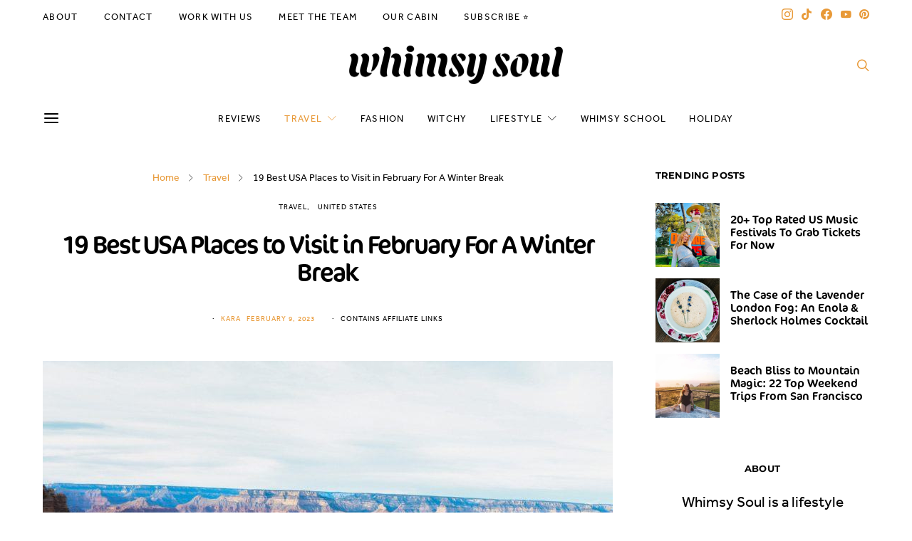

--- FILE ---
content_type: text/html; charset=UTF-8
request_url: https://whimsysoul.com/best-usa-places-to-visit-in-february-for-a-winter-break/
body_size: 60127
content:
<!DOCTYPE html>
<html lang="en-US" class="wf-loading" data-scheme='default'>
<head>
	<meta charset="UTF-8">
	<meta name="viewport" content="width=device-width, initial-scale=1">
	<link rel="profile" href="http://gmpg.org/xfn/11">
		<meta name='robots' content='index, follow, max-image-preview:large, max-snippet:-1, max-video-preview:-1' />
	<style>img:is([sizes="auto" i], [sizes^="auto," i]) { contain-intrinsic-size: 3000px 1500px }</style>
	<link rel='preconnect' href='https://use.typekit.net/af/de356f/00000000000000003b9b04fd/27/a?primer=7cdcb44be4a7db8877ffa5c0007b8dd865b3bbc383831fe2ea177f62257a9191&fvd=n4&v=3' crossorigin>
<link rel='dns-prefetch' href='https://use.typekit.net/af/de356f/00000000000000003b9b04fd/27/a?primer=7cdcb44be4a7db8877ffa5c0007b8dd865b3bbc383831fe2ea177f62257a9191&fvd=n4&v=3'>
<!-- Jetpack Site Verification Tags -->
<meta name="google-site-verification" content="fEpnHPY3LBRcvR044YF2SrCs7P5YijImgr49b9zbin0" />

	<!-- This site is optimized with the Yoast SEO plugin v26.7 - https://yoast.com/wordpress/plugins/seo/ -->
	<title>19 Unique USA Places to Visit in February For A Winter Break</title><link rel="preload" href="https://use.typekit.net/af/de356f/00000000000000003b9b04fd/27/a?primer=7cdcb44be4a7db8877ffa5c0007b8dd865b3bbc383831fe2ea177f62257a9191&fvd=n4&v=3" as="font" crossorigin><link rel="preload" href="https://use.typekit.net/af/de356f/00000000000000003b9b04fd/27/l?primer=7cdcb44be4a7db8877ffa5c0007b8dd865b3bbc383831fe2ea177f62257a9191&fvd=n4&v=3" as="font" crossorigin><style id="perfmatters-used-css">@font-face{font-family:"powerkit-icons";src:url("https://whimsysoul.com/wp-content/cache/min/1/wp-content/plugins/powerkit/assets/css/../../../../../../../../plugins/powerkit/assets/fonts/powerkit-icons.woff") format("woff"),url("https://whimsysoul.com/wp-content/cache/min/1/wp-content/plugins/powerkit/assets/css/../../../../../../../../plugins/powerkit/assets/fonts/powerkit-icons.ttf") format("truetype"),url("https://whimsysoul.com/wp-content/cache/min/1/wp-content/plugins/powerkit/assets/css/../../../../../../../../plugins/powerkit/assets/fonts/powerkit-icons.svg") format("svg");font-weight:400;font-style:normal;font-display:swap;}[class^="pk-icon-"],[class*=" pk-icon-"]{font-family:"powerkit-icons" !important;font-style:normal;font-weight:400;font-variant:normal;text-transform:none;line-height:1;-webkit-font-smoothing:antialiased;-moz-osx-font-smoothing:grayscale;}.pk-icon-tiktok:before{content:"";}.pk-icon-facebook:before{content:"";}.pk-icon-pinterest:before{content:"";}.pk-icon-youtube:before{content:"";}.pk-icon-instagram:before{content:"";}.pk-icon-website:before{content:"";}.pk-icon-up:before{content:"";}[pk-flickity="init"]{--pk-flickity-button-background:hsla(0,0%,100%,.75);--pk-flickity-button-color:#333;--pk-flickity-button-hover-background:white;--pk-flickity-button-focus-box-shadow:0 0 0 5px #19f;--pk-flickity-button-active-opacity:.6;--pk-flickity-button-disabled-opacity:.3;--pk-flickity-button-icon-fill:#333;--pk-flickity-prev-next-border-radius:50%;--pk-flickity-page-info-font-size:.75rem;--pk-flickity-page-info-line-height:1;--pk-flickity-dot-width:10px;--pk-flickity-dot-height:10px;--pk-flickity-dot-margin:0 3px;--pk-flickity-dot-background:#333;--pk-flickity-dot-border-radius:50%;--pk-flickity-dot-opacity:.25;}[pk-flickity="init"] [data-sg-page-info="true"],[pk-flickity="init"] [data-sg-page-dots="true"]{padding-bottom:50px;}:where(.wp-block-button__link){border-radius:9999px;box-shadow:none;padding:calc(.667em + 2px) calc(1.333em + 2px);text-decoration:none;}:root :where(.wp-block-button .wp-block-button__link.is-style-outline),:root :where(.wp-block-button.is-style-outline>.wp-block-button__link){border:2px solid;padding:.667em 1.333em;}:root :where(.wp-block-button .wp-block-button__link.is-style-outline:not(.has-text-color)),:root :where(.wp-block-button.is-style-outline>.wp-block-button__link:not(.has-text-color)){color:currentColor;}:root :where(.wp-block-button .wp-block-button__link.is-style-outline:not(.has-background)),:root :where(.wp-block-button.is-style-outline>.wp-block-button__link:not(.has-background)){background-color:initial;background-image:none;}:where(.wp-block-columns){margin-bottom:1.75em;}:where(.wp-block-columns.has-background){padding:1.25em 2.375em;}:where(.wp-block-post-comments input[type=submit]){border:none;}:where(.wp-block-cover-image:not(.has-text-color)),:where(.wp-block-cover:not(.has-text-color)){color:#fff;}:where(.wp-block-cover-image.is-light:not(.has-text-color)),:where(.wp-block-cover.is-light:not(.has-text-color)){color:#000;}:root :where(.wp-block-cover h1:not(.has-text-color)),:root :where(.wp-block-cover h2:not(.has-text-color)),:root :where(.wp-block-cover h3:not(.has-text-color)),:root :where(.wp-block-cover h4:not(.has-text-color)),:root :where(.wp-block-cover h5:not(.has-text-color)),:root :where(.wp-block-cover h6:not(.has-text-color)),:root :where(.wp-block-cover p:not(.has-text-color)){color:inherit;}:where(.wp-block-file){margin-bottom:1.5em;}:where(.wp-block-file__button){border-radius:2em;display:inline-block;padding:.5em 1em;}:where(.wp-block-file__button):is(a):active,:where(.wp-block-file__button):is(a):focus,:where(.wp-block-file__button):is(a):hover,:where(.wp-block-file__button):is(a):visited{box-shadow:none;color:#fff;opacity:.85;text-decoration:none;}:where(.wp-block-group.wp-block-group-is-layout-constrained){position:relative;}@keyframes show-content-image{0%{visibility:hidden;}99%{visibility:hidden;}to{visibility:visible;}}@keyframes turn-on-visibility{0%{opacity:0;}to{opacity:1;}}@keyframes turn-off-visibility{0%{opacity:1;visibility:visible;}99%{opacity:0;visibility:visible;}to{opacity:0;visibility:hidden;}}@keyframes lightbox-zoom-in{0%{transform:translate(calc(( -100vw + var(--wp--lightbox-scrollbar-width) ) / 2 + var(--wp--lightbox-initial-left-position)),calc(-50vh + var(--wp--lightbox-initial-top-position))) scale(var(--wp--lightbox-scale));}to{transform:translate(-50%,-50%) scale(1);}}@keyframes lightbox-zoom-out{0%{transform:translate(-50%,-50%) scale(1);visibility:visible;}99%{visibility:visible;}to{transform:translate(calc(( -100vw + var(--wp--lightbox-scrollbar-width) ) / 2 + var(--wp--lightbox-initial-left-position)),calc(-50vh + var(--wp--lightbox-initial-top-position))) scale(var(--wp--lightbox-scale));visibility:hidden;}}:where(.wp-block-latest-comments:not([style*=line-height] .wp-block-latest-comments__comment)){line-height:1.1;}:where(.wp-block-latest-comments:not([style*=line-height] .wp-block-latest-comments__comment-excerpt p)){line-height:1.8;}:root :where(.wp-block-latest-posts.is-grid){padding:0;}:root :where(.wp-block-latest-posts.wp-block-latest-posts__list){padding-left:0;}ol,ul{box-sizing:border-box;}:root :where(.wp-block-list.has-background){padding:1.25em 2.375em;}:where(.wp-block-navigation.has-background .wp-block-navigation-item a:not(.wp-element-button)),:where(.wp-block-navigation.has-background .wp-block-navigation-submenu a:not(.wp-element-button)){padding:.5em 1em;}:where(.wp-block-navigation .wp-block-navigation__submenu-container .wp-block-navigation-item a:not(.wp-element-button)),:where(.wp-block-navigation .wp-block-navigation__submenu-container .wp-block-navigation-submenu a:not(.wp-element-button)),:where(.wp-block-navigation .wp-block-navigation__submenu-container .wp-block-navigation-submenu button.wp-block-navigation-item__content),:where(.wp-block-navigation .wp-block-navigation__submenu-container .wp-block-pages-list__item button.wp-block-navigation-item__content){padding:.5em 1em;}@keyframes overlay-menu__fade-in-animation{0%{opacity:0;transform:translateY(.5em);}to{opacity:1;transform:translateY(0);}}:root :where(p.has-background){padding:1.25em 2.375em;}:where(p.has-text-color:not(.has-link-color)) a{color:inherit;}:where(.wp-block-post-comments-form) input:not([type=submit]),:where(.wp-block-post-comments-form) textarea{border:1px solid #949494;font-family:inherit;font-size:1em;}:where(.wp-block-post-comments-form) input:where(:not([type=submit]):not([type=checkbox])),:where(.wp-block-post-comments-form) textarea{padding:calc(.667em + 2px);}:where(.wp-block-post-excerpt){box-sizing:border-box;margin-bottom:var(--wp--style--block-gap);margin-top:var(--wp--style--block-gap);}:where(.wp-block-preformatted.has-background){padding:1.25em 2.375em;}:where(.wp-block-search__button){border:1px solid #ccc;padding:6px 10px;}:where(.wp-block-search__input){font-family:inherit;font-size:inherit;font-style:inherit;font-weight:inherit;letter-spacing:inherit;line-height:inherit;text-transform:inherit;}:where(.wp-block-search__button-inside .wp-block-search__inside-wrapper){border:1px solid #949494;box-sizing:border-box;padding:4px;}:where(.wp-block-search__button-inside .wp-block-search__inside-wrapper) :where(.wp-block-search__button){padding:4px 8px;}:root :where(.wp-block-separator.is-style-dots){height:auto;line-height:1;text-align:center;}:root :where(.wp-block-separator.is-style-dots):before{color:currentColor;content:"···";font-family:serif;font-size:1.5em;letter-spacing:2em;padding-left:2em;}:root :where(.wp-block-site-logo.is-style-rounded){border-radius:9999px;}:root :where(.wp-block-social-links .wp-social-link a){padding:.25em;}:root :where(.wp-block-social-links.is-style-logos-only .wp-social-link a){padding:0;}:root :where(.wp-block-social-links.is-style-pill-shape .wp-social-link a){padding-left:.6666666667em;padding-right:.6666666667em;}:root :where(.wp-block-tag-cloud.is-style-outline){display:flex;flex-wrap:wrap;gap:1ch;}:root :where(.wp-block-tag-cloud.is-style-outline a){border:1px solid;font-size:unset !important;margin-right:0;padding:1ch 2ch;text-decoration:none !important;}:root :where(.wp-block-table-of-contents){box-sizing:border-box;}:where(.wp-block-term-description){box-sizing:border-box;margin-bottom:var(--wp--style--block-gap);margin-top:var(--wp--style--block-gap);}:where(pre.wp-block-verse){font-family:inherit;}.editor-styles-wrapper,.entry-content{counter-reset:footnotes;}a[data-fn].fn{counter-increment:footnotes;display:inline-flex;font-size:smaller;text-decoration:none;text-indent:-9999999px;vertical-align:super;}a[data-fn].fn:after{content:"[" counter(footnotes) "]";float:left;text-indent:0;}:root{--wp--preset--font-size--normal:16px;--wp--preset--font-size--huge:42px;}.aligncenter{clear:both;}html :where(.has-border-color){border-style:solid;}html :where([style*=border-top-color]){border-top-style:solid;}html :where([style*=border-right-color]){border-right-style:solid;}html :where([style*=border-bottom-color]){border-bottom-style:solid;}html :where([style*=border-left-color]){border-left-style:solid;}html :where([style*=border-width]){border-style:solid;}html :where([style*=border-top-width]){border-top-style:solid;}html :where([style*=border-right-width]){border-right-style:solid;}html :where([style*=border-bottom-width]){border-bottom-style:solid;}html :where([style*=border-left-width]){border-left-style:solid;}html :where(img[class*=wp-image-]){height:auto;max-width:100%;}:where(figure){margin:0 0 1em;}html :where(.is-position-sticky){--wp-admin--admin-bar--position-offset:var(--wp-admin--admin-bar--height,0px);}@media screen and (max-width:600px){html :where(.is-position-sticky){--wp-admin--admin-bar--position-offset:0px;}}@-webkit-keyframes a{to{-webkit-transform:rotate(1turn);transform:rotate(1turn);}}@keyframes a{to{-webkit-transform:rotate(1turn);transform:rotate(1turn);}}@-webkit-keyframes b{0%{background-position:0 0;}to{background-position:30px 0;}}@keyframes b{0%{background-position:0 0;}to{background-position:30px 0;}}:root{--green:#22baa0;--red:#e06470;--gray-border:#bcc6c9;--light-gray-border:#dee2e6;}.pk-author-social-links .pk-social-links-link{padding:0 .25rem;}@media screen{@-webkit-keyframes progress-bar-stripes{from{background-position:1rem 0;}to{background-position:0 0;}}@keyframes progress-bar-stripes{from{background-position:1rem 0;}to{background-position:0 0;}}}.content,.entry-content,.mce-content-body{counter-reset:h2;}.content h2,.entry-content h2,.mce-content-body h2{counter-reset:h3;}.content h3,.entry-content h3,.mce-content-body h3{counter-reset:h4;}.content h4,.entry-content h4,.mce-content-body h4{counter-reset:h5;}.content h5,.entry-content h5,.mce-content-body h5{counter-reset:h6;}.content .pk-content-block,.entry-content .pk-content-block,.mce-content-body .pk-content-block{margin-bottom:2rem;}.content .pk-content-block>*:last-child,.entry-content .pk-content-block>*:last-child,.mce-content-body .pk-content-block>*:last-child{margin-bottom:0;}.content .pk-block-border-all,.entry-content .pk-block-border-all,.mce-content-body .pk-block-border-all{padding:2rem;border:1px solid #dee2e6;}.content .pk-block-bg-light,.entry-content .pk-block-bg-light,.mce-content-body .pk-block-bg-light{background:#f8f9fa;padding:2rem;}@media (max-width:767.98px){.content .pk-content-block,.entry-content .pk-content-block,.mce-content-body .pk-content-block{float:none;width:100%;max-width:100%;border-left:none;border-right:none;margin-left:0;margin-right:0;}}@-webkit-keyframes loader-rotate{0%{transform:rotate(0);}100%{transform:rotate(360deg);}}@keyframes loader-rotate{0%{transform:rotate(0);}100%{transform:rotate(360deg);}}.pk-scroll-to-top{--pk-scrolltop-background:#a0a0a0;--pk-scrolltop-icon-color:#fff;--pk-scrolltop-opacity:1;--pk-scrolltop-opacity-hover:.7;}.pk-scroll-to-top{background:var(--pk-scrolltop-background);display:none;position:fixed;left:-9999px;bottom:2rem;opacity:0;transition:opacity .25s;}.pk-scroll-to-top:hover{opacity:var(--pk-scrolltop-opacity-hover);}.pk-scroll-to-top .pk-icon{display:block;padding:.6rem;color:var(--pk-scrolltop-icon-color);line-height:1;transition:opacity .2s ease;}@media (min-width:760px){.pk-scroll-to-top{display:block;}}.pk-mobile-share-overlay{--pk-mobile-share-overlay-background:rgba(0,0,0,.35);}.pk-mobile-share-overlay{background:transparent;transition:.5s;z-index:99996;}.pk-social-links-wrap{--pk-social-link-color:#000;--pk-social-links-label-color:rgba(0,0,0,.3);--pk-social-links-icon-color:inherit;--pk-social-links-title-color:inherit;--pk-social-nav-count-color:rgba(0,0,0,.5);--pk-social-bold-title-color:#000;--pk-social-inverse-link-color:#fff;--pk-social-light-bg-link-background:#f8f9fa;--pk-social-light-bg-hover-color:#fff;--pk-social-light-bg-hover-title-color:#fff;--pk-social-light-bg-hover-label-color:rgba(255,255,255,.75);--pk-social-light-bg-hover-count-color:rgba(255,255,255,.75);--pk-social-bold-bg-link-color:#fff;--pk-social-dark-link-background:#000;--pk-social-dark-link-color:#fff;--pk-social-dark-link-hover-background:#1a1919;--pk-social-light-rounded-icon-background:#f8f9fa;--pk-social-light-rounded-title-color:#000;--pk-social-bold-rounded-icon-background:#f8f9fa;--pk-social-bold-rounded-icon-color:#fff;--pk-social-bold-rounded-title-color:#000;--pk-social-dark-rounded-link-background:#000;--pk-social-dark-rounded-link-color:#fff;--pk-social-dark-rounded-link-hover-background:#1a1919;--pk-social-links-title-font-size:.875rem;--pk-social-vertical-icon-font-size:110%;}.pk-social-links-items{display:flex;flex-wrap:wrap;margin:0 -.125rem;}.pk-social-links-item{display:flex;}.pk-social-links-item{padding:0 .125rem .125rem;}.pk-social-links-item .pk-social-links-link{display:flex;flex-grow:1;flex-direction:column;align-items:center;height:100%;line-height:1;text-align:center;color:var(--pk-social-link-color);border:none !important;text-decoration:none !important;box-shadow:none !important;transition:background-color .2s;}.pk-social-links-icon,.pk-social-links-count,.pk-social-links-label,.pk-social-links-title{transition:color .2s;}.pk-social-links-facebook .pk-social-links-link:hover{color:#3b5998;}.pk-social-links-instagram .pk-social-links-link:hover{color:#675144;}.pk-social-links-youtube .pk-social-links-link:hover{color:red;}.pk-social-links-pinterest .pk-social-links-link:hover{color:#cb2027;}.pk-social-links-tiktok .pk-social-links-link:hover{color:#000;}.pk-social-links-template-inline .pk-social-links-item{min-width:3rem;}.pk-social-links-template-nav .pk-social-links-items{display:flex;flex-wrap:wrap;justify-content:flex-start;margin:0 -.225rem;}.pk-social-links-template-nav .pk-social-links-item{padding:0 .225rem;}.pk-social-links-template-nav .pk-social-links-item:not(:last-child){margin-right:.25rem;}.pk-social-links-template-nav .pk-social-links-item a{display:flex;flex-direction:row;align-items:center;line-height:1;}.pk-social-links-template-nav .pk-social-links-icon{margin-top:0;}.pk-widget-about,.pk-block-about{--pk-about-small-color:#adb5bd;}.pk-widget-about,.pk-block-about{text-align:center;}.pk-widget-about .pk-about-content,.pk-widget-about .pk-about-small,.pk-widget-about .pk-about-button,.pk-widget-about .pk-social-links-wrap,.pk-block-about .pk-about-content,.pk-block-about .pk-about-small,.pk-block-about .pk-about-button,.pk-block-about .pk-social-links-wrap{margin-top:1rem;margin-bottom:0;}.pk-widget-about .pk-about-button,.pk-block-about .pk-about-button{display:inline-block;}.pk-widget-about .pk-social-links-items,.pk-block-about .pk-social-links-items{justify-content:center;}.pk-widget-about .pk-social-links-item,.pk-block-about .pk-social-links-item{min-width:2rem;}.widget .pk-widget-about .title-widget{margin:0;}</style>
	<meta name="description" content="February is the perfect month to break your routine and plan a winter trip. Here are the 19 best places to travel in February in the USA." />
	<link rel="canonical" href="https://whimsysoul.com/best-usa-places-to-visit-in-february-for-a-winter-break/" />
	<meta property="og:locale" content="en_US" />
	<meta property="og:type" content="article" />
	<meta property="og:title" content="19 Unique USA Places to Visit in February For A Winter Break" />
	<meta property="og:description" content="February is the perfect month to break your routine and plan a winter trip. Here are the 19 best places to travel in February in the USA." />
	<meta property="og:url" content="https://whimsysoul.com/best-usa-places-to-visit-in-february-for-a-winter-break/" />
	<meta property="og:site_name" content="Whimsy Soul" />
	<meta property="article:publisher" content="https://www.facebook.com/thewhimsysoul" />
	<meta property="article:published_time" content="2023-02-09T16:50:34+00:00" />
	<meta property="article:modified_time" content="2023-02-28T17:12:16+00:00" />
	<meta property="og:image" content="https://whimsysoul.com/wp-content/uploads/2017/01/whimsysoul-grandcanyon-3.jpg" />
	<meta property="og:image:width" content="1500" />
	<meta property="og:image:height" content="1000" />
	<meta property="og:image:type" content="image/jpeg" />
	<meta name="author" content="Kara" />
	<meta name="twitter:card" content="summary_large_image" />
	<meta name="twitter:creator" content="@TheWhimsySoul" />
	<meta name="twitter:site" content="@TheWhimsySoul" />
	<meta name="twitter:label1" content="Written by" />
	<meta name="twitter:data1" content="Kara" />
	<meta name="twitter:label2" content="Est. reading time" />
	<meta name="twitter:data2" content="18 minutes" />
	<script type="application/ld+json" class="yoast-schema-graph">{"@context":"https://schema.org","@graph":[{"@type":"Article","@id":"https://whimsysoul.com/best-usa-places-to-visit-in-february-for-a-winter-break/#article","isPartOf":{"@id":"https://whimsysoul.com/best-usa-places-to-visit-in-february-for-a-winter-break/"},"author":{"name":"Kara","@id":"https://whimsysoul.com/#/schema/person/42c265e4e932899a6c9ed143a3b0c383"},"headline":"19 Best USA Places to Visit in February For A Winter Break","datePublished":"2023-02-09T16:50:34+00:00","dateModified":"2023-02-28T17:12:16+00:00","mainEntityOfPage":{"@id":"https://whimsysoul.com/best-usa-places-to-visit-in-february-for-a-winter-break/"},"wordCount":3498,"commentCount":5,"publisher":{"@id":"https://whimsysoul.com/#organization"},"image":{"@id":"https://whimsysoul.com/best-usa-places-to-visit-in-february-for-a-winter-break/#primaryimage"},"thumbnailUrl":"https://whimsysoul.com/wp-content/uploads/2017/01/whimsysoul-grandcanyon-3.jpg","keywords":["february","travel","Winter"],"articleSection":["Travel","United States"],"inLanguage":"en-US","potentialAction":[{"@type":"CommentAction","name":"Comment","target":["https://whimsysoul.com/best-usa-places-to-visit-in-february-for-a-winter-break/#respond"]}]},{"@type":"WebPage","@id":"https://whimsysoul.com/best-usa-places-to-visit-in-february-for-a-winter-break/","url":"https://whimsysoul.com/best-usa-places-to-visit-in-february-for-a-winter-break/","name":"19 Unique USA Places to Visit in February For A Winter Break","isPartOf":{"@id":"https://whimsysoul.com/#website"},"primaryImageOfPage":{"@id":"https://whimsysoul.com/best-usa-places-to-visit-in-february-for-a-winter-break/#primaryimage"},"image":{"@id":"https://whimsysoul.com/best-usa-places-to-visit-in-february-for-a-winter-break/#primaryimage"},"thumbnailUrl":"https://whimsysoul.com/wp-content/uploads/2017/01/whimsysoul-grandcanyon-3.jpg","datePublished":"2023-02-09T16:50:34+00:00","dateModified":"2023-02-28T17:12:16+00:00","description":"February is the perfect month to break your routine and plan a winter trip. Here are the 19 best places to travel in February in the USA.","breadcrumb":{"@id":"https://whimsysoul.com/best-usa-places-to-visit-in-february-for-a-winter-break/#breadcrumb"},"inLanguage":"en-US","potentialAction":[{"@type":"ReadAction","target":["https://whimsysoul.com/best-usa-places-to-visit-in-february-for-a-winter-break/"]}]},{"@type":"ImageObject","inLanguage":"en-US","@id":"https://whimsysoul.com/best-usa-places-to-visit-in-february-for-a-winter-break/#primaryimage","url":"https://whimsysoul.com/wp-content/uploads/2017/01/whimsysoul-grandcanyon-3.jpg","contentUrl":"https://whimsysoul.com/wp-content/uploads/2017/01/whimsysoul-grandcanyon-3.jpg","width":1500,"height":1000,"caption":"Grand Canyon in the winter"},{"@type":"BreadcrumbList","@id":"https://whimsysoul.com/best-usa-places-to-visit-in-february-for-a-winter-break/#breadcrumb","itemListElement":[{"@type":"ListItem","position":1,"name":"Home","item":"https://whimsysoul.com/"},{"@type":"ListItem","position":2,"name":"Travel","item":"https://whimsysoul.com/category/travel/"},{"@type":"ListItem","position":3,"name":"19 Best USA Places to Visit in February For A Winter Break"}]},{"@type":"WebSite","@id":"https://whimsysoul.com/#website","url":"https://whimsysoul.com/","name":"Whimsy Soul","description":"Find your everyday magic","publisher":{"@id":"https://whimsysoul.com/#organization"},"potentialAction":[{"@type":"SearchAction","target":{"@type":"EntryPoint","urlTemplate":"https://whimsysoul.com/?s={search_term_string}"},"query-input":{"@type":"PropertyValueSpecification","valueRequired":true,"valueName":"search_term_string"}}],"inLanguage":"en-US"},{"@type":"Organization","@id":"https://whimsysoul.com/#organization","name":"Whimsy Soul","url":"https://whimsysoul.com/","logo":{"@type":"ImageObject","inLanguage":"en-US","@id":"https://whimsysoul.com/#/schema/logo/image/","url":"https://whimsysoul.com/wp-content/uploads/2021/10/WhimsySoul_Symbol_Color-300x300-1.png","contentUrl":"https://whimsysoul.com/wp-content/uploads/2021/10/WhimsySoul_Symbol_Color-300x300-1.png","width":300,"height":300,"caption":"Whimsy Soul"},"image":{"@id":"https://whimsysoul.com/#/schema/logo/image/"},"sameAs":["https://www.facebook.com/thewhimsysoul","https://x.com/TheWhimsySoul","https://instagram.com/thewhimsysoul/","https://www.pinterest.com/whimsysoul/","https://www.youtube.com/c/WhimsySoul?sub_confirmation=1"]},{"@type":"Person","@id":"https://whimsysoul.com/#/schema/person/42c265e4e932899a6c9ed143a3b0c383","name":"Kara","image":{"@type":"ImageObject","inLanguage":"en-US","@id":"https://whimsysoul.com/#/schema/person/image/","url":"https://secure.gravatar.com/avatar/55ef613c8334d132b2b65c7f7fdf63054e2a401e8619edc5146cca0fc12dadbe?s=96&d=monsterid&r=g","contentUrl":"https://secure.gravatar.com/avatar/55ef613c8334d132b2b65c7f7fdf63054e2a401e8619edc5146cca0fc12dadbe?s=96&d=monsterid&r=g","caption":"Kara"},"description":"I'm the founder of Whimsy Soul (this blog you're reading!) I'm a type 3 enneagram cat lady who lives in San Francisco and loves to find everyday magic to share with others. You can probably find me hunting down hot springs with girlfriends, kayaking, cooking with my husband, petting strangers' dogs or watching like, all the things on Netflix. Follow me on Instagram for even more inspiration!","sameAs":["https://whimsysoul.com","http://instagram.com/thewhimsysoul"],"url":"https://whimsysoul.com/author/kara-a-harmsgmail-com/"}]}</script>
	<!-- / Yoast SEO plugin. -->


<link rel='dns-prefetch' href='//scripts.mediavine.com' />
<link rel='dns-prefetch' href='//www.googletagmanager.com' />
<link rel='dns-prefetch' href='//stats.wp.com' />
<link rel='dns-prefetch' href='//v0.wordpress.com' />

<link rel="alternate" type="application/rss+xml" title="Whimsy Soul &raquo; Feed" href="https://whimsysoul.com/feed/" />
<link rel="alternate" type="application/rss+xml" title="Whimsy Soul &raquo; Comments Feed" href="https://whimsysoul.com/comments/feed/" />
<link rel="alternate" type="application/rss+xml" title="Whimsy Soul &raquo; 19 Best USA Places to Visit in February For A Winter Break Comments Feed" href="https://whimsysoul.com/best-usa-places-to-visit-in-february-for-a-winter-break/feed/" />
<link rel="alternate" type="application/rss+xml" title="Whimsy Soul &raquo; Stories Feed" href="https://whimsysoul.com/web-stories/feed/"><link rel='alternate stylesheet' id='powerkit-icons-css' href='https://whimsysoul.com/wp-content/plugins/powerkit/assets/fonts/powerkit-icons.woff?ver=3.0.4' as='font' type='font/wof' crossorigin />
<link data-minify="1" rel="stylesheet" id="powerkit-css" media="all" data-pmdelayedstyle="https://whimsysoul.com/wp-content/cache/min/1/wp-content/plugins/powerkit/assets/css/powerkit.css?ver=1766097348">
<style id='wp-emoji-styles-inline-css'>

	img.wp-smiley, img.emoji {
		display: inline !important;
		border: none !important;
		box-shadow: none !important;
		height: 1em !important;
		width: 1em !important;
		margin: 0 0.07em !important;
		vertical-align: -0.1em !important;
		background: none !important;
		padding: 0 !important;
	}
</style>
<link rel="stylesheet" id="wp-block-library-css" media="all" data-pmdelayedstyle="https://whimsysoul.com/wp-includes/css/dist/block-library/style.min.css?ver=6.8.3">
<style id='classic-theme-styles-inline-css'>
/*! This file is auto-generated */
.wp-block-button__link{color:#fff;background-color:#32373c;border-radius:9999px;box-shadow:none;text-decoration:none;padding:calc(.667em + 2px) calc(1.333em + 2px);font-size:1.125em}.wp-block-file__button{background:#32373c;color:#fff;text-decoration:none}
</style>
<link rel="stylesheet" id="mediaelement-css" media="all" data-pmdelayedstyle="https://whimsysoul.com/wp-includes/js/mediaelement/mediaelementplayer-legacy.min.css?ver=4.2.17">
<link rel="stylesheet" id="wp-mediaelement-css" media="all" data-pmdelayedstyle="https://whimsysoul.com/wp-includes/js/mediaelement/wp-mediaelement.min.css?ver=6.8.3">
<style id='jetpack-sharing-buttons-style-inline-css'>
.jetpack-sharing-buttons__services-list{display:flex;flex-direction:row;flex-wrap:wrap;gap:0;list-style-type:none;margin:5px;padding:0}.jetpack-sharing-buttons__services-list.has-small-icon-size{font-size:12px}.jetpack-sharing-buttons__services-list.has-normal-icon-size{font-size:16px}.jetpack-sharing-buttons__services-list.has-large-icon-size{font-size:24px}.jetpack-sharing-buttons__services-list.has-huge-icon-size{font-size:36px}@media print{.jetpack-sharing-buttons__services-list{display:none!important}}.editor-styles-wrapper .wp-block-jetpack-sharing-buttons{gap:0;padding-inline-start:0}ul.jetpack-sharing-buttons__services-list.has-background{padding:1.25em 2.375em}
</style>
<link data-minify="1" rel="stylesheet" id="csco-block-posts-sidebar-style-css" media="all" data-pmdelayedstyle="https://whimsysoul.com/wp-content/cache/min/1/wp-content/themes/authentic/css/blocks/posts-sidebar.css?ver=1766097348">
<link data-minify="1" rel="stylesheet" id="csco-block-twitter-slider-style-css" media="all" data-pmdelayedstyle="https://whimsysoul.com/wp-content/cache/min/1/wp-content/themes/authentic/css/blocks/twitter-slider.css?ver=1766097348">
<link data-minify="1" rel="stylesheet" id="csco-block-tiles-style-css" media="all" data-pmdelayedstyle="https://whimsysoul.com/wp-content/cache/min/1/wp-content/themes/authentic/css/blocks/tiles.css?ver=1766097348">
<link data-minify="1" rel="stylesheet" id="csco-block-horizontal-tiles-style-css" media="all" data-pmdelayedstyle="https://whimsysoul.com/wp-content/cache/min/1/wp-content/themes/authentic/css/blocks/horizontal-tiles.css?ver=1766097348">
<link data-minify="1" rel="stylesheet" id="csco-block-full-style-css" media="all" data-pmdelayedstyle="https://whimsysoul.com/wp-content/cache/min/1/wp-content/themes/authentic/css/blocks/full.css?ver=1766097348">
<link data-minify="1" rel="stylesheet" id="csco-block-slider-style-css" media="all" data-pmdelayedstyle="https://whimsysoul.com/wp-content/cache/min/1/wp-content/themes/authentic/css/blocks/slider.css?ver=1766097348">
<link data-minify="1" rel="stylesheet" id="csco-block-carousel-style-css" media="all" data-pmdelayedstyle="https://whimsysoul.com/wp-content/cache/min/1/wp-content/themes/authentic/css/blocks/carousel.css?ver=1766097348">
<link data-minify="1" rel="stylesheet" id="csco-block-wide-style-css" media="all" data-pmdelayedstyle="https://whimsysoul.com/wp-content/cache/min/1/wp-content/themes/authentic/css/blocks/wide.css?ver=1766097348">
<link data-minify="1" rel="stylesheet" id="csco-block-narrow-style-css" media="all" data-pmdelayedstyle="https://whimsysoul.com/wp-content/cache/min/1/wp-content/themes/authentic/css/blocks/narrow.css?ver=1766097348">
<style id='global-styles-inline-css'>
:root{--wp--preset--aspect-ratio--square: 1;--wp--preset--aspect-ratio--4-3: 4/3;--wp--preset--aspect-ratio--3-4: 3/4;--wp--preset--aspect-ratio--3-2: 3/2;--wp--preset--aspect-ratio--2-3: 2/3;--wp--preset--aspect-ratio--16-9: 16/9;--wp--preset--aspect-ratio--9-16: 9/16;--wp--preset--color--black: #000000;--wp--preset--color--cyan-bluish-gray: #abb8c3;--wp--preset--color--white: #FFFFFF;--wp--preset--color--pale-pink: #f78da7;--wp--preset--color--vivid-red: #ce2e2e;--wp--preset--color--luminous-vivid-orange: #ff6900;--wp--preset--color--luminous-vivid-amber: #fcb902;--wp--preset--color--light-green-cyan: #7bdcb5;--wp--preset--color--vivid-green-cyan: #01d083;--wp--preset--color--pale-cyan-blue: #8ed1fc;--wp--preset--color--vivid-cyan-blue: #0693e3;--wp--preset--color--vivid-purple: #9b51e0;--wp--preset--color--secondary: #f8f8f8;--wp--preset--gradient--vivid-cyan-blue-to-vivid-purple: linear-gradient(135deg,rgba(6,147,227,1) 0%,rgb(155,81,224) 100%);--wp--preset--gradient--light-green-cyan-to-vivid-green-cyan: linear-gradient(135deg,rgb(122,220,180) 0%,rgb(0,208,130) 100%);--wp--preset--gradient--luminous-vivid-amber-to-luminous-vivid-orange: linear-gradient(135deg,rgba(252,185,0,1) 0%,rgba(255,105,0,1) 100%);--wp--preset--gradient--luminous-vivid-orange-to-vivid-red: linear-gradient(135deg,rgba(255,105,0,1) 0%,rgb(207,46,46) 100%);--wp--preset--gradient--very-light-gray-to-cyan-bluish-gray: linear-gradient(135deg,rgb(238,238,238) 0%,rgb(169,184,195) 100%);--wp--preset--gradient--cool-to-warm-spectrum: linear-gradient(135deg,rgb(74,234,220) 0%,rgb(151,120,209) 20%,rgb(207,42,186) 40%,rgb(238,44,130) 60%,rgb(251,105,98) 80%,rgb(254,248,76) 100%);--wp--preset--gradient--blush-light-purple: linear-gradient(135deg,rgb(255,206,236) 0%,rgb(152,150,240) 100%);--wp--preset--gradient--blush-bordeaux: linear-gradient(135deg,rgb(254,205,165) 0%,rgb(254,45,45) 50%,rgb(107,0,62) 100%);--wp--preset--gradient--luminous-dusk: linear-gradient(135deg,rgb(255,203,112) 0%,rgb(199,81,192) 50%,rgb(65,88,208) 100%);--wp--preset--gradient--pale-ocean: linear-gradient(135deg,rgb(255,245,203) 0%,rgb(182,227,212) 50%,rgb(51,167,181) 100%);--wp--preset--gradient--electric-grass: linear-gradient(135deg,rgb(202,248,128) 0%,rgb(113,206,126) 100%);--wp--preset--gradient--midnight: linear-gradient(135deg,rgb(2,3,129) 0%,rgb(40,116,252) 100%);--wp--preset--font-size--small: 13px;--wp--preset--font-size--medium: 20px;--wp--preset--font-size--large: 36px;--wp--preset--font-size--x-large: 42px;--wp--preset--spacing--20: 0.44rem;--wp--preset--spacing--30: 0.67rem;--wp--preset--spacing--40: 1rem;--wp--preset--spacing--50: 1.5rem;--wp--preset--spacing--60: 2.25rem;--wp--preset--spacing--70: 3.38rem;--wp--preset--spacing--80: 5.06rem;--wp--preset--shadow--natural: 6px 6px 9px rgba(0, 0, 0, 0.2);--wp--preset--shadow--deep: 12px 12px 50px rgba(0, 0, 0, 0.4);--wp--preset--shadow--sharp: 6px 6px 0px rgba(0, 0, 0, 0.2);--wp--preset--shadow--outlined: 6px 6px 0px -3px rgba(255, 255, 255, 1), 6px 6px rgba(0, 0, 0, 1);--wp--preset--shadow--crisp: 6px 6px 0px rgba(0, 0, 0, 1);}:where(.is-layout-flex){gap: 0.5em;}:where(.is-layout-grid){gap: 0.5em;}body .is-layout-flex{display: flex;}.is-layout-flex{flex-wrap: wrap;align-items: center;}.is-layout-flex > :is(*, div){margin: 0;}body .is-layout-grid{display: grid;}.is-layout-grid > :is(*, div){margin: 0;}:where(.wp-block-columns.is-layout-flex){gap: 2em;}:where(.wp-block-columns.is-layout-grid){gap: 2em;}:where(.wp-block-post-template.is-layout-flex){gap: 1.25em;}:where(.wp-block-post-template.is-layout-grid){gap: 1.25em;}.has-black-color{color: var(--wp--preset--color--black) !important;}.has-cyan-bluish-gray-color{color: var(--wp--preset--color--cyan-bluish-gray) !important;}.has-white-color{color: var(--wp--preset--color--white) !important;}.has-pale-pink-color{color: var(--wp--preset--color--pale-pink) !important;}.has-vivid-red-color{color: var(--wp--preset--color--vivid-red) !important;}.has-luminous-vivid-orange-color{color: var(--wp--preset--color--luminous-vivid-orange) !important;}.has-luminous-vivid-amber-color{color: var(--wp--preset--color--luminous-vivid-amber) !important;}.has-light-green-cyan-color{color: var(--wp--preset--color--light-green-cyan) !important;}.has-vivid-green-cyan-color{color: var(--wp--preset--color--vivid-green-cyan) !important;}.has-pale-cyan-blue-color{color: var(--wp--preset--color--pale-cyan-blue) !important;}.has-vivid-cyan-blue-color{color: var(--wp--preset--color--vivid-cyan-blue) !important;}.has-vivid-purple-color{color: var(--wp--preset--color--vivid-purple) !important;}.has-black-background-color{background-color: var(--wp--preset--color--black) !important;}.has-cyan-bluish-gray-background-color{background-color: var(--wp--preset--color--cyan-bluish-gray) !important;}.has-white-background-color{background-color: var(--wp--preset--color--white) !important;}.has-pale-pink-background-color{background-color: var(--wp--preset--color--pale-pink) !important;}.has-vivid-red-background-color{background-color: var(--wp--preset--color--vivid-red) !important;}.has-luminous-vivid-orange-background-color{background-color: var(--wp--preset--color--luminous-vivid-orange) !important;}.has-luminous-vivid-amber-background-color{background-color: var(--wp--preset--color--luminous-vivid-amber) !important;}.has-light-green-cyan-background-color{background-color: var(--wp--preset--color--light-green-cyan) !important;}.has-vivid-green-cyan-background-color{background-color: var(--wp--preset--color--vivid-green-cyan) !important;}.has-pale-cyan-blue-background-color{background-color: var(--wp--preset--color--pale-cyan-blue) !important;}.has-vivid-cyan-blue-background-color{background-color: var(--wp--preset--color--vivid-cyan-blue) !important;}.has-vivid-purple-background-color{background-color: var(--wp--preset--color--vivid-purple) !important;}.has-black-border-color{border-color: var(--wp--preset--color--black) !important;}.has-cyan-bluish-gray-border-color{border-color: var(--wp--preset--color--cyan-bluish-gray) !important;}.has-white-border-color{border-color: var(--wp--preset--color--white) !important;}.has-pale-pink-border-color{border-color: var(--wp--preset--color--pale-pink) !important;}.has-vivid-red-border-color{border-color: var(--wp--preset--color--vivid-red) !important;}.has-luminous-vivid-orange-border-color{border-color: var(--wp--preset--color--luminous-vivid-orange) !important;}.has-luminous-vivid-amber-border-color{border-color: var(--wp--preset--color--luminous-vivid-amber) !important;}.has-light-green-cyan-border-color{border-color: var(--wp--preset--color--light-green-cyan) !important;}.has-vivid-green-cyan-border-color{border-color: var(--wp--preset--color--vivid-green-cyan) !important;}.has-pale-cyan-blue-border-color{border-color: var(--wp--preset--color--pale-cyan-blue) !important;}.has-vivid-cyan-blue-border-color{border-color: var(--wp--preset--color--vivid-cyan-blue) !important;}.has-vivid-purple-border-color{border-color: var(--wp--preset--color--vivid-purple) !important;}.has-vivid-cyan-blue-to-vivid-purple-gradient-background{background: var(--wp--preset--gradient--vivid-cyan-blue-to-vivid-purple) !important;}.has-light-green-cyan-to-vivid-green-cyan-gradient-background{background: var(--wp--preset--gradient--light-green-cyan-to-vivid-green-cyan) !important;}.has-luminous-vivid-amber-to-luminous-vivid-orange-gradient-background{background: var(--wp--preset--gradient--luminous-vivid-amber-to-luminous-vivid-orange) !important;}.has-luminous-vivid-orange-to-vivid-red-gradient-background{background: var(--wp--preset--gradient--luminous-vivid-orange-to-vivid-red) !important;}.has-very-light-gray-to-cyan-bluish-gray-gradient-background{background: var(--wp--preset--gradient--very-light-gray-to-cyan-bluish-gray) !important;}.has-cool-to-warm-spectrum-gradient-background{background: var(--wp--preset--gradient--cool-to-warm-spectrum) !important;}.has-blush-light-purple-gradient-background{background: var(--wp--preset--gradient--blush-light-purple) !important;}.has-blush-bordeaux-gradient-background{background: var(--wp--preset--gradient--blush-bordeaux) !important;}.has-luminous-dusk-gradient-background{background: var(--wp--preset--gradient--luminous-dusk) !important;}.has-pale-ocean-gradient-background{background: var(--wp--preset--gradient--pale-ocean) !important;}.has-electric-grass-gradient-background{background: var(--wp--preset--gradient--electric-grass) !important;}.has-midnight-gradient-background{background: var(--wp--preset--gradient--midnight) !important;}.has-small-font-size{font-size: var(--wp--preset--font-size--small) !important;}.has-medium-font-size{font-size: var(--wp--preset--font-size--medium) !important;}.has-large-font-size{font-size: var(--wp--preset--font-size--large) !important;}.has-x-large-font-size{font-size: var(--wp--preset--font-size--x-large) !important;}
:where(.wp-block-post-template.is-layout-flex){gap: 1.25em;}:where(.wp-block-post-template.is-layout-grid){gap: 1.25em;}
:where(.wp-block-columns.is-layout-flex){gap: 2em;}:where(.wp-block-columns.is-layout-grid){gap: 2em;}
:root :where(.wp-block-pullquote){font-size: 1.5em;line-height: 1.6;}
</style>
<link data-minify="1" rel="stylesheet" id="cpsh-shortcodes-css" media="all" data-pmdelayedstyle="https://whimsysoul.com/wp-content/cache/min/1/wp-content/plugins/column-shortcodes/assets/css/shortcodes.css?ver=1766097348">
<link rel="stylesheet" id="lasso-live-css" media="all" data-pmdelayedstyle="https://whimsysoul.com/wp-content/plugins/lasso/admin/assets/css/lasso-live.min.css?ver=1765492906">
<link rel="stylesheet" id="lasso-table-frontend-css" media="all" data-pmdelayedstyle="https://whimsysoul.com/wp-content/plugins/lasso/admin/assets/css/lasso-table-frontend.min.css?ver=1765492906">
<link data-minify="1" rel="stylesheet" id="powerkit-author-box-css" media="all" data-pmdelayedstyle="https://whimsysoul.com/wp-content/cache/min/1/wp-content/plugins/powerkit/modules/author-box/public/css/public-powerkit-author-box.css?ver=1766097348">
<link data-minify="1" rel="stylesheet" id="powerkit-basic-elements-css" media="screen" data-pmdelayedstyle="https://whimsysoul.com/wp-content/cache/min/1/wp-content/plugins/powerkit/modules/basic-elements/public/css/public-powerkit-basic-elements.css?ver=1766097348">
<link data-minify="1" rel="stylesheet" id="powerkit-content-formatting-css" media="all" data-pmdelayedstyle="https://whimsysoul.com/wp-content/cache/min/1/wp-content/plugins/powerkit/modules/content-formatting/public/css/public-powerkit-content-formatting.css?ver=1766097348">
<link data-minify="1" rel="stylesheet" id="powerkit-сontributors-css" media="all" data-pmdelayedstyle="https://whimsysoul.com/wp-content/cache/min/1/wp-content/plugins/powerkit/modules/contributors/public/css/public-powerkit-contributors.css?ver=1766097348">
<link data-minify="1" rel="stylesheet" id="powerkit-facebook-css" media="all" data-pmdelayedstyle="https://whimsysoul.com/wp-content/cache/min/1/wp-content/plugins/powerkit/modules/facebook/public/css/public-powerkit-facebook.css?ver=1766097348">
<link data-minify="1" rel="stylesheet" id="powerkit-featured-categories-css" media="all" data-pmdelayedstyle="https://whimsysoul.com/wp-content/cache/min/1/wp-content/plugins/powerkit/modules/featured-categories/public/css/public-powerkit-featured-categories.css?ver=1766097348">
<link data-minify="1" rel="stylesheet" id="powerkit-inline-posts-css" media="all" data-pmdelayedstyle="https://whimsysoul.com/wp-content/cache/min/1/wp-content/plugins/powerkit/modules/inline-posts/public/css/public-powerkit-inline-posts.css?ver=1766097348">
<link data-minify="1" rel="stylesheet" id="powerkit-instagram-css" media="all" data-pmdelayedstyle="https://whimsysoul.com/wp-content/cache/min/1/wp-content/plugins/powerkit/modules/instagram/public/css/public-powerkit-instagram.css?ver=1766097348">
<link data-minify="1" rel="stylesheet" id="powerkit-justified-gallery-css" media="all" data-pmdelayedstyle="https://whimsysoul.com/wp-content/cache/min/1/wp-content/plugins/powerkit/modules/justified-gallery/public/css/public-powerkit-justified-gallery.css?ver=1766097348">
<link data-minify="1" rel="stylesheet" id="powerkit-scroll-to-top-css" media="all" data-pmdelayedstyle="https://whimsysoul.com/wp-content/cache/min/1/wp-content/plugins/powerkit/modules/scroll-to-top/public/css/public-powerkit-scroll-to-top.css?ver=1766097348">
<link data-minify="1" rel="stylesheet" id="powerkit-share-buttons-css" media="all" data-pmdelayedstyle="https://whimsysoul.com/wp-content/cache/min/1/wp-content/plugins/powerkit/modules/share-buttons/public/css/public-powerkit-share-buttons.css?ver=1766097348">
<link data-minify="1" rel="stylesheet" id="powerkit-social-links-css" media="all" data-pmdelayedstyle="https://whimsysoul.com/wp-content/cache/min/1/wp-content/plugins/powerkit/modules/social-links/public/css/public-powerkit-social-links.css?ver=1766097348">
<link data-minify="1" rel="stylesheet" id="powerkit-table-of-contents-css" media="all" data-pmdelayedstyle="https://whimsysoul.com/wp-content/cache/min/1/wp-content/plugins/powerkit/modules/table-of-contents/public/css/public-powerkit-table-of-contents.css?ver=1766097348">
<link data-minify="1" rel="stylesheet" id="powerkit-widget-about-css" media="all" data-pmdelayedstyle="https://whimsysoul.com/wp-content/cache/min/1/wp-content/plugins/powerkit/modules/widget-about/public/css/public-powerkit-widget-about.css?ver=1766097348">
<link rel='stylesheet' id='csco-styles-css' href='https://whimsysoul.com/wp-content/themes/authentic/style.css?ver=7.0.8' media='all' />
<link data-minify="1" rel="stylesheet" id="csco-legacy-features-css" media="all" data-pmdelayedstyle="https://whimsysoul.com/wp-content/cache/min/1/wp-content/themes/authentic/css/legacy-features.css?ver=1766097348">
<link data-minify="1" rel="stylesheet" id="foundry-theme-changes-css" media="all" data-pmdelayedstyle="https://whimsysoul.com/wp-content/cache/min/1/wp-content/plugins/foundry-theme-changes/assets/css/foundry-theme-changes.css?ver=1766097348">
<style id='rocket-lazyload-inline-css'>
.rll-youtube-player{position:relative;padding-bottom:56.23%;height:0;overflow:hidden;max-width:100%;}.rll-youtube-player:focus-within{outline: 2px solid currentColor;outline-offset: 5px;}.rll-youtube-player iframe{position:absolute;top:0;left:0;width:100%;height:100%;z-index:100;background:0 0}.rll-youtube-player img{bottom:0;display:block;left:0;margin:auto;max-width:100%;width:100%;position:absolute;right:0;top:0;border:none;height:auto;-webkit-transition:.4s all;-moz-transition:.4s all;transition:.4s all}.rll-youtube-player img:hover{-webkit-filter:brightness(75%)}.rll-youtube-player .play{height:100%;width:100%;left:0;top:0;position:absolute;background:url(https://whimsysoul.com/wp-content/plugins/wp-rocket/assets/img/youtube.png) no-repeat center;background-color: transparent !important;cursor:pointer;border:none;}.wp-embed-responsive .wp-has-aspect-ratio .rll-youtube-player{position:absolute;padding-bottom:0;width:100%;height:100%;top:0;bottom:0;left:0;right:0}
</style>
<script async="async" fetchpriority="high" data-noptimize="1" data-cfasync="false" src="https://scripts.mediavine.com/tags/whimsy-soul.js?ver=6.8.3" id="mv-script-wrapper-js"></script>
<script src="https://whimsysoul.com/wp-includes/js/jquery/jquery.min.js?ver=3.7.1" id="jquery-core-js" type="pmdelayedscript" data-cfasync="false" data-no-optimize="1" data-no-defer="1" data-no-minify="1" data-rocketlazyloadscript="1"></script>
<script src="https://whimsysoul.com/wp-includes/js/jquery/jquery-migrate.min.js?ver=3.4.1" id="jquery-migrate-js" type="pmdelayedscript" data-cfasync="false" data-no-optimize="1" data-no-defer="1" data-no-minify="1" data-rocketlazyloadscript="1"></script>
<script id="wpgmza_data-js-extra" type="pmdelayedscript" data-cfasync="false" data-no-optimize="1" data-no-defer="1" data-no-minify="1" data-rocketlazyloadscript="1">
var wpgmza_google_api_status = {"message":"Engine is not google-maps","code":"ENGINE_NOT_GOOGLE_MAPS"};
</script>
<script data-minify="1" src="https://whimsysoul.com/wp-content/cache/min/1/wp-content/plugins/wp-google-maps/wpgmza_data.js?ver=1766097348" id="wpgmza_data-js" type="pmdelayedscript" data-cfasync="false" data-no-optimize="1" data-no-defer="1" data-no-minify="1" data-rocketlazyloadscript="1"></script>

<!-- Google tag (gtag.js) snippet added by Site Kit -->
<!-- Google Analytics snippet added by Site Kit -->
<script src="https://www.googletagmanager.com/gtag/js?id=GT-KDDH72W" id="google_gtagjs-js" async></script>
<script id="google_gtagjs-js-after">
window.dataLayer = window.dataLayer || [];function gtag(){dataLayer.push(arguments);}
gtag("set","linker",{"domains":["whimsysoul.com"]});
gtag("js", new Date());
gtag("set", "developer_id.dZTNiMT", true);
gtag("config", "GT-KDDH72W");
</script>
<script data-minify="1" src="https://whimsysoul.com/wp-content/cache/min/1/wp-content/plugins/foundry-custom/assets/js/fb-pixel.js?ver=1766097348" id="foundry-whimsy-fb-pixel-js" type="pmdelayedscript" data-cfasync="false" data-no-optimize="1" data-no-defer="1" data-no-minify="1" data-rocketlazyloadscript="1"></script>
<link rel="https://api.w.org/" href="https://whimsysoul.com/wp-json/" /><link rel="alternate" title="JSON" type="application/json" href="https://whimsysoul.com/wp-json/wp/v2/posts/38238" /><link rel="EditURI" type="application/rsd+xml" title="RSD" href="https://whimsysoul.com/xmlrpc.php?rsd" />
<link rel='shortlink' href='https://wp.me/p6MgkW-9WK' />
<link rel="alternate" title="oEmbed (JSON)" type="application/json+oembed" href="https://whimsysoul.com/wp-json/oembed/1.0/embed?url=https%3A%2F%2Fwhimsysoul.com%2Fbest-usa-places-to-visit-in-february-for-a-winter-break%2F" />
<link rel="alternate" title="oEmbed (XML)" type="text/xml+oembed" href="https://whimsysoul.com/wp-json/oembed/1.0/embed?url=https%3A%2F%2Fwhimsysoul.com%2Fbest-usa-places-to-visit-in-february-for-a-winter-break%2F&#038;format=xml" />
		<!-- Google Analytics Code added by Foundry Analytics -->
		<!-- replace xxx-xxxx-xx with your tracking code -->
		<script async src="https://www.googletagmanager.com/gtag/js?id=UA-62167674-1"></script>
		<script>
			window.dataLayer = window.dataLayer || [];
			function gtag(){dataLayer.push(arguments);}
			gtag('js', new Date());

			gtag('config', 'UA-62167674-1', { 'anonymize_ip': true });
		</script>

		<meta name="generator" content="Site Kit by Google 1.170.0" /><!-- HFCM by 99 Robots - Snippet # 13: GA4 Script: G-VW78RB8VCR -->
<!-- Global site tag (gtag.js) - Google Analytics -->
<script async src="https://www.googletagmanager.com/gtag/js?id=G-VW78RB8VCR"></script>
<script>
window.dataLayer = window.dataLayer || [];
function gtag(){dataLayer.push(arguments);}
gtag('js', new Date());

gtag('config', 'G-VW78RB8VCR');
</script>
<!-- /end HFCM by 99 Robots -->
<style type="text/css">
			:root{
				--lasso-main: #e0302c !important;
				--lasso-title: black !important;
				--lasso-button: #e0302c !important;
				--lasso-secondary-button: #ffbfbf !important;
				--lasso-button-text: white !important;
				--lasso-background: white !important;
				--lasso-pros: #e89937 !important;
				--lasso-cons: black !important;
			}
			
			
		</style>
			<script type="pmdelayedscript" data-perfmatters-type="text/javascript" data-cfasync="false" data-no-optimize="1" data-no-defer="1" data-no-minify="1" data-rocketlazyloadscript="1">
				// Notice how this gets configured before we load Font Awesome
				let lassoFontAwesomeJS = "" == 1
				// console.log("lassoFontAwesomeJS", lassoFontAwesomeJS)
				window.FontAwesomeConfig = { autoReplaceSvg: lassoFontAwesomeJS }
			</script>
				<style>
			:root {
				--mv-create-radius: 0;
			}
		</style>
	<!-- GetYourGuide Analytics -->
<script data-minify="1" async defer src="https://whimsysoul.com/wp-content/cache/min/1/dist/pa.umd.production.min.js?ver=1766097348" data-gyg-partner-id="0VLTNP3" type="pmdelayedscript" data-cfasync="false" data-no-optimize="1" data-no-defer="1" data-no-minify="1" data-rocketlazyloadscript="1"></script>

	<style>img#wpstats{display:none}</style>
		
		<script type="pmdelayedscript" data-cfasync="false" data-no-optimize="1" data-no-defer="1" data-no-minify="1" data-rocketlazyloadscript="1">
		(function(h,o,t,j,a,r){
			h.hj=h.hj||function(){(h.hj.q=h.hj.q||[]).push(arguments)};
			h._hjSettings={hjid:3075282,hjsv:5};
			a=o.getElementsByTagName('head')[0];
			r=o.createElement('script');r.async=1;
			r.src=t+h._hjSettings.hjid+j+h._hjSettings.hjsv;
			a.appendChild(r);
		})(window,document,'//static.hotjar.com/c/hotjar-','.js?sv=');
		</script>
		<link rel="icon" href="https://whimsysoul.com/wp-content/uploads/2019/04/cropped-WhimsySoul_Favicon-32x32.png" sizes="32x32" />
<link rel="icon" href="https://whimsysoul.com/wp-content/uploads/2019/04/cropped-WhimsySoul_Favicon-192x192.png" sizes="192x192" />
<link rel="apple-touch-icon" href="https://whimsysoul.com/wp-content/uploads/2019/04/cropped-WhimsySoul_Favicon-180x180.png" />
<meta name="msapplication-TileImage" content="https://whimsysoul.com/wp-content/uploads/2019/04/cropped-WhimsySoul_Favicon-270x270.png" />
		<style id="wp-custom-css">
			/*mobile tests*/

@media screen and (max-width:767px) {

	/*carousel*/
.home section.section-carousel {
    display: none;
}

	/*post list*/
	.archive-main.archive-list .post-excerpt {
    display: none;
}
	
	.archive-main.archive-list 	.meta-category {
		display: none;
	}

.archive .archive-main.archive-list h2.entry-title, .home .archive-main.archive-list h2.entry-title {
    font-size: 1.1rem;
}

.archive-main.archive-list .post-list + .post, .post + .post-list {
    margin-top: 1.5rem;
    margin-bottom: 1.5rem;
    padding-top: 1.5rem;
}
	
	.archive-pagination:not(:empty) {
    margin-top: 1.5rem;
    padding-top: 1.5rem;

}
}

@media screen and (max-width:767px) {

    .single .authors-compact::before {
        text-align: center;
    }

    .author {
        text-align: center;
    
    }
    .post-author .authors-compact .author-avatar {
    flex: 100%;
    max-width: 100%;
    }
    .post-author .authors-compact .author-description {
            flex: 100%;
    max-width: 100%;
    }

    .post-author .authors-compact h5 {
        padding: 15px 0 0 0;
        font-size: 1.4rem;
    }
        
    
.post-author .authors-compact .pk-author-social-links {
    justify-content: center;
}
}

/*end mobile tests*/
	
/*mobile menu*/
	@media screen and (max-width:767px) {
		body .navbar-nav > li > a, body .navbar-nav .menu-columns > .sub-menu > li > a, body .widget_archive li, body .widget_categories li, body .widget_meta li a, body .widget_nav_menu .menu > li > a, body .widget_pages .page_item a, body .navbar-widgets-btn {
			font-size:   1.1rem;
			line-height: 2;
		}
	}
	
	/*end mobile menu*/

.header .logo-image {
	height: 54.5px;
	width: auto;
}

.mv-list-single-title {
    line-height:1.4em!important;
}
.home article.category-hidden.mega-menu-item {
    display: block !important;
}

[data-name="mediavine-gdpr-cmp"] > div > div {
	overflow: auto;
}
.home article.category-hidden {
    display: none !important;
}

[data-name="mediavine-gdpr-cmp"] hr {
	margin: 15px auto !important;
}
/*ZD #136493*/

.single .post-meta {
    display: inline-flex;
    width: 100%;
    justify-content: center;
}
.single .post-meta li:nth-last-child(1){order:5;}
.single .post-meta li:nth-last-child(2){order:4;}
.single .post-meta .meta-author{order:2;}
.single .post-meta .meta-author:before
{margin-right: .5rem;
content: "\b7";
}
.single .post-meta .meta-date{order:1; margin-right:2%;}
.single .post-meta .meta-reading-time{order:3;}
.single .post-meta .meta-date:before{display:none;}

/*#136493*/
.single .authors-compact::before {
    content: "Author:";
    margin-bottom: 2%;
    display: block;
    font-weight: bold;
}

.single .authors-compact {
    padding: 2%;
    border: 2px solid;
} 

.section-carousel {
	min-height: 560px;
}

h1,h2,h3,h4,h5,h6 {
		font-display: swap;
}


@media (max-width: 414px) {
	.section-carousel {
		min-height: 700px;
	}
}

@media (max-width: 768px) {
	.single .post-categories {
		display: inline-block;
		display: block;
		height: 40px;
	}
	
	.single .post-categories a {
    font-size: 8px;
	}
}
#menu-item-29212{
		background-color: #ffbfbf;
    padding: 0 15px;
}
#menu-item-29212 > a{
	 color: #e0302c;
}
#menu-item-29212 > .sub-menu{
	background-color: #ffbfbf;
}
#menu-item-29212 > .sub-menu a, #menu-item-29212 > .sub-menu li{
	 color: #e0302c;
}
#menu-item-29212 > .sub-menu li + li > a{
	border-top: 1px #e0302c solid;
}

.archive .site-main h2.entry-title, .home .site-main h2.entry-title {
	font-size: 1.5rem;
} 

@media screen and (max-width:768px) {
     h1.entry-title {
         font-size: 1.3rem;
     }
    .page-header .entry-title:not(:first-child) {
        margin-top: .75rem;
        margin-bottom: .5rem;
    }

    .site-content {
        margin-top: 1rem;
    }
    .single .post-categories {
        height: unset;
    }

    .page-header .post-meta:not(:first-child) {
        margin-top: .5rem;
    }
	.post-media {
		margin-top: .75rem;
		margin-bottom: .75rem;
	}
	.page-header {
		margin-bottom: .75rem;
	}
	.single .post-meta {
		font-size: .5rem;
		margin-bottom: .75rem;
	}
}

/* NP - make typeform 90% height - TR 6/7/23 */

iframe.typeform-mobile {
height: 90vh !important;
}		</style>
		<style id="kirki-inline-styles">body, .offcanvas, #search, select, input[type=search], input[type=text], input[type=number], input[type=email], input[type=tel], input[type=password], textarea, .form-control, .pk-card, .pagination-content, .adp-popup-type-content .adp-popup-container{background-color:#ffffff;}.entry-content .pk-block-bg-inverse, .pk-dropcap-bg-inverse:first-letter, .entry-content .has-drop-cap.is-cnvs-dropcap-bg-dark:first-letter{color:#ffffff!important;}.adp-popup .adp-popup-container{--adp-popup-container-background:#ffffff;--adp-popup-type-notification-text-color:#000000;--adp-popup-type-notification-text-link-color:#e89937;--adp-popup-close-color:#e89937;--adp-popup-close-hover-color:#e89937;}.mfp-bg, .mfp-wrap{--mfp-overlay-color:#ffffff;--mfp-controls-border-color:#ffffff;--mfp-inner-close-icon-color:#ffffff;--mfp-iframe-background:#ffffff;--mfp-image-background:#ffffff;--mfp-controls-color:#000000;--mfp-controls-text-color-hover:#000000;--mfp-caption-title-color:#000000;--mfp-controls-text-color:#000000;--mfp-caption-subtitle-color:#000000;}body, select, input[type=search], input[type=text], input[type=number], input[type=email], input[type=tel], input[type=password], textarea, .abr-reviews-posts .abr-review-meta{color:#000000;}blockquote cite, figcaption, .wp-caption-text, .wp-block-gallery .blocks-gallery-item figcaption, .wp-block-image figcaption, .wp-block-audio figcaption, .wp-block-embed figcaption, .wp-block-pullquote cite, .wp-block-pullquote footer, .wp-block-pullquote .wp-block-pullquote__citation, .wp-block-quote cite, label, .text-small, .comment-metadata, .logged-in-as, .post-categories, .post-count, .product-count, .post-meta, .entry-content figcaption, .post-media figcaption, .post-tags, .sub-title, .tagcloud, .timestamp, #wp-calendar caption, .comment-metadata a, .comment-metadata, .widget_rss ul li cite, .widget_rss ul li .rss-date, .pk-widget-about .pk-about-small, .pk-share-buttons-total .pk-share-buttons-count, .pk-share-buttons-post-loop .pk-share-buttons-count, .pk-share-buttons-block-posts .pk-share-buttons-count, .pk-share-buttons-post-sidebar .pk-share-buttons-count, .pk-share-buttons-post-loop .pk-share-buttons-link:hover .pk-share-buttons-count, .pk-share-buttons-block-posts .pk-share-buttons-link:hover .pk-share-buttons-count, .pk-share-buttons-post-sidebar .pk-share-buttons-link:hover .pk-share-buttons-count, .title-share, .pk-social-links-template-default .pk-social-links-label, .pk-social-links-wrap .pk-social-links-label, .pk-color-secondary, .pk-twitter-default .pk-twitter-tweet:before, .cs-meet-team .pk-social-links-link, .abr-post-review .abr-review-score .abr-review-subtext .abr-data-label, .sight-portfolio-area-filter__list-item a{color:#000000;}.owl-dot span, .abr-post-review .abr-review-score .abr-review-subtext .abr-data-info{background-color:#000000;}.entry-content p > code, a, #search .close, .button-link, .pk-share-buttons-total .pk-share-buttons-label, .pk-share-buttons-total .pk-share-buttons-title, .pk-social-links-wrap .pk-social-links-count, .pk-nav-tabs .pk-nav-link, .pk-nav-tabs .pk-nav-link.pk-active, .pk-tabs .pk-nav-pills .pk-nav-link, .pk-block-social-links .pk-social-links-link, .pk-block-social-links .pk-social-links-title, .pk-social-links-scheme-light .pk-social-links-link, .pk-social-links-scheme-light .pk-social-links-title, .pk-social-links-scheme-bold .pk-social-links-title, .pk-social-links-scheme-bold-rounded .pk-social-links-title, .pk-share-buttons-scheme-default .pk-share-buttons-link, .pk-share-buttons-after-post.pk-share-buttons-scheme-default .pk-share-buttons-link:not(:hover), .pk-share-buttons-before-post.pk-share-buttons-scheme-default .pk-share-buttons-link:not(:hover), .pk-toc ol > li:before, ol.pk-list-styled > li:before, h2.pk-heading-numbered:before, .pk-card-header a, .pk-twitter-info a, .pk-instagram-username a, .pk-social-links-template-default .pk-social-links-link, .pk-widget-contributors .pk-social-links-link, .cs-list-articles > li > a, .pk-block-contributors .author-name a, .editor-styles-wrapper.cs-editor-styles-wrapper .pk-author-posts-single a, .pk-twitter-content a, .pk-block-author .pk-widget-author-container:not(.pk-bg-overlay) .pk-author-title a, .pk-share-buttons-scheme-simple-light .pk-share-buttons-link, .pk-share-buttons-scheme-simple-light .pk-share-buttons-count, .is-style-pk-share-buttons-simple-light .pk-share-buttons-link, .is-style-pk-share-buttons-simple-light .pk-share-buttons-link .pk-share-buttons-count, .is-style-pk-share-buttons-default .pk-share-buttons-link:not(hover), ol.is-style-cnvs-list-styled > li:before, h2.is-style-cnvs-heading-numbered:before, .cnvs-block-collapsible .cnvs-block-collapsible-title h6 a, header .offcanvas-toggle, .navbar-scheme-toggle{color:#e89937;}.owl-dot.active span{background-color:#e89937;}.cnvs-block-tabs{--cnvs-tabs-button-color:#e89937;--cnvs-tabs-button-hover-color:#e89937;}a:hover, .button-link:hover, #search .close:hover, .pk-social-links-scheme-light:not(.pk-social-links-scheme-light-bg) .pk-social-links-link:hover .pk-social-links-title, .is-style-pk-social-links-bold .pk-social-links-link:hover .pk-social-links-title, .pk-social-links-scheme-bold .pk-social-links-link:hover .pk-social-links-title, .is-style-pk-social-links-bold-rounded .pk-social-links-link:hover .pk-social-links-title, .pk-social-links-scheme-bold-rounded .pk-social-links-link:hover .pk-social-links-title, .pk-nav-tabs .pk-nav-link:not(.pk-active):focus, .pk-nav-tabs .pk-nav-link:not(.pk-active):hover, .pk-card-header a:hover, .pk-twitter-info a:hover, .pk-instagram-username a:hover, .pk-widget-contributors .pk-social-links-link:hover, .cs-list-articles > li > a:hover, .pk-block-contributors .author-name a:hover, .editor-styles-wrapper.cs-editor-styles-wrapper .pk-author-posts-single a:hover, .pk-twitter-content a:hover, .pk-block-author .pk-widget-author-container:not(.pk-bg-overlay) .pk-author-title a:hover, .cnvs-block-collapsible .cnvs-block-collapsible-title h6 a:hover, .navbar-scheme-toggle:hover{color:#e89937;}.wp-block-separator{color:#ffffff;}hr, .wp-block-separator:not(.is-style-dots), .wp-block-pullquote:not([style*="border-color"]), .entry-content .table-bordered th, .entry-content .table-bordered td, section.widget .widget-wrap, .form-control, input[type=search], input[type=text], input[type=number], input[type=email], input[type=tel], input[type=password], textarea, select, .pk-collapsibles .pk-card, .post-archive .archive-compact .post-masonry, .post-archive .archive-compact .post-grid, .post-archive .archive-compact.archive-masonry section.widget, .post-archive .archive-compact.archive-grid section.widget, .archive-list section.widget .widget-wrap, .archive-standard section.widget .widget-wrap, .sidebar-offcanvas .widget, .pk-nav-tabs .pk-nav-link, .pk-collapsibles .pk-card + .pk-card, .cnvs-block-tabs .cnvs-block-tabs-buttons .cnvs-block-tabs-button a, .cnvs-block-collapsibles .cnvs-block-collapsible, .abr-reviews-posts .abr-post-item{border-color:#ffffff;}hr, .entry-content table th, .entry-content table td, .entry-content table tbody + tbody, .header-enabled .navbar-primary:not(.sticky-nav-slide) .navbar, .navigation.comment-navigation, .site-main > article > .post-author, .post-main .post-author, .comment-body + .comment-respond, .comment-list + .comment-respond, .comment-list article, .comment-list .pingback, .comment-list .trackback, .post-standard:not(.post-featured) + .post-standard:not(.post-featured), .archive-first + .archive-list, .single .section-carousel, .widget_nav_menu .menu > .menu-item:not(:first-child), .widget_pages li:not(:first-child) a, .widget_meta li:not(:first-child) a, .widget_categories > ul > li:not(:first-child), .widget_archive > ul > li:not(:first-child), .widget_categories .widget-wrap > ul > li:not(:first-child), .widget_archive .widget-wrap > ul > li:not(:first-child), .widget_recent_comments li:not(:first-child), .widget_recent_entries li:not(:first-child), #wp-calendar tbody td, .navigation.pagination, .navigation.pagination + .post-tags, .fb-comments, .post-tags, .page-header-simple .page-header + .post-archive, .section-grid + .site-content > .cs-container:before, .archive-pagination:not(:empty), .post-list:not(.post-featured) + .post-list:not(.post-featured), .post-list + .post, .post + .post-list, .cs-meet-team .cs-author .cs-author-posts, .pk-widget-contributors .pk-author-item, .pk-toc:not(:first-child), .pk-inline-posts:not(:first-child), .cnvs-block-toc:not(:first-child){border-top-color:#ffffff;}.entry-content thead th, .navbar-primary:not(.sticky-nav-slide) .navbar, .sticky-nav-slide, .topbar, .navbar-offcanvas, .navigation.comment-navigation, .widget_rss ul li, .searchwp-live-search-results.searchwp-live-search-results-showing .searchwp-live-search-result:not(:last-child) a, .pk-separator, .pk-toc:not(:last-child), .pk-inline-posts:not(:last-child), .cnvs-block-tabs.cnvs-block-tabs-vertical .cnvs-block-tabs-buttons .cnvs-block-tabs-button-active a, .cnvs-block-toc:not(:last-child){border-bottom-color:#ffffff;}.pk-nav-tabs .pk-nav-link:not(.pk-active):focus, .pk-nav-tabs .pk-nav-link:not(.pk-active):hover{background-color:#ffffff;}.wp-block-separator.is-style-dots:before{color:#ffffff;}.entry-content p > code, .table-striped tbody tr:nth-of-type(odd), .wp-block-table.is-style-stripes tbody tr:nth-child(odd), .site-main .pk-subscribe-form-wrap, .post-comments, .archive-list .pk-subscribe-form-wrap, .archive-full .pk-subscribe-form-wrap, .entry-content .pk-dropcap-bg-inverse:first-letter, .entry-content .pk-dropcap-bg-light:first-letter, .entry-content .pk-block-bg-inverse, .entry-content .pk-block-bg-light, .basic_mailchimp_widget, .pk-twitter-slider, .pk-card-header, .pk-share-buttons-after-post.pk-share-buttons-scheme-default .pk-share-buttons-link, .pk-share-buttons-before-post.pk-share-buttons-scheme-default .pk-share-buttons-link, .pk-toc ol > li:before, ol.pk-list-styled > li:before, .pk-social-links-scheme-light-bg .pk-social-links-link, .is-style-pk-social-links-light-bg .pk-social-links-link, h2.pk-heading-numbered:before, .entry-content .table-bordered th, .entry-content .table-striped tbody tr:nth-of-type(odd), .wp-block-code, .wp-block-verse, .wp-block-preformatted, .is-style-pk-share-buttons-default .pk-share-buttons-link:not(hover), .is-style-pk-share-buttons-bold .pk-share-buttons-link, .cnvs-block-twitter-layout-slider, .entry-content .has-drop-cap.is-cnvs-dropcap-bg-light:first-letter, ol.is-style-cnvs-list-styled > li:before, h2.is-style-cnvs-heading-numbered:before, .wp-block-group.is-style-cnvs-block-bg-light{background-color:#ffe5d0;}.pk-share-buttons-wrap{--pk-share-link-background:#ffe5d0;--pk-mobile-share-horizontal-background:#ffe5d0;}.cnvs-block-collapsible-title{background-color:#ffe5d0;}.cnvs-block-alert{--cnvs-alert-background:#ffe5d0;}.cnvs-badge{--cnvs-badge-background:#ffe5d0;}h1, h2, h3, h4, h5, h6, .comment .fn, #search input[type="search"], .entry-content .table-bordered th, .wp-block-table td strong, .abr-post-review .abr-review-name, .abr-post-review .abr-review-text, .abr-reviews-posts .abr-review-number, .sight-portfolio-area-filter__title, .sight-portfolio-area-filter__list-item.sight-filter-active a{color:#000000;}.cnvs-block-alert, .cnvs-block-alert h1, .cnvs-block-alert h2, .cnvs-block-alert h3, .cnvs-block-alert h4, .cnvs-block-alert h5, .cnvs-block-alert h6, .cnvs-block-alert .cnvs-title, .cnvs-block-alert a, .entry-content .cnvs-block-alert p{color:#000000;}#search input[type="search"]:-ms-input-placeholder{color:#000000;}#search input[type="search"]:-moz-placeholder{color:#000000;}#search input[type="search"]::-webkit-input-placeholder{color:#000000;}.pk-social-links-wrap{--pk-social-link-color:#000000;--pk-social-light-bg-title-color:#000000;--pk-social-light-rounded-title-color:#000000;--pk-social-light-bg-color:#000000;}.pk-social-links-wrap .pk-font-heading{--pk-heading-font-color:#000000;}h1 a, h2 a, h3 a, h4 a, h5 a, h6 a, .comment .fn a, .cnvs-block-posts-sidebar:not(.cnvs-block-posts-sidebar-slider) .entry-title a, .pk-widget-posts:not(.pk-widget-posts-template-slider) .entry-title a{color:#000000;}.abr-posts-template-reviews-1 .entry-title a, .abr-posts-template-reviews-2 .entry-title a, .abr-posts-template-reviews-3 .entry-title a, .abr-posts-template-reviews-4 .entry-title a, .abr-posts-template-reviews-5 .entry-title a{color:#000000;}h1 a:hover, h2 a:hover, h3 a:hover, h4 a:hover, h5 a:hover, h6 a:hover, .comment .fn a:hover, .cnvs-block-posts-sidebar:not(.cnvs-block-posts-sidebar-slider) .entry-title a:hover, .pk-widget-posts:not(.pk-widget-posts-template-slider) .entry-title a:hover{color:#e89937;}.abr-posts-template-reviews-1 .entry-title a:hover, .abr-posts-template-reviews-2 .entry-title a:hover, .abr-posts-template-reviews-3 .entry-title a:hover, .abr-posts-template-reviews-4 .entry-title a:hover, .abr-posts-template-reviews-5 .entry-title a:hover{color:#e89937;}.wp-block-button .wp-block-button__link:not(.has-background), .button-primary, .overlay-inner a.button-primary, .header-light .button-primary, .wp-block-search .wp-block-search__button, .post-number, .post-pagination .post-more .button, .pk-button-primary, .pk-author-button, .pk-about-button, .pk-instagram-follow, .pk-twitter-follow, .pk-subscribe-submit, .pk-badge-primary, .pk-featured-categories-vertical-list .pk-featured-count, .adp-button-primary, .sight-portfolio-area__pagination .sight-portfolio-load-more{color:#ffffff;}.pk-pin-it{color:#ffffff!important;}.wp-block-button .wp-block-button__link:not(.has-background):hover, .button-primary:hover, .button-primary:active, .button-primary:focus, .button-primary:not([disabled]):not(.disabled).active, .button-primary:not([disabled]):not(.disabled):active, .overlay-inner a.button-primary:hover, .overlay-inner a.button-primary:active, .overlay-inner a.button-primary:focus, .overlay-inner a.button-primary:not([disabled]):not(.disabled).active, .overlay-inner a.button-primary:not([disabled]):not(.disabled):active, .header-light .button-primary:hover, .header-light .button-primary:active, .header-light .button-primary:focus, .header-light .button-primary:not([disabled]):not(.disabled).active, .header-light .button-primary:not([disabled]):not(.disabled):active, .wp-block-search .wp-block-search__button:hover, .post-pagination .post-more .button:hover, .pk-button-primary:not(:disabled):not(.disabled):active, .pk-button-primary:focus, .pk-button-primary:hover, .pk-button-primary:focus, .pk-button-primary:active, .pk-author-button:hover, .pk-about-button:hover, .pk-instagram-follow:hover, .pk-twitter-follow:hover, .pk-subscribe-submit:hover, .adp-button-primary:hover, .adp-button-primary:focus, .sight-portfolio-area__pagination .sight-portfolio-load-more:hover, .sight-portfolio-area__pagination .sight-portfolio-load-more:focus{color:#FFFFFF;}.pk-pin-it:hover{color:#FFFFFF!important;background-color:#e89937!important;}.wp-block-button .wp-block-button__link:not(.has-background), .button-primary, .overlay-inner a.button-primary, .header-light .button-primary, .wp-block-search .wp-block-search__button, .post-number, .pk-tabs .pk-nav-pills .pk-nav-link.pk-active, .pk-tabs .pk-nav-pills .pk-nav-link.pk-active:focus, .pk-tabs .pk-nav-pills .pk-tabs .pk-nav-pills .pk-nav-link.pk-active:hover, .pk-button-primary, .pk-author-button, .pk-about-button, .pk-instagram-follow, .pk-twitter-follow, .pk-subscribe-submit, .pk-badge-primary, .pk-featured-categories-vertical-list .pk-featured-count, .cnvs-block-tabs.is-style-cnvs-block-tabs-pills .cnvs-block-tabs-buttons .cnvs-block-tabs-button.cnvs-block-tabs-button-active a, .cnvs-block-tabs.is-style-cnvs-block-tabs-pills .cnvs-block-tabs-buttons .cnvs-block-tabs-button.cnvs-block-tabs-button-active a:focus, .cnvs-block-tabs.is-style-cnvs-block-tabs-pills .cnvs-block-tabs-buttons .cnvs-block-tabs-button.cnvs-block-tabs-button-active a:hover, .adp-button-primary, .sight-portfolio-area__pagination .sight-portfolio-load-more{background-color:#e89937;}.pk-bg-primary, .pk-pin-it{background-color:#e89937!important;}.post-tags a:focus, .post-tags a:hover, .tagcloud a:focus, .tagcloud a:hover, .wp-block-button .wp-block-button__link:not(.has-background):hover, .button-primary:hover, .button-primary:active, .button-primary:focus, .button-primary:not([disabled]):not(.disabled).active, .button-primary:not([disabled]):not(.disabled):active, .overlay-inner a.button-primary:hover, .overlay-inner a.button-primary:active, .overlay-inner a.button-primary:focus, .overlay-inner a.button-primary:not([disabled]):not(.disabled).active, .overlay-inner a.button-primary:not([disabled]):not(.disabled):active, .header-light .button-primary:hover, .header-light .button-primary:active, .header-light .button-primary:focus, .header-light .button-primary:not([disabled]):not(.disabled).active, .header-light .button-primary:not([disabled]):not(.disabled):active, .wp-block-search .wp-block-search__button:hover, .pk-button-primary:not(:disabled):not(.disabled):active, .pk-button-primary:hover, .pk-button-primary:active, .pk-button-primary:focus, .pk-author-button:hover, .pk-about-button:hover, .pk-instagram-follow:hover, .pk-twitter-follow:hover, .pk-subscribe-submit:hover, .adp-button-primary:hover, .adp-button-primary:focus, .sight-portfolio-area__pagination .sight-portfolio-load-more:hover, .sight-portfolio-area__pagination .sight-portfolio-load-more:focus{background-color:#e89937;}.button-secondary, .pk-button-secondary{color:#A0A0A0!important;background-color:#EEEEEE;}.button-secondary:hover, .button-secondary:active, .button-secondary:focus, .pk-button-secondary:hover, .pk-button-secondary:active, .pk-button-secondary:focus{color:#000000!important;background-color:#F8F8F8;}.site-title{color:#000000;}.site-title:hover{color:#A0A0A0;}.site-description{color:#A0A0A0;}.navbar-primary{background-color:rgba(255,255,255,0.97);}.navbar-primary:not(.sticky-nav-slide) .navbar, .sticky-nav-slide{border-bottom-width:1px;border-bottom-style:solid;}.navbar-primary a, .navbar-primary button, .navbar-primary .navbar-nav > li > a, .navbar-primary .navbar-scheme-toggle{color:#000000;}.navbar-primary a:hover, .navbar-primary button:hover, .navbar-primary .navbar-nav > li > a:focus, .navbar-primary .navbar-nav > li > a:hover, .navbar-primary .navbar-nav > li.current-menu-parent > a, .navbar-primary .navbar-nav > li.current-nav-item > a, .site-submenu:hover .navbar-widgets-btn{color:#e89937;}.navbar-nav .sub-menu{background-color:#e89937;border:1px #EEEEEE solid;}.navbar-nav .sub-menu .sub-menu{margin-top:-1px;}.navbar-nav .sub-menu > li > a, .navbar-nav .cs-mm-categories > li > a, .navbar-nav .menu-columns > .sub-menu > li > a:hover, .mega-menu-item .entry-title a{color:#000000;}.navbar-nav .sub-menu > li > a:hover, .navbar-nav .sub-menu > li > a:focus, .navbar-nav .sub-menu > li > a:active, .navbar-nav .cs-mm-categories > li > a:hover, .navbar-nav .cs-mm-categories > li > a:focus, .navbar-nav .cs-mm-categories > li > a:active, .mega-menu-item .entry-title a:hover{color:#ffffff;}.navbar-nav .sub-menu .current-menu-item > a, .navbar-nav .sub-menu .current-menu-ancestor > a, .navbar-nav .sub-menu .current-menu-parent > a{color:#000000;}.navbar-nav .sub-menu > li + li > a, .navbar-nav .cs-mm-categories > li + li > a{border-top:1px #000000 solid;}.navbar-primary .pk-social-links-template-nav .pk-social-links-icon{color:#000000;}.navbar-primary .pk-social-links-template-nav .pk-social-links-item .pk-social-links-link:hover .pk-social-links-icon{color:#000000;}.navbar-primary .pk-social-links-template-nav .pk-social-links-title, .navbar-primary .pk-social-links-template-nav .pk-social-links-count, .navbar-primary .pk-social-links-template-nav .pk-social-links-label{color:#A0A0A0;}.navbar-primary .pk-social-links-template-nav .pk-social-links-item .pk-social-links-link:hover .pk-social-links-title, .navbar-primary .pk-social-links-template-nav .pk-social-links-item .pk-social-links-link:hover .pk-social-links-count, .navbar-primary .pk-social-links-template-nav .pk-social-links-item .pk-social-links-link:hover .pk-social-links-label{color:#000000;}.navbar-primary .navbar-multi-column-widgets .navbar-widgets-container, .navbar-primary .navbar-single-column-widgets .widget-area{border:1px #EEEEEE solid;}.navbar-primary .navbar-multi-column-widgets .navbar-widgets-container, .navbar-primary .navbar-single-column-widgets .navbar-widgets-container{margin-top:0px;}.site-submenu .navbar-widgets-container, .site-submenu .pk-social-links-scheme-light-bg .pk-social-links-link{background-color:#FFFFFF;}.site-submenu{color:#777777;}.site-submenu label, .site-submenu figcaption, .site-submenu blockquote cite, .site-submenu .wp-caption-text, .site-submenu .wp-block-gallery .blocks-gallery-item figcaption, .site-submenu .wp-block-image figcaption, .site-submenu .wp-block-audio figcaption, .site-submenu .wp-block-embed figcaption, .site-submenu .wp-block-pullquote cite, .site-submenu .wp-block-pullquote footer, .site-submenu .wp-block-pullquote .wp-block-pullquote__citation, .site-submenu .wp-block-quote cite, .site-submenu .text-small, .site-submenu .comment-metadata, .site-submenu .logged-in-as, .site-submenu .post-categories, .site-submenu .post-count, .site-submenu .product-count, .site-submenu .post-meta, .site-submenu .entry-content figcaption, .site-submenu .post-media figcaption, .site-submenu .post-tags, .site-submenu .sub-title, .site-submenu .tagcloud, .site-submenu .timestamp, .site-submenu #wp-calendar caption, .site-submenu .comment-metadata a, .site-submenu .comment-metadata, .site-submenu .widget_rss ul li cite, .site-submenu .widget_rss ul li .rss-date, .site-submenu .title-share, .site-submenu .pk-widget-about .pk-about-small, .site-submenu .pk-share-buttons-total .pk-share-buttons-count, .site-submenu .pk-share-buttons-post-loop .pk-share-buttons-count, .site-submenu .pk-share-buttons-block-posts .pk-share-buttons-count, .site-submenu .pk-share-buttons-post-sidebar .pk-share-buttons-count, .site-submenu .pk-share-buttons-post-loop .pk-share-buttons-link:hover .pk-share-buttons-count, .site-submenu .pk-share-buttons-block-posts .pk-share-buttons-link:hover .pk-share-buttons-count, .site-submenu .pk-share-buttons-post-sidebar .pk-share-buttons-link:hover .pk-share-buttons-count, .site-submenu .pk-social-links-template-default .pk-social-links-label, .site-submenu .pk-social-links-wrap .pk-social-links-label, .site-submenu .pk-color-secondary, .site-submenu .pk-twitter-default .pk-twitter-tweet:before{color:#c9c9c9;}.site-submenu .owl-dot span{background-color:#c9c9c9;}.site-submenu .title-widget{color:#000000;}.site-submenu a, .site-submenu .post-meta, .site-submenu #wp-calendar thead th, .site-submenu h2, .site-submenu .pk-social-links-wrap .pk-social-links-count, .site-submenu .pk-social-links-scheme-light .pk-social-links-icon, .site-submenu .pk-social-links-wrap .pk-social-links-title, .site-submenu .pk-subscribe-form-wrap .pk-title, .site-submenu .pk-social-links-template-default .pk-social-links-link, .site-submenu .pk-widget-contributors .pk-social-links-link, .site-submenu .cnvs-block-posts-sidebar:not(.cnvs-block-posts-sidebar-slider) .entry-title a, .site-submenu .pk-widget-posts:not(.pk-widget-posts-template-slider) .entry-title a{color:#000000;}.site-submenu .owl-dot.active span{background-color:#000000;}.site-submenu a:hover,.site-submenu a:hover:active, .site-submenu a:focus:active, .site-submenu .pk-social-links-template-default .pk-social-links-link:hover, .site-submenu .pk-widget-contributors .pk-social-links-link:hover, .site-submenu .cnvs-block-posts-sidebar:not(.cnvs-block-posts-sidebar-slider) .entry-title a:hover, .site-submenu .cnvs-block-posts-sidebar:not(.cnvs-block-posts-sidebar-slider) .entry-title a:focus, .site-submenu .pk-widget-posts:not(.pk-widget-posts-template-slider) .entry-title a:hover, .site-submenu .pk-widget-posts:not(.pk-widget-posts-template-slider) .entry-title a:focus{color:#A0A0A0;}.site-submenu #wp-calendar tfoot tr #prev + .pad:after, .site-submenu #wp-calendar tbody td a, .sidebar-footer .basic_mailchimp_widget, .sidebar-footer .pk-social-links-template-vertical .pk-social-links-link{background-color:#EEEEEE;}.site-submenu .navbar-widgets-container .widget-col{border-color:#EEEEEE;}.site-submenu .widget, .site-submenu .widget_nav_menu .menu > .menu-item:not(:first-child), .site-submenu .widget_categories > ul > li:not(:first-child), .site-submenu .widget_archive > ul > li:not(:first-child), .site-submenu .widget_categories .widget-wrap > ul > li:not(:first-child), .widget_archive .site-submenu .widget-wrap > ul > li:not(:first-child), .site-submenu #wp-calendar tbody td, .site-submenu .widget_pages li:not(:first-child) a, .site-submenu .widget_meta li:not(:first-child) a, .site-submenu .widget_recent_comments li:not(:first-child), .site-submenu .widget_recent_entries li:not(:first-child), .site-submenu #wp-calendar tbody td#today:after, .footer-section + .footer-section > .cs-container > *, .sidebar-footer .widget + .widget, .site-submenu .pk-widget-contributors .pk-author-item{border-top-color:#EEEEEE;}.site-submenu .button, .site-submenu .post-number, .site-submenu .pk-author-button, .site-submenu .pk-about-button, .site-submenu .pk-instagram-follow, .site-submenu .pk-twitter-follow, .site-submenu .pk-subscribe-submit, .site-submenu .pk-badge-primary{color:#EEEEEE;}.site-submenu .button:hover, .site-submenu .button:active, .site-submenu .pk-author-button:hover, .site-submenu .pk-about-button:hover, .site-submenu .pk-instagram-follow:hover, .site-submenu .pk-twitter-follow:hover, .site-submenu .pk-subscribe-submit:hover, .site-submenu .pk-badge-primary:hover{color:#FFFFFF;}.site-submenu .button, .site-submenu select, .site-submenu .post-number, .site-submenu .pk-author-button, .site-submenu .pk-about-button, .site-submenu .pk-instagram-follow, .site-submenu .pk-twitter-follow, .site-submenu .pk-subscribe-submit, .site-submenu .pk-badge-primary{background-color:#282828;}.site-submenu .button:hover, .site-submenu .button:active, .site-submenu .button:focus, .site-submenu .button:active, .site-submenu .pk-author-button:hover, .site-submenu .pk-about-button:hover, .site-submenu .pk-instagram-follow:hover, .site-submenu .pk-twitter-follow:hover, .site-submenu .pk-subscribe-submit:hover, .site-submenu .pk-badge-primary:hover{background-color:#000000;}.topbar{border-bottom-width:1px;border-bottom-style:solid;}.topbar a, .topbar .navbar-nav > li > a, .topbar .pk-social-links-template-nav .pk-social-links-icon, .topbar .pk-social-links-template-nav .pk-social-links-label, .topbar .pk-social-links-template-nav .pk-social-links-title{color:#000000;}.topbar a:hover, .topbar .navbar-nav > li > a:focus, .topbar .navbar-nav > li > a:hover, .topbar .navbar-nav > li.current-menu-item > a, .topbar .pk-social-links-template-nav .pk-social-links-item .pk-social-links-link:hover .pk-social-links-icon, .topbar .pk-social-links-template-nav .pk-social-links-item .pk-social-links-link:hover pk-social-links-title, .topbar .pk-social-links-template-nav .pk-social-links-count{color:#e89937;}.topbar .pk-social-links-template-nav .pk-social-links-icon{color:#e89937;}.topbar .pk-social-links-template-nav .pk-social-links-item .pk-social-links-link:hover .pk-social-links-icon{color:#e0302c;}.topbar .pk-social-links-template-nav .pk-social-links-title, .topbar .pk-social-links-template-nav .pk-social-links-count, .topbar .pk-social-links-template-nav .pk-social-links-label{color:#A0A0A0;}.topbar .pk-social-links-template-nav .pk-social-links-item .pk-social-links-link:hover .pk-social-links-title, .topbar .pk-social-links-template-nav .pk-social-links-item .pk-social-links-link:hover .pk-social-links-count, .topbar .pk-social-links-template-nav .pk-social-links-item .pk-social-links-link:hover .pk-social-links-label{color:#000000;}.offcanvas-header .navbar-brand, .offcanvas-header .navbar-toggle{color:#000000;}.offcanvas-header .navbar-brand:hover, .offcanvas-header .navbar-brand:focus, .offcanvas-header .navbar-toggle:hover, .offcanvas-header .navbar-toggle:focus{color:#e0302c;}.offcanvas-header .navbar{background-color:#ffbfbf;}.navbar-offcanvas{border-bottom-width:1px;border-bottom-style:solid;}.entry-content p{color:#000000;}.entry-content p > a:not(.button):not(.pk-button), .entry-content > ul a, .entry-content ol a, .entry-content .wp-block-column ol a, .entry-content .wp-block-column a, .entry-content table ol a, .entry-content table ul a, .taxonomy-description a, .entry-content .cnvs-block-section-content-inner > ol a, .entry-content .cnvs-block-section-content-inner > ul a{color:#e89937;}.entry-content p > a:not(.button):not(.pk-button):hover, .entry-content ul a:hover, .entry-content ol a:hover, .taxonomy-description a:hover{color:#000000;}.post-categories a, .cs-block-archive-posts article:not(.post-featured) .entry-header .post-categories a, .cs-block-narrow .layout-variation-simple .entry-header .post-categories a, .cs-block-wide .layout-variation-simple .entry-header .post-categories a, .cs-block-carousel .post-categories a, .cnvs-block-posts-sidebar:not(.cnvs-block-posts-sidebar-slider) .post-categories a, .pk-widget-posts .post-categories a{color:#000000;}.post-categories a:hover, .post-categories a:focus, .cs-block-archive-posts article:not(.post-featured) .entry-header .post-categories a:hover, .cs-block-archive-posts article:not(.post-featured) .entry-header .post-categories a:focus, .cs-block-narrow .layout-variation-simple .entry-header .post-categories a:hover, .cs-block-narrow .layout-variation-simple .entry-header .post-categories a:focus, .cs-block-wide .layout-variation-simple .entry-header .post-categories a:hover, .cs-block-wide .layout-variation-simple .entry-header .post-categories a:focus, .cs-block-carousel .post-categories a:hover, .cs-block-carousel .post-categories a:focus, .cnvs-block-posts-sidebar:not(.cnvs-block-posts-sidebar-slider) .post-categories a:hover, .cnvs-block-posts-sidebar:not(.cnvs-block-posts-sidebar-slider) .post-categories a:focus, .pk-widget-posts .post-categories a:hover, .pk-widget-posts .post-categories a:focus{color:#e0302c;}::selection{color:#e0302c;background:#ffbfbf;}::-moz-selection{color:#e0302c;background:#ffbfbf;}.entry-content blockquote, .entry-content blockquote p{color:#000000;}.entry-content .pk-dropcap:first-letter, .entry-content .pk-content-block, .entry-content .pk-callout, .entry-content .has-drop-cap:not(:focus):first-letter, .entry-content .has-drop-cap.is-cnvs-dropcap-bordered:not(:focus):first-letter, .entry-content .has-drop-cap:not(:focus).is-cnvs-dropcap-border-right:not(:focus):first-letter{color:#000000;}.entry-content .pk-dropcap-bg-inverse:first-letter, .entry-content .pk-dropcap-bg-inverse:first-letter, .entry-content .pk-block-border-top:before, .entry-content .pk-block-border-bottom:after, .entry-content .pk-block-bg-inverse, .entry-content .has-drop-cap.is-cnvs-dropcap-bg-dark:first-letter, .wp-block-group.is-style-cnvs-block-single-border:before, .wp-block-group.is-style-cnvs-block-single-border:after, .wp-block-group.is-style-cnvs-block-bg-inverse{background-color:#000000;}.entry-content .pk-dropcap-borders:first-letter, .entry-content .pk-block-border-all, .entry-content .has-drop-cap.is-cnvs-dropcap-bordered:first-letter, .wp-block-group.is-style-cnvs-block-bordered{border-color:#000000;}.entry-content .pk-dropcap-border-right:first-letter, .entry-content .pk-block-border-right, .entry-content .has-drop-cap.is-cnvs-dropcap-border-right:first-letter{border-right-color:#000000;}.entry-content .pk-block-border-left{border-left-color:#000000;}.site-footer, .site-footer .pk-social-links-scheme-light-bg .pk-social-links-link{background-color:#ffbfbf;}.site-footer{color:#e0302c;}.site-footer label, .site-footer figcaption, .site-footer blockquote cite, .site-footer .wp-caption-text, .site-footer .wp-block-gallery .blocks-gallery-item figcaption, .site-footer .wp-block-image figcaption, .site-footer .wp-block-audio figcaption, .site-footer .wp-block-embed figcaption, .site-footer .wp-block-pullquote cite, .site-footer .wp-block-pullquote footer, .site-footer .wp-block-pullquote .wp-block-pullquote__citation, .site-footer .wp-block-quote cite, .site-footer .text-small, .site-footer .comment-metadata, .site-footer .logged-in-as, .site-footer .post-categories, .site-footer .post-count, .site-footer .product-count, .site-footer .post-meta, .site-footer .entry-content figcaption, .site-footer .post-media figcaption, .site-footer .post-tags, .site-footer .sub-title, .site-footer .tagcloud, .site-footer .timestamp, .site-footer #wp-calendar caption, .site-footer .comment-metadata a, .site-footer .comment-metadata, .site-footer .widget_rss ul li cite, .site-footer .widget_rss ul li .rss-date, .site-footer .title-share, .site-footer .pk-widget-about .pk-about-small, .site-footer .pk-share-buttons-total .pk-share-buttons-count, .site-footer .pk-share-buttons-post-loop .pk-share-buttons-count, .site-footer .pk-share-buttons-block-posts .pk-share-buttons-count, .site-footer .pk-share-buttons-post-sidebar .pk-share-buttons-count, .site-footer .pk-share-buttons-post-loop .pk-share-buttons-link:hover .pk-share-buttons-count, .site-footer .pk-share-buttons-block-posts .pk-share-buttons-link:hover .pk-share-buttons-count, .site-footer .pk-share-buttons-post-sidebar .pk-share-buttons-link:hover .pk-share-buttons-count, .site-footer .pk-social-links-template-default .pk-social-links-label, .site-footer .pk-social-links-wrap .pk-social-links-label, .site-footer .pk-color-secondary, .site-footer .pk-twitter-default .pk-twitter-tweet:before, .site-footer .footer-subscribe .pk-privacy label{color:#c9c9c9;}.site-footer .owl-dot span{background-color:#c9c9c9;}.site-footer .title-widget{color:#e0302c;}.site-footer a, .site-footer .post-meta, .site-footer .post-categories a, .site-footer #wp-calendar thead th, .site-footer h2, .site-footer .pk-social-links-wrap .pk-social-links-count, .site-footer .pk-social-links-scheme-light .pk-social-links-icon, .site-footer .pk-social-links-wrap .pk-social-links-title, .site-footer .pk-subscribe-form-wrap .pk-title, .site-footer .pk-social-links-template-default .pk-social-links-link, .site-footer .pk-widget-contributors .pk-social-links-link, .site-footer .cnvs-block-posts-sidebar:not(.cnvs-block-posts-sidebar-slider) .entry-title a, .site-footer .pk-widget-posts:not(.pk-widget-posts-template-slider) .entry-title a{color:#e0302c;}.site-footer .owl-dot.active span{background-color:#e0302c;}.site-footer a:hover, site-footer a:hover:active, .site-footer a:focus:active, .site-footer .post-categories a:hover, .site-footer .pk-social-links-template-default .pk-social-links-link:hover, .site-footer .pk-widget-contributors .pk-social-links-link:hover, .site-footer .cnvs-block-posts-sidebar:not(.cnvs-block-posts-sidebar-slider) .entry-title a:hover, .site-footer .cnvs-block-posts-sidebar:not(.cnvs-block-posts-sidebar-slider) .entry-title a:focus, .site-footer .pk-widget-posts:not(.pk-widget-posts-template-slider) .entry-title a:hover, .site-footer .pk-widget-posts:not(.pk-widget-posts-template-slider) .entry-title a:focus{color:#ffffff;}.site-footer #wp-calendar tfoot tr #prev + .pad:after, .site-footer #wp-calendar tbody td a, .sidebar-footer .basic_mailchimp_widget, .sidebar-footer .pk-social-links-template-vertical .pk-social-links-link{background-color:#e0302c;}.site-footer .widget, .site-footer .widget_nav_menu .menu > .menu-item:not(:first-child), .site-footer .widget_categories > ul > li:not(:first-child), .site-footer .widget_archive > ul > li:not(:first-child), .site-footer .widget_categories .widget-wrap > ul > li:not(:first-child), .widget_archive .site-footer .widget-wrap > ul > li:not(:first-child), .site-footer #wp-calendar tbody td, .site-footer .widget_pages li:not(:first-child) a, .site-footer .widget_meta li:not(:first-child) a, .site-footer .widget_recent_comments li:not(:first-child), .site-footer .widget_recent_entries li:not(:first-child), .site-footer #wp-calendar tbody td#today:after, .footer-section + .footer-section > .cs-container > *, .sidebar-footer .widget + .widget, .site-footer .pk-widget-contributors .pk-author-item{border-top-color:#e0302c;}.site-footer .button, .site-footer .post-number, .site-footer .pk-author-button, .site-footer .pk-about-button, .site-footer .pk-instagram-follow, .site-footer .pk-twitter-follow, .site-footer .pk-subscribe-submit, .site-footer .pk-badge-primary{color:#A0A0A0;}.site-footer .button:hover, .site-footer .button:active, .site-footer .pk-author-button:hover, .site-footer .pk-about-button:hover, .site-footer .pk-instagram-follow:hover, .site-footer .pk-twitter-follow:hover, .site-footer .pk-subscribe-submit:hover, .site-footer .pk-badge-primary:hover{color:#FFFFFF;}.site-footer .button, .site-footer select, .site-footer .post-number, .site-footer .pk-author-button, .site-footer .pk-about-button, .site-footer .pk-instagram-follow, .site-footer .pk-twitter-follow, .site-footer .pk-subscribe-submit, .site-footer .pk-badge-primary{background-color:#242424;}.site-footer .button:hover, .site-footer .button:active, .site-footer .button:focus, .site-footer .button:active, .site-footer .pk-author-button:hover, .site-footer .pk-about-button:hover, .site-footer .pk-instagram-follow:hover, .site-footer .pk-twitter-follow:hover, .site-footer .pk-subscribe-submit:hover, .site-footer .pk-badge-primary:hover{background-color:#141414;}.overlay-media:before, .page-header.overlay:hover .overlay-media:before, .pk-bg-overlay, .pk-instagram-link:before{background-color:rgba(40,40,40,0.125);}.overlay:hover .overlay-media:before, .post-thumbnail:hover:before, .pagination-visible:hover .pagination-title{background-color:rgba(40,40,40,0.25);}body, button, input[type=search], input[type=text], input[type=number], input[type=email], input[type=tel], input[type=password], optgroup, select, textarea{font-family:"effra",sans-serif;font-size:1.33rem;font-weight:400;letter-spacing:0px;}.cs-separator, .wp-caption-text, blockquote cite, figcaption, .wp-block-image figcaption, .wp-block-audio figcaption, .wp-block-embed figcaption, .wp-block-gallery .blocks-gallery-item figcaption, .wp-block-pullquote cite, .wp-block-pullquote footer, .wp-block-pullquote .wp-block-pullquote__citation, .wp-block-quote cite, label, .text-small, .comment-metadata, .logged-in-as, .post-categories, .post-count, .product-count, .post-meta, .post-tags, .sub-title, .tagcloud, .timestamp, #wp-calendar caption, .widget_rss ul li cite, .widget_rss ul li .rss-date, .pk-badge, .pk-about-small, .pk-instagram-meta, .pk-instagram-counters, .pk-instagram-name, .pk-twitter-username, .pk-twitter-counters, .pk-alert, .pk-share-buttons-total .pk-share-buttons-count, .pk-social-links-count, .pk-social-links-label, .pk-share-buttons-count, .pk-block-alert, .abr-post-review .abr-review-subtext .pk-data-label, .pk-featured-categories-tiles .pk-featured-count, .abr-badge, .abr-post-review .abr-review-name, .abr-review-caption, .cnvs-block-alert, .sight-portfolio-entry__meta{font-family:"effra",sans-serif;font-size:0.625rem;font-weight:400;letter-spacing:0.1em;text-transform:uppercase;}.pk-callout, .text-large, .pk-subscribe-form-wrap .pk-subscribe-message{font-family:"effra",sans-serif;font-size:1.25rem;font-weight:400;letter-spacing:0px;text-transform:none;}.button, .button-link, .wp-block-search .wp-block-search__button, .pagination-title, .comment-reply-link, .post-number span:first-child, .pk-button, .pk-nav-tabs .pk-nav-link, .pk-nav-tabs .pk-nav-link, .pk-nav-pills .pk-nav-link, .pk-share-buttons-total .pk-share-buttons-label, .pk-share-buttons-total .pk-share-buttons-title, .title-share, .pk-font-heading, .pk-twitter-label, .pk-card-title a, .pk-font-primary, .pk-author-button span:first-child, .pk-about-button span:first-child, .pk-instagram-follow span:first-child, .pk-twitter-follow span:first-child, .pk-subscribe-submit span:first-child, .pk-pin-it span:first-child, .wp-block-button__link, .pk-social-links-title, .pk-featured-categories-tiles .pk-featured-name, .pk-featured-categories-tiles .pk-featured-link, .pk-featured-categories-vertical-list .pk-featured-name, .pk-featured-categories-vertical-list .pk-featured-count .pk-featured-number, .adp-button, .sight-portfolio-view-more, .sight-portfolio-area__pagination .sight-portfolio-load-more{font-family:"effra",sans-serif;font-size:0.688rem;font-weight:400;letter-spacing:0.1em;text-transform:uppercase;}.cnvs-block-tabs .cnvs-block-tabs-buttons .cnvs-block-tabs-button a, .cnvs-block-collapsible-title a{font-family:"effra",sans-serif;font-size:0.688rem;font-weight:400;letter-spacing:0.1em;text-transform:uppercase;}h1, h2, h3, h4, h5, h6, .wp-block-cover .wp-block-cover-image-text, .wp-block-cover .wp-block-cover-text, .wp-block-cover h2, .wp-block-cover-image .wp-block-cover-image-text, .wp-block-cover-image .wp-block-cover-text, .wp-block-cover-image h2, .comment .fn, .archive-standard section.basic_mailchimp_widget .title-widget, .archive-list section.basic_mailchimp_widget .title-widget, .abr-reviews-posts .abr-review-number, .sight-portfolio-area-filter__title, .sight-portfolio-area-filter__list-item a{font-family:"ff-cocon-pro",sans-serif;font-weight:400;}h1, .post-standard .entry-title, .archive-list .post-featured .entry-title, .archive-standard .post-featured .entry-title{font-size:2.2rem;letter-spacing:-0.05em;text-transform:none;}h2, .post-archive > div:not(.columns-3):not(.columns-4) .post-featured h2, .pk-subscribe-form-wrap .pk-title, .archive-standard section.basic_mailchimp_widget .title-widget, .archive-list section.basic_mailchimp_widget .title-widget{font-size:2.2rem;letter-spacing:-0.05em;text-transform:none;}h3, .archive-grid h2, .archive-masonry h2, .archive-list h2{font-size:1.7rem;letter-spacing:0px;text-transform:initial;}h4{font-size:1.25rem;letter-spacing:-.04em;text-transform:none;}h5{font-size:1rem;letter-spacing:0px;text-transform:initial;}h6, .comment .fn{font-size:0.938rem;letter-spacing:0px;text-transform:initial;}.comment-reply-title, .nav-links, .title-block, .section-heading, .cnvs-block-section-heading, section.related.products > h2, .pk-inline-posts-title, .pk-toc-title, .pk-block-contributors .pk-author-posts > h6{font-family:Montserrat;font-size:0.8125rem;font-weight:700;letter-spacing:0.0125em;text-transform:uppercase;}.section-heading, .cnvs-block-section-heading, .cnvs-block-section-heading .cnvs-section-title{color:#000000;}.navbar-nav > li > a, .navbar-nav .menu-columns > .sub-menu > li > a, .widget_archive li, .widget_categories li, .widget_meta li a, .widget_nav_menu .menu > li > a, .widget_pages .page_item a, .navbar-widgets-btn{font-family:"effra",sans-serif;font-size:0.813rem;font-weight:400;letter-spacing:0.1em;text-transform:uppercase;}.topbar .navbar-nav > li > a, .nav .sub-menu > li > a, .navbar-nav .cs-mm-categories > li > a, .widget_categories .children li a, .widget_nav_menu .sub-menu > li > a{font-family:"effra",sans-serif;font-size:0.813rem;font-weight:400;letter-spacing:0.1em;text-transform:uppercase;}.entry-content .pk-callout, .entry-content .is-style-cnvs-paragraph-callout{font-family:"effra",sans-serif;font-size:2rem;font-weight:400;letter-spacing:-0.05em;text-transform:none;}.entry-content .pk-dropcap:first-letter, p.has-drop-cap:not(:focus):first-letter{font-family:"effra",sans-serif;font-size:2.5rem;font-weight:400;text-transform:uppercase;}.entry-content blockquote, .wp-block-quote, .wp-block-pullquote p{font-family:ff-cocon-pro;font-size:2rem;font-weight:400;letter-spacing:0px;text-transform:none;}#search input[type="search"]{font-family:"effra",sans-serif!important;font-size:3rem!important;font-weight:400;letter-spacing:-0.05em!important;text-transform:none!important;}.topbar .navbar{height:40px;}.header .site-description{font-family:Montserrat;font-size:0.875rem;font-weight:300;letter-spacing:-0.0125em;text-transform:none;}.navbar-primary .navbar{height:50px;}.offcanvas .offcanvas-header{flex:0 0 50px;}.offcanvas .navbar-offcanvas{height:50px;}.button-primary, .wp-block-button:not(.is-style-squared) .wp-block-button__link, .wp-block-search .wp-block-search__button, .pk-button, .pk-about-button, .pk-zoom-icon-popup:after, .pk-pin-it, .entry-content .pk-dropcap:first-letter, .pk-social-links-template-vertical .pk-social-links-link, .pk-share-buttons-before-post .pk-share-buttons-link, .pk-share-buttons-after-post .pk-share-buttons-link, .pk-instagram-follow, .pk-twitter-follow, .pk-scroll-to-top, .widget-area .pk-subscribe-with-name input[type="text"], .widget-area .pk-subscribe-with-name button, .widget-area .pk-subscribe-with-bg input[type="text"], .widget-area .pk-subscribe-with-bg button, .entry-content .pk-share-buttons-wrap .pk-share-buttons-link, .adp-button, .abr-badge-primary{-webkit-border-radius:0;-moz-border-radius:0;border-radius:0;}.cs-input-group-btn button, .pk-subscribe-form-wrap button{border-top-right-radius:0;border-bottom-right-radius:0;}@media ( min-width: 768px ){.pk-tabs-horizontal .pk-nav-link.pk-active{border-bottom-color:#ffffff;}.pk-tabs-vertical .pk-nav-tabs .pk-nav-link.pk-active{border-right-color:#ffffff;}.pk-tabs-horizontal .pk-nav-tabs, .cnvs-block-tabs .cnvs-block-tabs-buttons{border-bottom-color:#ffffff;}.pk-tabs-vertical .pk-nav-tabs, .cnvs-block-tabs.cnvs-block-tabs-vertical .cnvs-block-tabs-buttons{border-right-color:#ffffff;}}@media (max-width: 1019px){.layout-sidebar .content-area{border-bottom-color:#ffffff;}}@media (min-width: 760px){.sidebar-area .sidebar-2{border-left-color:#ffffff;}}@media ( min-width: 970px ){.header-enabled .navbar-primary:not(.sticky-nav-slide) .navbar{border-top-width:1px;border-top-style:solid;}.header-col{height:100px;}.site-inner > .section-carousel h2{font-size:1.3rem;letter-spacing:-.009rem;text-transform:none;}}@media (max-width: 719px){.pk-subscribe-with-name input[type="text"], .pk-subscribe-with-name button, .pk-subscribe-with-bg input[type="text"], .pk-subscribe-with-bg button{-webkit-border-radius:0;-moz-border-radius:0;border-radius:0;}}/* cyrillic-ext */
@font-face {
  font-family: 'Montserrat';
  font-style: normal;
  font-weight: 300;
  font-display: swap;
  src: url(https://whimsysoul.com/wp-content/fonts/montserrat/JTUSjIg1_i6t8kCHKm459WRhyzbi.woff2) format('woff2');
  unicode-range: U+0460-052F, U+1C80-1C8A, U+20B4, U+2DE0-2DFF, U+A640-A69F, U+FE2E-FE2F;
}
/* cyrillic */
@font-face {
  font-family: 'Montserrat';
  font-style: normal;
  font-weight: 300;
  font-display: swap;
  src: url(https://whimsysoul.com/wp-content/fonts/montserrat/JTUSjIg1_i6t8kCHKm459W1hyzbi.woff2) format('woff2');
  unicode-range: U+0301, U+0400-045F, U+0490-0491, U+04B0-04B1, U+2116;
}
/* vietnamese */
@font-face {
  font-family: 'Montserrat';
  font-style: normal;
  font-weight: 300;
  font-display: swap;
  src: url(https://whimsysoul.com/wp-content/fonts/montserrat/JTUSjIg1_i6t8kCHKm459WZhyzbi.woff2) format('woff2');
  unicode-range: U+0102-0103, U+0110-0111, U+0128-0129, U+0168-0169, U+01A0-01A1, U+01AF-01B0, U+0300-0301, U+0303-0304, U+0308-0309, U+0323, U+0329, U+1EA0-1EF9, U+20AB;
}
/* latin-ext */
@font-face {
  font-family: 'Montserrat';
  font-style: normal;
  font-weight: 300;
  font-display: swap;
  src: url(https://whimsysoul.com/wp-content/fonts/montserrat/JTUSjIg1_i6t8kCHKm459Wdhyzbi.woff2) format('woff2');
  unicode-range: U+0100-02BA, U+02BD-02C5, U+02C7-02CC, U+02CE-02D7, U+02DD-02FF, U+0304, U+0308, U+0329, U+1D00-1DBF, U+1E00-1E9F, U+1EF2-1EFF, U+2020, U+20A0-20AB, U+20AD-20C0, U+2113, U+2C60-2C7F, U+A720-A7FF;
}
/* latin */
@font-face {
  font-family: 'Montserrat';
  font-style: normal;
  font-weight: 300;
  font-display: swap;
  src: url(https://whimsysoul.com/wp-content/fonts/montserrat/JTUSjIg1_i6t8kCHKm459Wlhyw.woff2) format('woff2');
  unicode-range: U+0000-00FF, U+0131, U+0152-0153, U+02BB-02BC, U+02C6, U+02DA, U+02DC, U+0304, U+0308, U+0329, U+2000-206F, U+20AC, U+2122, U+2191, U+2193, U+2212, U+2215, U+FEFF, U+FFFD;
}
/* cyrillic-ext */
@font-face {
  font-family: 'Montserrat';
  font-style: normal;
  font-weight: 600;
  font-display: swap;
  src: url(https://whimsysoul.com/wp-content/fonts/montserrat/JTUSjIg1_i6t8kCHKm459WRhyzbi.woff2) format('woff2');
  unicode-range: U+0460-052F, U+1C80-1C8A, U+20B4, U+2DE0-2DFF, U+A640-A69F, U+FE2E-FE2F;
}
/* cyrillic */
@font-face {
  font-family: 'Montserrat';
  font-style: normal;
  font-weight: 600;
  font-display: swap;
  src: url(https://whimsysoul.com/wp-content/fonts/montserrat/JTUSjIg1_i6t8kCHKm459W1hyzbi.woff2) format('woff2');
  unicode-range: U+0301, U+0400-045F, U+0490-0491, U+04B0-04B1, U+2116;
}
/* vietnamese */
@font-face {
  font-family: 'Montserrat';
  font-style: normal;
  font-weight: 600;
  font-display: swap;
  src: url(https://whimsysoul.com/wp-content/fonts/montserrat/JTUSjIg1_i6t8kCHKm459WZhyzbi.woff2) format('woff2');
  unicode-range: U+0102-0103, U+0110-0111, U+0128-0129, U+0168-0169, U+01A0-01A1, U+01AF-01B0, U+0300-0301, U+0303-0304, U+0308-0309, U+0323, U+0329, U+1EA0-1EF9, U+20AB;
}
/* latin-ext */
@font-face {
  font-family: 'Montserrat';
  font-style: normal;
  font-weight: 600;
  font-display: swap;
  src: url(https://whimsysoul.com/wp-content/fonts/montserrat/JTUSjIg1_i6t8kCHKm459Wdhyzbi.woff2) format('woff2');
  unicode-range: U+0100-02BA, U+02BD-02C5, U+02C7-02CC, U+02CE-02D7, U+02DD-02FF, U+0304, U+0308, U+0329, U+1D00-1DBF, U+1E00-1E9F, U+1EF2-1EFF, U+2020, U+20A0-20AB, U+20AD-20C0, U+2113, U+2C60-2C7F, U+A720-A7FF;
}
/* latin */
@font-face {
  font-family: 'Montserrat';
  font-style: normal;
  font-weight: 600;
  font-display: swap;
  src: url(https://whimsysoul.com/wp-content/fonts/montserrat/JTUSjIg1_i6t8kCHKm459Wlhyw.woff2) format('woff2');
  unicode-range: U+0000-00FF, U+0131, U+0152-0153, U+02BB-02BC, U+02C6, U+02DA, U+02DC, U+0304, U+0308, U+0329, U+2000-206F, U+20AC, U+2122, U+2191, U+2193, U+2212, U+2215, U+FEFF, U+FFFD;
}
/* cyrillic-ext */
@font-face {
  font-family: 'Montserrat';
  font-style: normal;
  font-weight: 700;
  font-display: swap;
  src: url(https://whimsysoul.com/wp-content/fonts/montserrat/JTUSjIg1_i6t8kCHKm459WRhyzbi.woff2) format('woff2');
  unicode-range: U+0460-052F, U+1C80-1C8A, U+20B4, U+2DE0-2DFF, U+A640-A69F, U+FE2E-FE2F;
}
/* cyrillic */
@font-face {
  font-family: 'Montserrat';
  font-style: normal;
  font-weight: 700;
  font-display: swap;
  src: url(https://whimsysoul.com/wp-content/fonts/montserrat/JTUSjIg1_i6t8kCHKm459W1hyzbi.woff2) format('woff2');
  unicode-range: U+0301, U+0400-045F, U+0490-0491, U+04B0-04B1, U+2116;
}
/* vietnamese */
@font-face {
  font-family: 'Montserrat';
  font-style: normal;
  font-weight: 700;
  font-display: swap;
  src: url(https://whimsysoul.com/wp-content/fonts/montserrat/JTUSjIg1_i6t8kCHKm459WZhyzbi.woff2) format('woff2');
  unicode-range: U+0102-0103, U+0110-0111, U+0128-0129, U+0168-0169, U+01A0-01A1, U+01AF-01B0, U+0300-0301, U+0303-0304, U+0308-0309, U+0323, U+0329, U+1EA0-1EF9, U+20AB;
}
/* latin-ext */
@font-face {
  font-family: 'Montserrat';
  font-style: normal;
  font-weight: 700;
  font-display: swap;
  src: url(https://whimsysoul.com/wp-content/fonts/montserrat/JTUSjIg1_i6t8kCHKm459Wdhyzbi.woff2) format('woff2');
  unicode-range: U+0100-02BA, U+02BD-02C5, U+02C7-02CC, U+02CE-02D7, U+02DD-02FF, U+0304, U+0308, U+0329, U+1D00-1DBF, U+1E00-1E9F, U+1EF2-1EFF, U+2020, U+20A0-20AB, U+20AD-20C0, U+2113, U+2C60-2C7F, U+A720-A7FF;
}
/* latin */
@font-face {
  font-family: 'Montserrat';
  font-style: normal;
  font-weight: 700;
  font-display: swap;
  src: url(https://whimsysoul.com/wp-content/fonts/montserrat/JTUSjIg1_i6t8kCHKm459Wlhyw.woff2) format('woff2');
  unicode-range: U+0000-00FF, U+0131, U+0152-0153, U+02BB-02BC, U+02C6, U+02DA, U+02DC, U+0304, U+0308, U+0329, U+2000-206F, U+20AC, U+2122, U+2191, U+2193, U+2212, U+2215, U+FEFF, U+FFFD;
}/* cyrillic-ext */
@font-face {
  font-family: 'Montserrat';
  font-style: normal;
  font-weight: 300;
  font-display: swap;
  src: url(https://whimsysoul.com/wp-content/fonts/montserrat/JTUSjIg1_i6t8kCHKm459WRhyzbi.woff2) format('woff2');
  unicode-range: U+0460-052F, U+1C80-1C8A, U+20B4, U+2DE0-2DFF, U+A640-A69F, U+FE2E-FE2F;
}
/* cyrillic */
@font-face {
  font-family: 'Montserrat';
  font-style: normal;
  font-weight: 300;
  font-display: swap;
  src: url(https://whimsysoul.com/wp-content/fonts/montserrat/JTUSjIg1_i6t8kCHKm459W1hyzbi.woff2) format('woff2');
  unicode-range: U+0301, U+0400-045F, U+0490-0491, U+04B0-04B1, U+2116;
}
/* vietnamese */
@font-face {
  font-family: 'Montserrat';
  font-style: normal;
  font-weight: 300;
  font-display: swap;
  src: url(https://whimsysoul.com/wp-content/fonts/montserrat/JTUSjIg1_i6t8kCHKm459WZhyzbi.woff2) format('woff2');
  unicode-range: U+0102-0103, U+0110-0111, U+0128-0129, U+0168-0169, U+01A0-01A1, U+01AF-01B0, U+0300-0301, U+0303-0304, U+0308-0309, U+0323, U+0329, U+1EA0-1EF9, U+20AB;
}
/* latin-ext */
@font-face {
  font-family: 'Montserrat';
  font-style: normal;
  font-weight: 300;
  font-display: swap;
  src: url(https://whimsysoul.com/wp-content/fonts/montserrat/JTUSjIg1_i6t8kCHKm459Wdhyzbi.woff2) format('woff2');
  unicode-range: U+0100-02BA, U+02BD-02C5, U+02C7-02CC, U+02CE-02D7, U+02DD-02FF, U+0304, U+0308, U+0329, U+1D00-1DBF, U+1E00-1E9F, U+1EF2-1EFF, U+2020, U+20A0-20AB, U+20AD-20C0, U+2113, U+2C60-2C7F, U+A720-A7FF;
}
/* latin */
@font-face {
  font-family: 'Montserrat';
  font-style: normal;
  font-weight: 300;
  font-display: swap;
  src: url(https://whimsysoul.com/wp-content/fonts/montserrat/JTUSjIg1_i6t8kCHKm459Wlhyw.woff2) format('woff2');
  unicode-range: U+0000-00FF, U+0131, U+0152-0153, U+02BB-02BC, U+02C6, U+02DA, U+02DC, U+0304, U+0308, U+0329, U+2000-206F, U+20AC, U+2122, U+2191, U+2193, U+2212, U+2215, U+FEFF, U+FFFD;
}
/* cyrillic-ext */
@font-face {
  font-family: 'Montserrat';
  font-style: normal;
  font-weight: 600;
  font-display: swap;
  src: url(https://whimsysoul.com/wp-content/fonts/montserrat/JTUSjIg1_i6t8kCHKm459WRhyzbi.woff2) format('woff2');
  unicode-range: U+0460-052F, U+1C80-1C8A, U+20B4, U+2DE0-2DFF, U+A640-A69F, U+FE2E-FE2F;
}
/* cyrillic */
@font-face {
  font-family: 'Montserrat';
  font-style: normal;
  font-weight: 600;
  font-display: swap;
  src: url(https://whimsysoul.com/wp-content/fonts/montserrat/JTUSjIg1_i6t8kCHKm459W1hyzbi.woff2) format('woff2');
  unicode-range: U+0301, U+0400-045F, U+0490-0491, U+04B0-04B1, U+2116;
}
/* vietnamese */
@font-face {
  font-family: 'Montserrat';
  font-style: normal;
  font-weight: 600;
  font-display: swap;
  src: url(https://whimsysoul.com/wp-content/fonts/montserrat/JTUSjIg1_i6t8kCHKm459WZhyzbi.woff2) format('woff2');
  unicode-range: U+0102-0103, U+0110-0111, U+0128-0129, U+0168-0169, U+01A0-01A1, U+01AF-01B0, U+0300-0301, U+0303-0304, U+0308-0309, U+0323, U+0329, U+1EA0-1EF9, U+20AB;
}
/* latin-ext */
@font-face {
  font-family: 'Montserrat';
  font-style: normal;
  font-weight: 600;
  font-display: swap;
  src: url(https://whimsysoul.com/wp-content/fonts/montserrat/JTUSjIg1_i6t8kCHKm459Wdhyzbi.woff2) format('woff2');
  unicode-range: U+0100-02BA, U+02BD-02C5, U+02C7-02CC, U+02CE-02D7, U+02DD-02FF, U+0304, U+0308, U+0329, U+1D00-1DBF, U+1E00-1E9F, U+1EF2-1EFF, U+2020, U+20A0-20AB, U+20AD-20C0, U+2113, U+2C60-2C7F, U+A720-A7FF;
}
/* latin */
@font-face {
  font-family: 'Montserrat';
  font-style: normal;
  font-weight: 600;
  font-display: swap;
  src: url(https://whimsysoul.com/wp-content/fonts/montserrat/JTUSjIg1_i6t8kCHKm459Wlhyw.woff2) format('woff2');
  unicode-range: U+0000-00FF, U+0131, U+0152-0153, U+02BB-02BC, U+02C6, U+02DA, U+02DC, U+0304, U+0308, U+0329, U+2000-206F, U+20AC, U+2122, U+2191, U+2193, U+2212, U+2215, U+FEFF, U+FFFD;
}
/* cyrillic-ext */
@font-face {
  font-family: 'Montserrat';
  font-style: normal;
  font-weight: 700;
  font-display: swap;
  src: url(https://whimsysoul.com/wp-content/fonts/montserrat/JTUSjIg1_i6t8kCHKm459WRhyzbi.woff2) format('woff2');
  unicode-range: U+0460-052F, U+1C80-1C8A, U+20B4, U+2DE0-2DFF, U+A640-A69F, U+FE2E-FE2F;
}
/* cyrillic */
@font-face {
  font-family: 'Montserrat';
  font-style: normal;
  font-weight: 700;
  font-display: swap;
  src: url(https://whimsysoul.com/wp-content/fonts/montserrat/JTUSjIg1_i6t8kCHKm459W1hyzbi.woff2) format('woff2');
  unicode-range: U+0301, U+0400-045F, U+0490-0491, U+04B0-04B1, U+2116;
}
/* vietnamese */
@font-face {
  font-family: 'Montserrat';
  font-style: normal;
  font-weight: 700;
  font-display: swap;
  src: url(https://whimsysoul.com/wp-content/fonts/montserrat/JTUSjIg1_i6t8kCHKm459WZhyzbi.woff2) format('woff2');
  unicode-range: U+0102-0103, U+0110-0111, U+0128-0129, U+0168-0169, U+01A0-01A1, U+01AF-01B0, U+0300-0301, U+0303-0304, U+0308-0309, U+0323, U+0329, U+1EA0-1EF9, U+20AB;
}
/* latin-ext */
@font-face {
  font-family: 'Montserrat';
  font-style: normal;
  font-weight: 700;
  font-display: swap;
  src: url(https://whimsysoul.com/wp-content/fonts/montserrat/JTUSjIg1_i6t8kCHKm459Wdhyzbi.woff2) format('woff2');
  unicode-range: U+0100-02BA, U+02BD-02C5, U+02C7-02CC, U+02CE-02D7, U+02DD-02FF, U+0304, U+0308, U+0329, U+1D00-1DBF, U+1E00-1E9F, U+1EF2-1EFF, U+2020, U+20A0-20AB, U+20AD-20C0, U+2113, U+2C60-2C7F, U+A720-A7FF;
}
/* latin */
@font-face {
  font-family: 'Montserrat';
  font-style: normal;
  font-weight: 700;
  font-display: swap;
  src: url(https://whimsysoul.com/wp-content/fonts/montserrat/JTUSjIg1_i6t8kCHKm459Wlhyw.woff2) format('woff2');
  unicode-range: U+0000-00FF, U+0131, U+0152-0153, U+02BB-02BC, U+02C6, U+02DA, U+02DC, U+0304, U+0308, U+0329, U+2000-206F, U+20AC, U+2122, U+2191, U+2193, U+2212, U+2215, U+FEFF, U+FFFD;
}/* cyrillic-ext */
@font-face {
  font-family: 'Montserrat';
  font-style: normal;
  font-weight: 300;
  font-display: swap;
  src: url(https://whimsysoul.com/wp-content/fonts/montserrat/JTUSjIg1_i6t8kCHKm459WRhyzbi.woff2) format('woff2');
  unicode-range: U+0460-052F, U+1C80-1C8A, U+20B4, U+2DE0-2DFF, U+A640-A69F, U+FE2E-FE2F;
}
/* cyrillic */
@font-face {
  font-family: 'Montserrat';
  font-style: normal;
  font-weight: 300;
  font-display: swap;
  src: url(https://whimsysoul.com/wp-content/fonts/montserrat/JTUSjIg1_i6t8kCHKm459W1hyzbi.woff2) format('woff2');
  unicode-range: U+0301, U+0400-045F, U+0490-0491, U+04B0-04B1, U+2116;
}
/* vietnamese */
@font-face {
  font-family: 'Montserrat';
  font-style: normal;
  font-weight: 300;
  font-display: swap;
  src: url(https://whimsysoul.com/wp-content/fonts/montserrat/JTUSjIg1_i6t8kCHKm459WZhyzbi.woff2) format('woff2');
  unicode-range: U+0102-0103, U+0110-0111, U+0128-0129, U+0168-0169, U+01A0-01A1, U+01AF-01B0, U+0300-0301, U+0303-0304, U+0308-0309, U+0323, U+0329, U+1EA0-1EF9, U+20AB;
}
/* latin-ext */
@font-face {
  font-family: 'Montserrat';
  font-style: normal;
  font-weight: 300;
  font-display: swap;
  src: url(https://whimsysoul.com/wp-content/fonts/montserrat/JTUSjIg1_i6t8kCHKm459Wdhyzbi.woff2) format('woff2');
  unicode-range: U+0100-02BA, U+02BD-02C5, U+02C7-02CC, U+02CE-02D7, U+02DD-02FF, U+0304, U+0308, U+0329, U+1D00-1DBF, U+1E00-1E9F, U+1EF2-1EFF, U+2020, U+20A0-20AB, U+20AD-20C0, U+2113, U+2C60-2C7F, U+A720-A7FF;
}
/* latin */
@font-face {
  font-family: 'Montserrat';
  font-style: normal;
  font-weight: 300;
  font-display: swap;
  src: url(https://whimsysoul.com/wp-content/fonts/montserrat/JTUSjIg1_i6t8kCHKm459Wlhyw.woff2) format('woff2');
  unicode-range: U+0000-00FF, U+0131, U+0152-0153, U+02BB-02BC, U+02C6, U+02DA, U+02DC, U+0304, U+0308, U+0329, U+2000-206F, U+20AC, U+2122, U+2191, U+2193, U+2212, U+2215, U+FEFF, U+FFFD;
}
/* cyrillic-ext */
@font-face {
  font-family: 'Montserrat';
  font-style: normal;
  font-weight: 600;
  font-display: swap;
  src: url(https://whimsysoul.com/wp-content/fonts/montserrat/JTUSjIg1_i6t8kCHKm459WRhyzbi.woff2) format('woff2');
  unicode-range: U+0460-052F, U+1C80-1C8A, U+20B4, U+2DE0-2DFF, U+A640-A69F, U+FE2E-FE2F;
}
/* cyrillic */
@font-face {
  font-family: 'Montserrat';
  font-style: normal;
  font-weight: 600;
  font-display: swap;
  src: url(https://whimsysoul.com/wp-content/fonts/montserrat/JTUSjIg1_i6t8kCHKm459W1hyzbi.woff2) format('woff2');
  unicode-range: U+0301, U+0400-045F, U+0490-0491, U+04B0-04B1, U+2116;
}
/* vietnamese */
@font-face {
  font-family: 'Montserrat';
  font-style: normal;
  font-weight: 600;
  font-display: swap;
  src: url(https://whimsysoul.com/wp-content/fonts/montserrat/JTUSjIg1_i6t8kCHKm459WZhyzbi.woff2) format('woff2');
  unicode-range: U+0102-0103, U+0110-0111, U+0128-0129, U+0168-0169, U+01A0-01A1, U+01AF-01B0, U+0300-0301, U+0303-0304, U+0308-0309, U+0323, U+0329, U+1EA0-1EF9, U+20AB;
}
/* latin-ext */
@font-face {
  font-family: 'Montserrat';
  font-style: normal;
  font-weight: 600;
  font-display: swap;
  src: url(https://whimsysoul.com/wp-content/fonts/montserrat/JTUSjIg1_i6t8kCHKm459Wdhyzbi.woff2) format('woff2');
  unicode-range: U+0100-02BA, U+02BD-02C5, U+02C7-02CC, U+02CE-02D7, U+02DD-02FF, U+0304, U+0308, U+0329, U+1D00-1DBF, U+1E00-1E9F, U+1EF2-1EFF, U+2020, U+20A0-20AB, U+20AD-20C0, U+2113, U+2C60-2C7F, U+A720-A7FF;
}
/* latin */
@font-face {
  font-family: 'Montserrat';
  font-style: normal;
  font-weight: 600;
  font-display: swap;
  src: url(https://whimsysoul.com/wp-content/fonts/montserrat/JTUSjIg1_i6t8kCHKm459Wlhyw.woff2) format('woff2');
  unicode-range: U+0000-00FF, U+0131, U+0152-0153, U+02BB-02BC, U+02C6, U+02DA, U+02DC, U+0304, U+0308, U+0329, U+2000-206F, U+20AC, U+2122, U+2191, U+2193, U+2212, U+2215, U+FEFF, U+FFFD;
}
/* cyrillic-ext */
@font-face {
  font-family: 'Montserrat';
  font-style: normal;
  font-weight: 700;
  font-display: swap;
  src: url(https://whimsysoul.com/wp-content/fonts/montserrat/JTUSjIg1_i6t8kCHKm459WRhyzbi.woff2) format('woff2');
  unicode-range: U+0460-052F, U+1C80-1C8A, U+20B4, U+2DE0-2DFF, U+A640-A69F, U+FE2E-FE2F;
}
/* cyrillic */
@font-face {
  font-family: 'Montserrat';
  font-style: normal;
  font-weight: 700;
  font-display: swap;
  src: url(https://whimsysoul.com/wp-content/fonts/montserrat/JTUSjIg1_i6t8kCHKm459W1hyzbi.woff2) format('woff2');
  unicode-range: U+0301, U+0400-045F, U+0490-0491, U+04B0-04B1, U+2116;
}
/* vietnamese */
@font-face {
  font-family: 'Montserrat';
  font-style: normal;
  font-weight: 700;
  font-display: swap;
  src: url(https://whimsysoul.com/wp-content/fonts/montserrat/JTUSjIg1_i6t8kCHKm459WZhyzbi.woff2) format('woff2');
  unicode-range: U+0102-0103, U+0110-0111, U+0128-0129, U+0168-0169, U+01A0-01A1, U+01AF-01B0, U+0300-0301, U+0303-0304, U+0308-0309, U+0323, U+0329, U+1EA0-1EF9, U+20AB;
}
/* latin-ext */
@font-face {
  font-family: 'Montserrat';
  font-style: normal;
  font-weight: 700;
  font-display: swap;
  src: url(https://whimsysoul.com/wp-content/fonts/montserrat/JTUSjIg1_i6t8kCHKm459Wdhyzbi.woff2) format('woff2');
  unicode-range: U+0100-02BA, U+02BD-02C5, U+02C7-02CC, U+02CE-02D7, U+02DD-02FF, U+0304, U+0308, U+0329, U+1D00-1DBF, U+1E00-1E9F, U+1EF2-1EFF, U+2020, U+20A0-20AB, U+20AD-20C0, U+2113, U+2C60-2C7F, U+A720-A7FF;
}
/* latin */
@font-face {
  font-family: 'Montserrat';
  font-style: normal;
  font-weight: 700;
  font-display: swap;
  src: url(https://whimsysoul.com/wp-content/fonts/montserrat/JTUSjIg1_i6t8kCHKm459Wlhyw.woff2) format('woff2');
  unicode-range: U+0000-00FF, U+0131, U+0152-0153, U+02BB-02BC, U+02C6, U+02DA, U+02DC, U+0304, U+0308, U+0329, U+2000-206F, U+20AC, U+2122, U+2191, U+2193, U+2212, U+2215, U+FEFF, U+FFFD;
}/* cyrillic-ext */
@font-face {
  font-family: 'Montserrat';
  font-style: normal;
  font-weight: 300;
  font-display: swap;
  src: url(https://whimsysoul.com/wp-content/fonts/montserrat/JTUSjIg1_i6t8kCHKm459WRhyzbi.woff2) format('woff2');
  unicode-range: U+0460-052F, U+1C80-1C8A, U+20B4, U+2DE0-2DFF, U+A640-A69F, U+FE2E-FE2F;
}
/* cyrillic */
@font-face {
  font-family: 'Montserrat';
  font-style: normal;
  font-weight: 300;
  font-display: swap;
  src: url(https://whimsysoul.com/wp-content/fonts/montserrat/JTUSjIg1_i6t8kCHKm459W1hyzbi.woff2) format('woff2');
  unicode-range: U+0301, U+0400-045F, U+0490-0491, U+04B0-04B1, U+2116;
}
/* vietnamese */
@font-face {
  font-family: 'Montserrat';
  font-style: normal;
  font-weight: 300;
  font-display: swap;
  src: url(https://whimsysoul.com/wp-content/fonts/montserrat/JTUSjIg1_i6t8kCHKm459WZhyzbi.woff2) format('woff2');
  unicode-range: U+0102-0103, U+0110-0111, U+0128-0129, U+0168-0169, U+01A0-01A1, U+01AF-01B0, U+0300-0301, U+0303-0304, U+0308-0309, U+0323, U+0329, U+1EA0-1EF9, U+20AB;
}
/* latin-ext */
@font-face {
  font-family: 'Montserrat';
  font-style: normal;
  font-weight: 300;
  font-display: swap;
  src: url(https://whimsysoul.com/wp-content/fonts/montserrat/JTUSjIg1_i6t8kCHKm459Wdhyzbi.woff2) format('woff2');
  unicode-range: U+0100-02BA, U+02BD-02C5, U+02C7-02CC, U+02CE-02D7, U+02DD-02FF, U+0304, U+0308, U+0329, U+1D00-1DBF, U+1E00-1E9F, U+1EF2-1EFF, U+2020, U+20A0-20AB, U+20AD-20C0, U+2113, U+2C60-2C7F, U+A720-A7FF;
}
/* latin */
@font-face {
  font-family: 'Montserrat';
  font-style: normal;
  font-weight: 300;
  font-display: swap;
  src: url(https://whimsysoul.com/wp-content/fonts/montserrat/JTUSjIg1_i6t8kCHKm459Wlhyw.woff2) format('woff2');
  unicode-range: U+0000-00FF, U+0131, U+0152-0153, U+02BB-02BC, U+02C6, U+02DA, U+02DC, U+0304, U+0308, U+0329, U+2000-206F, U+20AC, U+2122, U+2191, U+2193, U+2212, U+2215, U+FEFF, U+FFFD;
}
/* cyrillic-ext */
@font-face {
  font-family: 'Montserrat';
  font-style: normal;
  font-weight: 600;
  font-display: swap;
  src: url(https://whimsysoul.com/wp-content/fonts/montserrat/JTUSjIg1_i6t8kCHKm459WRhyzbi.woff2) format('woff2');
  unicode-range: U+0460-052F, U+1C80-1C8A, U+20B4, U+2DE0-2DFF, U+A640-A69F, U+FE2E-FE2F;
}
/* cyrillic */
@font-face {
  font-family: 'Montserrat';
  font-style: normal;
  font-weight: 600;
  font-display: swap;
  src: url(https://whimsysoul.com/wp-content/fonts/montserrat/JTUSjIg1_i6t8kCHKm459W1hyzbi.woff2) format('woff2');
  unicode-range: U+0301, U+0400-045F, U+0490-0491, U+04B0-04B1, U+2116;
}
/* vietnamese */
@font-face {
  font-family: 'Montserrat';
  font-style: normal;
  font-weight: 600;
  font-display: swap;
  src: url(https://whimsysoul.com/wp-content/fonts/montserrat/JTUSjIg1_i6t8kCHKm459WZhyzbi.woff2) format('woff2');
  unicode-range: U+0102-0103, U+0110-0111, U+0128-0129, U+0168-0169, U+01A0-01A1, U+01AF-01B0, U+0300-0301, U+0303-0304, U+0308-0309, U+0323, U+0329, U+1EA0-1EF9, U+20AB;
}
/* latin-ext */
@font-face {
  font-family: 'Montserrat';
  font-style: normal;
  font-weight: 600;
  font-display: swap;
  src: url(https://whimsysoul.com/wp-content/fonts/montserrat/JTUSjIg1_i6t8kCHKm459Wdhyzbi.woff2) format('woff2');
  unicode-range: U+0100-02BA, U+02BD-02C5, U+02C7-02CC, U+02CE-02D7, U+02DD-02FF, U+0304, U+0308, U+0329, U+1D00-1DBF, U+1E00-1E9F, U+1EF2-1EFF, U+2020, U+20A0-20AB, U+20AD-20C0, U+2113, U+2C60-2C7F, U+A720-A7FF;
}
/* latin */
@font-face {
  font-family: 'Montserrat';
  font-style: normal;
  font-weight: 600;
  font-display: swap;
  src: url(https://whimsysoul.com/wp-content/fonts/montserrat/JTUSjIg1_i6t8kCHKm459Wlhyw.woff2) format('woff2');
  unicode-range: U+0000-00FF, U+0131, U+0152-0153, U+02BB-02BC, U+02C6, U+02DA, U+02DC, U+0304, U+0308, U+0329, U+2000-206F, U+20AC, U+2122, U+2191, U+2193, U+2212, U+2215, U+FEFF, U+FFFD;
}
/* cyrillic-ext */
@font-face {
  font-family: 'Montserrat';
  font-style: normal;
  font-weight: 700;
  font-display: swap;
  src: url(https://whimsysoul.com/wp-content/fonts/montserrat/JTUSjIg1_i6t8kCHKm459WRhyzbi.woff2) format('woff2');
  unicode-range: U+0460-052F, U+1C80-1C8A, U+20B4, U+2DE0-2DFF, U+A640-A69F, U+FE2E-FE2F;
}
/* cyrillic */
@font-face {
  font-family: 'Montserrat';
  font-style: normal;
  font-weight: 700;
  font-display: swap;
  src: url(https://whimsysoul.com/wp-content/fonts/montserrat/JTUSjIg1_i6t8kCHKm459W1hyzbi.woff2) format('woff2');
  unicode-range: U+0301, U+0400-045F, U+0490-0491, U+04B0-04B1, U+2116;
}
/* vietnamese */
@font-face {
  font-family: 'Montserrat';
  font-style: normal;
  font-weight: 700;
  font-display: swap;
  src: url(https://whimsysoul.com/wp-content/fonts/montserrat/JTUSjIg1_i6t8kCHKm459WZhyzbi.woff2) format('woff2');
  unicode-range: U+0102-0103, U+0110-0111, U+0128-0129, U+0168-0169, U+01A0-01A1, U+01AF-01B0, U+0300-0301, U+0303-0304, U+0308-0309, U+0323, U+0329, U+1EA0-1EF9, U+20AB;
}
/* latin-ext */
@font-face {
  font-family: 'Montserrat';
  font-style: normal;
  font-weight: 700;
  font-display: swap;
  src: url(https://whimsysoul.com/wp-content/fonts/montserrat/JTUSjIg1_i6t8kCHKm459Wdhyzbi.woff2) format('woff2');
  unicode-range: U+0100-02BA, U+02BD-02C5, U+02C7-02CC, U+02CE-02D7, U+02DD-02FF, U+0304, U+0308, U+0329, U+1D00-1DBF, U+1E00-1E9F, U+1EF2-1EFF, U+2020, U+20A0-20AB, U+20AD-20C0, U+2113, U+2C60-2C7F, U+A720-A7FF;
}
/* latin */
@font-face {
  font-family: 'Montserrat';
  font-style: normal;
  font-weight: 700;
  font-display: swap;
  src: url(https://whimsysoul.com/wp-content/fonts/montserrat/JTUSjIg1_i6t8kCHKm459Wlhyw.woff2) format('woff2');
  unicode-range: U+0000-00FF, U+0131, U+0152-0153, U+02BB-02BC, U+02C6, U+02DA, U+02DC, U+0304, U+0308, U+0329, U+2000-206F, U+20AC, U+2122, U+2191, U+2193, U+2212, U+2215, U+FEFF, U+FFFD;
}/* cyrillic-ext */
@font-face {
  font-family: 'Montserrat';
  font-style: normal;
  font-weight: 300;
  font-display: swap;
  src: url(https://whimsysoul.com/wp-content/fonts/montserrat/JTUSjIg1_i6t8kCHKm459WRhyzbi.woff2) format('woff2');
  unicode-range: U+0460-052F, U+1C80-1C8A, U+20B4, U+2DE0-2DFF, U+A640-A69F, U+FE2E-FE2F;
}
/* cyrillic */
@font-face {
  font-family: 'Montserrat';
  font-style: normal;
  font-weight: 300;
  font-display: swap;
  src: url(https://whimsysoul.com/wp-content/fonts/montserrat/JTUSjIg1_i6t8kCHKm459W1hyzbi.woff2) format('woff2');
  unicode-range: U+0301, U+0400-045F, U+0490-0491, U+04B0-04B1, U+2116;
}
/* vietnamese */
@font-face {
  font-family: 'Montserrat';
  font-style: normal;
  font-weight: 300;
  font-display: swap;
  src: url(https://whimsysoul.com/wp-content/fonts/montserrat/JTUSjIg1_i6t8kCHKm459WZhyzbi.woff2) format('woff2');
  unicode-range: U+0102-0103, U+0110-0111, U+0128-0129, U+0168-0169, U+01A0-01A1, U+01AF-01B0, U+0300-0301, U+0303-0304, U+0308-0309, U+0323, U+0329, U+1EA0-1EF9, U+20AB;
}
/* latin-ext */
@font-face {
  font-family: 'Montserrat';
  font-style: normal;
  font-weight: 300;
  font-display: swap;
  src: url(https://whimsysoul.com/wp-content/fonts/montserrat/JTUSjIg1_i6t8kCHKm459Wdhyzbi.woff2) format('woff2');
  unicode-range: U+0100-02BA, U+02BD-02C5, U+02C7-02CC, U+02CE-02D7, U+02DD-02FF, U+0304, U+0308, U+0329, U+1D00-1DBF, U+1E00-1E9F, U+1EF2-1EFF, U+2020, U+20A0-20AB, U+20AD-20C0, U+2113, U+2C60-2C7F, U+A720-A7FF;
}
/* latin */
@font-face {
  font-family: 'Montserrat';
  font-style: normal;
  font-weight: 300;
  font-display: swap;
  src: url(https://whimsysoul.com/wp-content/fonts/montserrat/JTUSjIg1_i6t8kCHKm459Wlhyw.woff2) format('woff2');
  unicode-range: U+0000-00FF, U+0131, U+0152-0153, U+02BB-02BC, U+02C6, U+02DA, U+02DC, U+0304, U+0308, U+0329, U+2000-206F, U+20AC, U+2122, U+2191, U+2193, U+2212, U+2215, U+FEFF, U+FFFD;
}
/* cyrillic-ext */
@font-face {
  font-family: 'Montserrat';
  font-style: normal;
  font-weight: 600;
  font-display: swap;
  src: url(https://whimsysoul.com/wp-content/fonts/montserrat/JTUSjIg1_i6t8kCHKm459WRhyzbi.woff2) format('woff2');
  unicode-range: U+0460-052F, U+1C80-1C8A, U+20B4, U+2DE0-2DFF, U+A640-A69F, U+FE2E-FE2F;
}
/* cyrillic */
@font-face {
  font-family: 'Montserrat';
  font-style: normal;
  font-weight: 600;
  font-display: swap;
  src: url(https://whimsysoul.com/wp-content/fonts/montserrat/JTUSjIg1_i6t8kCHKm459W1hyzbi.woff2) format('woff2');
  unicode-range: U+0301, U+0400-045F, U+0490-0491, U+04B0-04B1, U+2116;
}
/* vietnamese */
@font-face {
  font-family: 'Montserrat';
  font-style: normal;
  font-weight: 600;
  font-display: swap;
  src: url(https://whimsysoul.com/wp-content/fonts/montserrat/JTUSjIg1_i6t8kCHKm459WZhyzbi.woff2) format('woff2');
  unicode-range: U+0102-0103, U+0110-0111, U+0128-0129, U+0168-0169, U+01A0-01A1, U+01AF-01B0, U+0300-0301, U+0303-0304, U+0308-0309, U+0323, U+0329, U+1EA0-1EF9, U+20AB;
}
/* latin-ext */
@font-face {
  font-family: 'Montserrat';
  font-style: normal;
  font-weight: 600;
  font-display: swap;
  src: url(https://whimsysoul.com/wp-content/fonts/montserrat/JTUSjIg1_i6t8kCHKm459Wdhyzbi.woff2) format('woff2');
  unicode-range: U+0100-02BA, U+02BD-02C5, U+02C7-02CC, U+02CE-02D7, U+02DD-02FF, U+0304, U+0308, U+0329, U+1D00-1DBF, U+1E00-1E9F, U+1EF2-1EFF, U+2020, U+20A0-20AB, U+20AD-20C0, U+2113, U+2C60-2C7F, U+A720-A7FF;
}
/* latin */
@font-face {
  font-family: 'Montserrat';
  font-style: normal;
  font-weight: 600;
  font-display: swap;
  src: url(https://whimsysoul.com/wp-content/fonts/montserrat/JTUSjIg1_i6t8kCHKm459Wlhyw.woff2) format('woff2');
  unicode-range: U+0000-00FF, U+0131, U+0152-0153, U+02BB-02BC, U+02C6, U+02DA, U+02DC, U+0304, U+0308, U+0329, U+2000-206F, U+20AC, U+2122, U+2191, U+2193, U+2212, U+2215, U+FEFF, U+FFFD;
}
/* cyrillic-ext */
@font-face {
  font-family: 'Montserrat';
  font-style: normal;
  font-weight: 700;
  font-display: swap;
  src: url(https://whimsysoul.com/wp-content/fonts/montserrat/JTUSjIg1_i6t8kCHKm459WRhyzbi.woff2) format('woff2');
  unicode-range: U+0460-052F, U+1C80-1C8A, U+20B4, U+2DE0-2DFF, U+A640-A69F, U+FE2E-FE2F;
}
/* cyrillic */
@font-face {
  font-family: 'Montserrat';
  font-style: normal;
  font-weight: 700;
  font-display: swap;
  src: url(https://whimsysoul.com/wp-content/fonts/montserrat/JTUSjIg1_i6t8kCHKm459W1hyzbi.woff2) format('woff2');
  unicode-range: U+0301, U+0400-045F, U+0490-0491, U+04B0-04B1, U+2116;
}
/* vietnamese */
@font-face {
  font-family: 'Montserrat';
  font-style: normal;
  font-weight: 700;
  font-display: swap;
  src: url(https://whimsysoul.com/wp-content/fonts/montserrat/JTUSjIg1_i6t8kCHKm459WZhyzbi.woff2) format('woff2');
  unicode-range: U+0102-0103, U+0110-0111, U+0128-0129, U+0168-0169, U+01A0-01A1, U+01AF-01B0, U+0300-0301, U+0303-0304, U+0308-0309, U+0323, U+0329, U+1EA0-1EF9, U+20AB;
}
/* latin-ext */
@font-face {
  font-family: 'Montserrat';
  font-style: normal;
  font-weight: 700;
  font-display: swap;
  src: url(https://whimsysoul.com/wp-content/fonts/montserrat/JTUSjIg1_i6t8kCHKm459Wdhyzbi.woff2) format('woff2');
  unicode-range: U+0100-02BA, U+02BD-02C5, U+02C7-02CC, U+02CE-02D7, U+02DD-02FF, U+0304, U+0308, U+0329, U+1D00-1DBF, U+1E00-1E9F, U+1EF2-1EFF, U+2020, U+20A0-20AB, U+20AD-20C0, U+2113, U+2C60-2C7F, U+A720-A7FF;
}
/* latin */
@font-face {
  font-family: 'Montserrat';
  font-style: normal;
  font-weight: 700;
  font-display: swap;
  src: url(https://whimsysoul.com/wp-content/fonts/montserrat/JTUSjIg1_i6t8kCHKm459Wlhyw.woff2) format('woff2');
  unicode-range: U+0000-00FF, U+0131, U+0152-0153, U+02BB-02BC, U+02C6, U+02DA, U+02DC, U+0304, U+0308, U+0329, U+2000-206F, U+20AC, U+2122, U+2191, U+2193, U+2212, U+2215, U+FEFF, U+FFFD;
}</style><noscript><style id="rocket-lazyload-nojs-css">.rll-youtube-player, [data-lazy-src]{display:none !important;}</style></noscript><meta name="generator" content="WP Rocket 3.20.3" data-wpr-features="wpr_minify_js wpr_lazyload_images wpr_lazyload_iframes wpr_image_dimensions wpr_minify_css wpr_desktop" /></head>

<body class="wp-singular post-template-default single single-post postid-38238 single-format-standard wp-embed-responsive wp-theme-authentic lasso-v347 header-enabled cs-page-layout-sidebar cs-page-layout-sidebar-right parallax-enabled navbar-sticky-enabled navbar-smart-enabled block-align-enabled style-align-center">


<div data-rocket-location-hash="5de11195c4e9b60d7df6b88370a22f0b" class="site-overlay"></div>

<div data-rocket-location-hash="87705f53441a88f5e0cf37cc256614f3" class="offcanvas">

	<div data-rocket-location-hash="8e66e2cbf39de3ba828e73236b9d9584" class="offcanvas-header">

		
		
		<nav class="navbar navbar-offcanvas  navbar-border">

			
									<a class="navbar-brand" href="https://whimsysoul.com/">
						
						<img width="140" height="22" class="logo-image" src="data:image/svg+xml,%3Csvg%20xmlns='http://www.w3.org/2000/svg'%20viewBox='0%200%20140%2022'%3E%3C/svg%3E" data-lazy-srcset="https://whimsysoul.com/wp-content/uploads/2019/04/logo-small-w-offcanvasarea-1.png 1x, https://whimsysoul.com/wp-content/uploads/2019/04/logo-small-dark-2x-w-off-canvas-area.png 2x" alt="Whimsy Soul" data-lazy-src="https://whimsysoul.com/wp-content/uploads/2019/04/logo-small-w-offcanvasarea-1.png"><noscript><img width="140" height="22" class="logo-image" src="https://whimsysoul.com/wp-content/uploads/2019/04/logo-small-w-offcanvasarea-1.png" srcset="https://whimsysoul.com/wp-content/uploads/2019/04/logo-small-w-offcanvasarea-1.png 1x, https://whimsysoul.com/wp-content/uploads/2019/04/logo-small-dark-2x-w-off-canvas-area.png 2x" alt="Whimsy Soul"></noscript>
					</a>
				
				
			
			<button type="button" class="offcanvas-toggle navbar-toggle">
				<i class="cs-icon cs-icon-cross"></i>
			</button>

		</nav>

		
	</div>

	<div data-rocket-location-hash="859d8a290a1536c684c2265682568eba" class="offcanvas-sidebar">
		<div data-rocket-location-hash="fe9f839e351c94cbf223e39f8bf7b3a3" class="offcanvas-inner widget-area">
			<div class="widget widget_nav_menu cs-d-lg-none"><div class="menu-mobile-menu-container"><ul id="menu-mobile-menu" class="menu"><li id="menu-item-50448" class="menu-item menu-item-type-custom menu-item-object-custom menu-item-50448"><a href="https://whimsysoul.myflodesk.com/beucqw2y4a">Subscribe 📧</a></li>
<li id="menu-item-54384" class="menu-item menu-item-type-custom menu-item-object-custom menu-item-54384"><a href="https://www.whimsyschool.co/">Whimsy Courses</a></li>
<li id="menu-item-42172" class="menu-item menu-item-type-custom menu-item-object-custom menu-item-has-children menu-item-42172"><a href="https://www.airbnb.com/rooms/954572818095138273">Book My Cabin</a>
<ul class="sub-menu">
	<li id="menu-item-53288" class="menu-item menu-item-type-custom menu-item-object-custom menu-item-53288"><a href="https://www.airbnb.com/rooms/954572818095138273">Book Now</a></li>
	<li id="menu-item-38261" class="menu-item menu-item-type-custom menu-item-object-custom menu-item-38261"><a href="https://whimsysoul.com/shop-the-cabin">Shop The Cabin</a></li>
</ul>
</li>
<li id="menu-item-53287" class="menu-item menu-item-type-taxonomy menu-item-object-category menu-item-53287"><a href="https://whimsysoul.com/category/saw-it-on-social/">Reviews</a></li>
<li id="menu-item-53286" class="menu-item menu-item-type-taxonomy menu-item-object-category menu-item-53286"><a href="https://whimsysoul.com/category/fashion/">Fashion</a></li>
<li id="menu-item-53285" class="menu-item menu-item-type-taxonomy menu-item-object-category current-post-ancestor current-menu-parent current-post-parent menu-item-53285"><a href="https://whimsysoul.com/category/travel/">Travel</a></li>
<li id="menu-item-53289" class="menu-item menu-item-type-taxonomy menu-item-object-category menu-item-53289"><a href="https://whimsysoul.com/category/witch/">Witch</a></li>
<li id="menu-item-53290" class="menu-item menu-item-type-taxonomy menu-item-object-category menu-item-has-children menu-item-53290"><a href="https://whimsysoul.com/category/lifestyle/">Lifestyle</a>
<ul class="sub-menu">
	<li id="menu-item-53291" class="menu-item menu-item-type-taxonomy menu-item-object-category menu-item-53291"><a href="https://whimsysoul.com/category/home-decor/">Home Decor</a></li>
	<li id="menu-item-53293" class="menu-item menu-item-type-taxonomy menu-item-object-category menu-item-53293"><a href="https://whimsysoul.com/category/beauty/">Beauty</a></li>
	<li id="menu-item-53294" class="menu-item menu-item-type-taxonomy menu-item-object-category menu-item-53294"><a href="https://whimsysoul.com/category/self-care/">Wellness</a></li>
</ul>
</li>
<li id="menu-item-31125" class="menu-item menu-item-type-post_type menu-item-object-page menu-item-has-children menu-item-31125"><a href="https://whimsysoul.com/about-us/">About</a>
<ul class="sub-menu">
	<li id="menu-item-31126" class="menu-item menu-item-type-post_type menu-item-object-page menu-item-31126"><a href="https://whimsysoul.com/about-us/">About Whimsy Soul</a></li>
	<li id="menu-item-31157" class="menu-item menu-item-type-post_type menu-item-object-page menu-item-31157"><a href="https://whimsysoul.com/meet-the-team/">Meet The Team</a></li>
	<li id="menu-item-46168" class="menu-item menu-item-type-post_type menu-item-object-page menu-item-46168"><a href="https://whimsysoul.com/press/">Press</a></li>
	<li id="menu-item-44128" class="menu-item menu-item-type-post_type menu-item-object-page menu-item-44128"><a href="https://whimsysoul.com/work-with-whimsy-soul/">Work With Us</a></li>
</ul>
</li>
<li id="menu-item-15910" class="menu-item menu-item-type-post_type menu-item-object-page menu-item-15910"><a href="https://whimsysoul.com/contact/">Contact</a></li>
</ul></div></div>
			<div class="widget search-5 widget_search">
<form role="search" method="get" class="search-form form" action="https://whimsysoul.com/">
	<label class="sr-only">Search for:</label>
	<div class="cs-input-group">
		<input type="search" value="" name="s" class="search-field form-control" placeholder="Enter Keyword" required>
		<span class="cs-input-group-btn">
			<button type="submit" class="search-submit button button-primary button-effect"><span>Search</span><span><i class="cs-icon cs-icon-search"></i></span></button>
		</span>
	</div>
</form>
</div>		</div>
	</div>

</div>

<div data-rocket-location-hash="c555862c940490e54596cef6c98604d0" id="page" class="site">

	
	<div data-rocket-location-hash="bb95deaa8c0d8b5daf02825df1bd5a3c" class="site-inner">

		
		
		<header data-rocket-location-hash="b3c945bb4d3487cf23a4b43344b36d35" id="masthead" class="site-header page-header-type-simple" role="banner">

			
			
<div class="topbar cs-d-none cs-d-lg-block">
	<div data-rocket-location-hash="708e2f5b8a84703aac6c002e9ad2c95f" class="cs-container">
		<nav class="navbar">

		
			<div class="col-left">
				
		<ul id="menu-top-tiny-bar" class="nav navbar-nav navbar-lonely cs-d-none cs-d-lg-block"><li id="menu-item-31138" class="menu-item menu-item-type-post_type menu-item-object-page menu-item-31138"><a href="https://whimsysoul.com/about-us/">About</a></li>
<li id="menu-item-44042" class="menu-item menu-item-type-post_type menu-item-object-page menu-item-44042"><a href="https://whimsysoul.com/contact/">Contact</a></li>
<li id="menu-item-44127" class="menu-item menu-item-type-post_type menu-item-object-page menu-item-44127"><a href="https://whimsysoul.com/work-with-whimsy-soul/">Work With Us</a></li>
<li id="menu-item-31156" class="menu-item menu-item-type-post_type menu-item-object-page menu-item-31156"><a href="https://whimsysoul.com/meet-the-team/">Meet The Team</a></li>
<li id="menu-item-38264" class="menu-item menu-item-type-custom menu-item-object-custom menu-item-38264"><a href="https://whimsyhomes.com/">Our Cabin</a></li>
<li id="menu-item-50447" class="menu-item menu-item-type-custom menu-item-object-custom menu-item-50447"><a href="https://whimsysoul.myflodesk.com/beucqw2y4a">Subscribe ⭐️</a></li>
</ul>			</div>

		
			<div class="col-right">
				
			<div class="pk-social-links-wrap  pk-social-links-template-nav pk-social-links-align-default pk-social-links-scheme-light pk-social-links-titles-disabled pk-social-links-counts-disabled pk-social-links-labels-enabled">
		<div class="pk-social-links-items">
								<div class="pk-social-links-item pk-social-links-instagram  pk-social-links-no-count" data-id="instagram">
						<a href="https://www.instagram.com/thewhimsysoul" class="pk-social-links-link" target="_blank" rel="" aria-label="Instagram">
							<i class="pk-social-links-icon pk-icon pk-icon-instagram"></i>
							
							
							
													</a>
					</div>
										<div class="pk-social-links-item pk-social-links-tiktok  pk-social-links-no-count" data-id="tiktok">
						<a href="https://www.tiktok.com/@whimsysoul" class="pk-social-links-link" target="_blank" rel="" aria-label="TikTok">
							<i class="pk-social-links-icon pk-icon pk-icon-tiktok"></i>
							
							
							
													</a>
					</div>
										<div class="pk-social-links-item pk-social-links-facebook  pk-social-links-no-count" data-id="facebook">
						<a href="https://facebook.com/thewhimsysoul" class="pk-social-links-link" target="_blank" rel="" aria-label="Facebook">
							<i class="pk-social-links-icon pk-icon pk-icon-facebook"></i>
							
							
							
													</a>
					</div>
										<div class="pk-social-links-item pk-social-links-youtube  pk-social-links-no-count" data-id="youtube">
						<a href="https://www.youtube.com/channel/UCksKvrd7aSTNMoZqMvcdWWA" class="pk-social-links-link" target="_blank" rel="" aria-label="YouTube">
							<i class="pk-social-links-icon pk-icon pk-icon-youtube"></i>
							
							
							
													</a>
					</div>
										<div class="pk-social-links-item pk-social-links-pinterest  pk-social-links-no-count" data-id="pinterest">
						<a href="https://pinterest.com/whimsysoul" class="pk-social-links-link" target="_blank" rel="" aria-label="Pinterest">
							<i class="pk-social-links-icon pk-icon pk-icon-pinterest"></i>
							
							
							
													</a>
					</div>
							</div>
	</div>
				</div>

		
		</nav>
	</div>
</div>

<div class="header header-center header-dark cs-d-none cs-d-lg-block" >
	<div class="cs-container">

					<div class="header-col header-col-left">
				<div>
					
						</div>
			</div>
		
		<div class="header-col header-col-center">
			<div>

									<a href="https://whimsysoul.com/" class="site-logo">
						
						<img width="600" height="109" class="logo-image" src="https://whimsysoul.com/wp-content/uploads/2019/04/WhimsySoul_Logotype_Black-600px.png" srcset="https://whimsysoul.com/wp-content/uploads/2019/04/WhimsySoul_Logotype_Black-600px.png 1x, https://whimsysoul.com/wp-content/uploads/2019/04/WhimsySoul_Logotype_Black-600px.png 2x" alt="Whimsy Soul">
					</a>
				
				
				
			</div>
		</div>

					<div class="header-col header-col-right">
				<div>
					
		
			<a href="#search" class="navbar-search"><i class="cs-icon cs-icon-search"></i></a>

							</div>
			</div>
		
	</div>
</div>

<div class="navbar-primary navbar-center search-disabled social-disabled">
	<div class="cs-container">
		<nav class="navbar">

			<div class="navbar-col">
				<div>

					<button class="navbar-toggle offcanvas-toggle" type="button">
						<i class="cs-icon cs-icon-menu"></i>
					</button>

											<a class="navbar-brand" href="https://whimsysoul.com/">
							
							<img width="140" height="22" class="logo-image" src="data:image/svg+xml,%3Csvg%20xmlns='http://www.w3.org/2000/svg'%20viewBox='0%200%20140%2022'%3E%3C/svg%3E" data-lazy-srcset="https://whimsysoul.com/wp-content/uploads/2019/04/Whimsy-Soul-logo-small-black-header-1.png 1x, https://whimsysoul.com/wp-content/uploads/2019/04/Whimsy-Soul-logo-smallmedium-retina-black.png 2x" alt="Whimsy Soul" data-lazy-src="https://whimsysoul.com/wp-content/uploads/2019/04/Whimsy-Soul-logo-small-black-header-1.png"><noscript><img width="140" height="22" class="logo-image" src="https://whimsysoul.com/wp-content/uploads/2019/04/Whimsy-Soul-logo-small-black-header-1.png" srcset="https://whimsysoul.com/wp-content/uploads/2019/04/Whimsy-Soul-logo-small-black-header-1.png 1x, https://whimsysoul.com/wp-content/uploads/2019/04/Whimsy-Soul-logo-smallmedium-retina-black.png 2x" alt="Whimsy Soul"></noscript>

													</a>
					
					
				</div>
			</div>

			<div class="navbar-col">
				<div>
					<ul id="menu-2024-test-new-main-menu" class="nav navbar-nav"><li id="menu-item-53100" class="menu-item menu-item-type-taxonomy menu-item-object-category menu-item-53100"><a href="https://whimsysoul.com/category/saw-it-on-social/">Reviews</a></li>
<li id="menu-item-53101" class="menu-item menu-item-type-taxonomy menu-item-object-category current-post-ancestor current-menu-parent current-post-parent menu-item-has-children menu-item-53101"><a href="https://whimsysoul.com/category/travel/">Travel</a>
<ul class="sub-menu">
	<li id="menu-item-53111" class="menu-item menu-item-type-taxonomy menu-item-object-category menu-item-53111"><a href="https://whimsysoul.com/category/hotels/">Hotels</a></li>
	<li id="menu-item-53103" class="menu-item menu-item-type-taxonomy menu-item-object-category menu-item-53103"><a href="https://whimsysoul.com/category/california/">California</a></li>
	<li id="menu-item-53110" class="menu-item menu-item-type-taxonomy menu-item-object-category menu-item-53110"><a href="https://whimsysoul.com/category/europe/">Europe</a></li>
	<li id="menu-item-53105" class="menu-item menu-item-type-taxonomy menu-item-object-category current-post-ancestor current-menu-parent current-post-parent menu-item-53105"><a href="https://whimsysoul.com/category/united-states/">United States</a></li>
	<li id="menu-item-53106" class="menu-item menu-item-type-taxonomy menu-item-object-category menu-item-53106"><a href="https://whimsysoul.com/category/west-coast/">West Coast</a></li>
	<li id="menu-item-53104" class="menu-item menu-item-type-taxonomy menu-item-object-category menu-item-53104"><a href="https://whimsysoul.com/category/southwest/">Southwest</a></li>
	<li id="menu-item-53113" class="menu-item menu-item-type-taxonomy menu-item-object-category menu-item-53113"><a href="https://whimsysoul.com/category/midwest/">Midwest</a></li>
	<li id="menu-item-53109" class="menu-item menu-item-type-taxonomy menu-item-object-category menu-item-53109"><a href="https://whimsysoul.com/category/east-coast/">East Coast</a></li>
	<li id="menu-item-53112" class="menu-item menu-item-type-taxonomy menu-item-object-category menu-item-53112"><a href="https://whimsysoul.com/category/latin-america/">Latin America</a></li>
	<li id="menu-item-53108" class="menu-item menu-item-type-taxonomy menu-item-object-category menu-item-53108"><a href="https://whimsysoul.com/category/canada/">Canada</a></li>
</ul>
</li>
<li id="menu-item-53102" class="menu-item menu-item-type-taxonomy menu-item-object-category menu-item-53102"><a href="https://whimsysoul.com/category/fashion/">Fashion</a></li>
<li id="menu-item-53107" class="menu-item menu-item-type-taxonomy menu-item-object-category menu-item-53107"><a href="https://whimsysoul.com/category/witch/">Witchy</a></li>
<li id="menu-item-53116" class="menu-item menu-item-type-taxonomy menu-item-object-category menu-item-has-children menu-item-53116"><a href="https://whimsysoul.com/category/lifestyle/">Lifestyle</a>
<ul class="sub-menu">
	<li id="menu-item-53114" class="menu-item menu-item-type-taxonomy menu-item-object-category menu-item-53114"><a href="https://whimsysoul.com/category/beauty/">Beauty</a></li>
	<li id="menu-item-53117" class="menu-item menu-item-type-taxonomy menu-item-object-category menu-item-53117"><a href="https://whimsysoul.com/category/reviews/">Reviews</a></li>
	<li id="menu-item-53118" class="menu-item menu-item-type-taxonomy menu-item-object-category menu-item-53118"><a href="https://whimsysoul.com/category/self-care/">Wellness</a></li>
	<li id="menu-item-53119" class="menu-item menu-item-type-taxonomy menu-item-object-category menu-item-53119"><a href="https://whimsysoul.com/category/witch/">Witchy Things</a></li>
	<li id="menu-item-53115" class="menu-item menu-item-type-taxonomy menu-item-object-category menu-item-53115"><a href="https://whimsysoul.com/category/home-decor/">Home Decor</a></li>
</ul>
</li>
<li id="menu-item-54382" class="menu-item menu-item-type-custom menu-item-object-custom menu-item-54382"><a href="https://www.whimsyschool.co/">Whimsy School</a></li>
<li id="menu-item-55074" class="menu-item menu-item-type-taxonomy menu-item-object-category menu-item-55074"><a href="https://whimsysoul.com/category/holiday/">Holiday</a></li>
</ul>				</div>
			</div>

			<div class="navbar-col">
				<div>
					
					
					<a href="#search" class="navbar-search"><i class="cs-icon cs-icon-search"></i></a>

									</div>
			</div>

		</nav>
	</div>
</div><!-- .navbar-primary -->

			
		</header>

		
		
		<div data-rocket-location-hash="6dcaa5b035b523f72d7575569e3131a0" class="site-content layout-sidebar layout-sidebar-right post-sidebar-disabled layout-narrow-enabled section-heading-default-style-1">

			
			<div class="cs-container">

				
				<div id="content" class="main-content">

					
	<div id="primary" class="content-area">

		
		<main id="main" class="site-main" role="main">

			
			
				
				<article data-scroll id="post-38238" class="post-38238 post type-post status-publish format-standard has-post-thumbnail category-travel category-united-states tag-february tag-travel tag-winter mv-content-wrapper">

							<header class="page-header page-header-simple">

			<div class="cs-breadcrumbs" id="breadcrumbs"><span><span><a href="https://whimsysoul.com/">Home</a></span> <span class="cs-separator"></span> <span><a href="https://whimsysoul.com/category/travel/">Travel</a></span> <span class="cs-separator"></span> <span class="breadcrumb_last" aria-current="page">19 Best USA Places to Visit in February For A Winter Break</span></span></div><span class="meta-category"><ul class="post-categories">
	<li><a href="https://whimsysoul.com/category/travel/" rel="category tag">Travel</a></li>
	<li><a href="https://whimsysoul.com/category/united-states/" rel="category tag">United States</a></li></ul></span><h1 class="entry-title">19 Best USA Places to Visit in February For A Winter Break</h1><ul class="post-meta"><li class="meta-author"><span class="author"><a class="url fn n" href="https://whimsysoul.com/author/kara-a-harmsgmail-com/" title="View all posts by Kara">Kara</a></span></li><li class="meta-date"><a href="https://whimsysoul.com/best-usa-places-to-visit-in-february-for-a-winter-break/" rel="bookmark">February 9, 2023</a></li><li><span class="affiliate_links_disclose">Contains Affiliate Links</span></li></ul>
		</header>
			<section class="post-media">
		<figure>
				<img data-pin-description="February is the perfect month to break your routine and plan a winter trip. Here are the 19 best places to travel in February in the USA. From Texas to upstate New York, Hawaii and back, this list features all the best with things to do, places to stay and more!" data-pin-title="19 Best Places to Visit in February For A Winter Break" width="800" height="533" src="data:image/svg+xml,%3Csvg%20xmlns='http://www.w3.org/2000/svg'%20viewBox='0%200%20800%20533'%3E%3C/svg%3E" class="attachment-csco-800 size-csco-800 wp-post-image" alt="Grand Canyon in the winter" decoding="async" fetchpriority="high" data-lazy-srcset="https://whimsysoul.com/wp-content/uploads/2017/01/whimsysoul-grandcanyon-3-800x533.jpg 800w, https://whimsysoul.com/wp-content/uploads/2017/01/whimsysoul-grandcanyon-3-320x213.jpg 320w, https://whimsysoul.com/wp-content/uploads/2017/01/whimsysoul-grandcanyon-3-90x60.jpg 90w, https://whimsysoul.com/wp-content/uploads/2017/01/whimsysoul-grandcanyon-3-120x80.jpg 120w, https://whimsysoul.com/wp-content/uploads/2017/01/whimsysoul-grandcanyon-3-1160x773.jpg 1160w, https://whimsysoul.com/wp-content/uploads/2017/01/whimsysoul-grandcanyon-3-560x373.jpg 560w, https://whimsysoul.com/wp-content/uploads/2017/01/whimsysoul-grandcanyon-3.jpg 1500w" data-lazy-sizes="(max-width: 800px) 100vw, 800px" data-pin-nopin="nopin" data-pin-url="https://whimsysoul.com/best-usa-places-to-visit-in-february-for-a-winter-break/?tp_image_id=5841" data-lazy-src="https://whimsysoul.com/wp-content/uploads/2017/01/whimsysoul-grandcanyon-3-800x533.jpg" /><noscript><img data-pin-description="February is the perfect month to break your routine and plan a winter trip. Here are the 19 best places to travel in February in the USA. From Texas to upstate New York, Hawaii and back, this list features all the best with things to do, places to stay and more!" data-pin-title="19 Best Places to Visit in February For A Winter Break" width="800" height="533" src="https://whimsysoul.com/wp-content/uploads/2017/01/whimsysoul-grandcanyon-3-800x533.jpg" class="attachment-csco-800 size-csco-800 wp-post-image" alt="Grand Canyon in the winter" decoding="async" fetchpriority="high" srcset="https://whimsysoul.com/wp-content/uploads/2017/01/whimsysoul-grandcanyon-3-800x533.jpg 800w, https://whimsysoul.com/wp-content/uploads/2017/01/whimsysoul-grandcanyon-3-320x213.jpg 320w, https://whimsysoul.com/wp-content/uploads/2017/01/whimsysoul-grandcanyon-3-90x60.jpg 90w, https://whimsysoul.com/wp-content/uploads/2017/01/whimsysoul-grandcanyon-3-120x80.jpg 120w, https://whimsysoul.com/wp-content/uploads/2017/01/whimsysoul-grandcanyon-3-1160x773.jpg 1160w, https://whimsysoul.com/wp-content/uploads/2017/01/whimsysoul-grandcanyon-3-560x373.jpg 560w, https://whimsysoul.com/wp-content/uploads/2017/01/whimsysoul-grandcanyon-3.jpg 1500w" sizes="(max-width: 800px) 100vw, 800px" data-pin-nopin="nopin" data-pin-url="https://whimsysoul.com/best-usa-places-to-visit-in-february-for-a-winter-break/?tp_image_id=5841" /></noscript>
					</figure>
	</section>

					<div class="post-wrap">

						
						<div class="post-main">

							
							<section class="entry-content">

								<p>Let&#8217;s be honest &#8211; February is kinda the worst month of the year in North America. <strong>Seasonal depression and cabin fever are at an all-time high, which means it&#8217;s the perfect month to</strong> <strong>break your routine and plan a winter trip. </strong></p>
<p>Plus, Valentine&#8217;s Day offers a chance to take a romantic trip with your partner! </p>
<h2 id="19-best-places-to-visit-in-february-for-a-winter-break">19 Best Places to Visit in February For A Winter Break</h2>
<p>If you&#8217;re into snow sports, there&#8217;s tons of winter vacation spots, but maybe this is the time to plan a warm-weather trip to soak up a little vitamin D to hold you over until Spring.</p>
<h3 id="1-tomales-bay">1. Tomales Bay </h3>
<p>Speaking of warm places&#8230;San Diego and Malibu aren’t the only California beach spots! Come up north this February for everything from hiking to oysters (but mostly oysters). </p>
<p><strong>Tomales Bay is known for, yes, oysters. There are a ton of places you can try, but I recommend </strong><a href="https://whimsysoul.com/hog-island-oyster-farm/" data-cke-saved-href="https://hogislandoysters.com/" data-lasso-id="25731" data-wpel-link="internal" target="_self" rel="follow"><strong>Hog Island Oyster Co.</strong> </a>Hog Island also does guided tours of their farm on Mondays and Thursdays. </p>
<div id='gallery-1' class='gallery galleryid-38238 gallery-columns-2 gallery-size-full'><figure class='gallery-item'>
			<div class='gallery-icon portrait'>
				<img decoding="async" width="1365" height="2048" src="data:image/svg+xml,%3Csvg%20xmlns='http://www.w3.org/2000/svg'%20viewBox='0%200%201365%202048'%3E%3C/svg%3E" class="attachment-full size-full" alt="" data-lazy-srcset="https://whimsysoul.com/wp-content/uploads/2019/03/WhimsySoul-_-Point-Reyes-119.jpg 1365w, https://whimsysoul.com/wp-content/uploads/2019/03/WhimsySoul-_-Point-Reyes-119-320x480.jpg 320w, https://whimsysoul.com/wp-content/uploads/2019/03/WhimsySoul-_-Point-Reyes-119-90x135.jpg 90w, https://whimsysoul.com/wp-content/uploads/2019/03/WhimsySoul-_-Point-Reyes-119-120x180.jpg 120w, https://whimsysoul.com/wp-content/uploads/2019/03/WhimsySoul-_-Point-Reyes-119-500x750.jpg 500w, https://whimsysoul.com/wp-content/uploads/2019/03/WhimsySoul-_-Point-Reyes-119-1000x1500.jpg 1000w, https://whimsysoul.com/wp-content/uploads/2019/03/WhimsySoul-_-Point-Reyes-119-800x1200.jpg 800w, https://whimsysoul.com/wp-content/uploads/2019/03/WhimsySoul-_-Point-Reyes-119-1024x1536.jpg 1024w, https://whimsysoul.com/wp-content/uploads/2019/03/WhimsySoul-_-Point-Reyes-119-560x840.jpg 560w, https://whimsysoul.com/wp-content/uploads/2019/03/WhimsySoul-_-Point-Reyes-119-1160x1740.jpg 1160w" data-lazy-sizes="(max-width: 1365px) 100vw, 1365px" data-pin-url="https://whimsysoul.com/best-usa-places-to-visit-in-february-for-a-winter-break/?tp_image_id=15836" data-lazy-src="https://whimsysoul.com/wp-content/uploads/2019/03/WhimsySoul-_-Point-Reyes-119.jpg" /><noscript><img decoding="async" width="1365" height="2048" src="https://whimsysoul.com/wp-content/uploads/2019/03/WhimsySoul-_-Point-Reyes-119.jpg" class="attachment-full size-full" alt="" srcset="https://whimsysoul.com/wp-content/uploads/2019/03/WhimsySoul-_-Point-Reyes-119.jpg 1365w, https://whimsysoul.com/wp-content/uploads/2019/03/WhimsySoul-_-Point-Reyes-119-320x480.jpg 320w, https://whimsysoul.com/wp-content/uploads/2019/03/WhimsySoul-_-Point-Reyes-119-90x135.jpg 90w, https://whimsysoul.com/wp-content/uploads/2019/03/WhimsySoul-_-Point-Reyes-119-120x180.jpg 120w, https://whimsysoul.com/wp-content/uploads/2019/03/WhimsySoul-_-Point-Reyes-119-500x750.jpg 500w, https://whimsysoul.com/wp-content/uploads/2019/03/WhimsySoul-_-Point-Reyes-119-1000x1500.jpg 1000w, https://whimsysoul.com/wp-content/uploads/2019/03/WhimsySoul-_-Point-Reyes-119-800x1200.jpg 800w, https://whimsysoul.com/wp-content/uploads/2019/03/WhimsySoul-_-Point-Reyes-119-1024x1536.jpg 1024w, https://whimsysoul.com/wp-content/uploads/2019/03/WhimsySoul-_-Point-Reyes-119-560x840.jpg 560w, https://whimsysoul.com/wp-content/uploads/2019/03/WhimsySoul-_-Point-Reyes-119-1160x1740.jpg 1160w" sizes="(max-width: 1365px) 100vw, 1365px" data-pin-url="https://whimsysoul.com/best-usa-places-to-visit-in-february-for-a-winter-break/?tp_image_id=15836" /></noscript>
			</div></figure><figure class='gallery-item'>
			<div class='gallery-icon portrait'>
				<img decoding="async" width="1365" height="2048" src="data:image/svg+xml,%3Csvg%20xmlns='http://www.w3.org/2000/svg'%20viewBox='0%200%201365%202048'%3E%3C/svg%3E" class="attachment-full size-full" alt="" aria-describedby="gallery-1-15851" data-lazy-srcset="https://whimsysoul.com/wp-content/uploads/2019/03/WhimsySoul-_-Point-Reyes-134.jpg 1365w, https://whimsysoul.com/wp-content/uploads/2019/03/WhimsySoul-_-Point-Reyes-134-320x480.jpg 320w, https://whimsysoul.com/wp-content/uploads/2019/03/WhimsySoul-_-Point-Reyes-134-90x135.jpg 90w, https://whimsysoul.com/wp-content/uploads/2019/03/WhimsySoul-_-Point-Reyes-134-120x180.jpg 120w, https://whimsysoul.com/wp-content/uploads/2019/03/WhimsySoul-_-Point-Reyes-134-500x750.jpg 500w, https://whimsysoul.com/wp-content/uploads/2019/03/WhimsySoul-_-Point-Reyes-134-1000x1500.jpg 1000w, https://whimsysoul.com/wp-content/uploads/2019/03/WhimsySoul-_-Point-Reyes-134-800x1200.jpg 800w, https://whimsysoul.com/wp-content/uploads/2019/03/WhimsySoul-_-Point-Reyes-134-1024x1536.jpg 1024w, https://whimsysoul.com/wp-content/uploads/2019/03/WhimsySoul-_-Point-Reyes-134-560x840.jpg 560w, https://whimsysoul.com/wp-content/uploads/2019/03/WhimsySoul-_-Point-Reyes-134-1160x1740.jpg 1160w" data-lazy-sizes="(max-width: 1365px) 100vw, 1365px" data-pin-url="https://whimsysoul.com/best-usa-places-to-visit-in-february-for-a-winter-break/?tp_image_id=15851" data-lazy-src="https://whimsysoul.com/wp-content/uploads/2019/03/WhimsySoul-_-Point-Reyes-134.jpg" /><noscript><img decoding="async" width="1365" height="2048" src="https://whimsysoul.com/wp-content/uploads/2019/03/WhimsySoul-_-Point-Reyes-134.jpg" class="attachment-full size-full" alt="" aria-describedby="gallery-1-15851" srcset="https://whimsysoul.com/wp-content/uploads/2019/03/WhimsySoul-_-Point-Reyes-134.jpg 1365w, https://whimsysoul.com/wp-content/uploads/2019/03/WhimsySoul-_-Point-Reyes-134-320x480.jpg 320w, https://whimsysoul.com/wp-content/uploads/2019/03/WhimsySoul-_-Point-Reyes-134-90x135.jpg 90w, https://whimsysoul.com/wp-content/uploads/2019/03/WhimsySoul-_-Point-Reyes-134-120x180.jpg 120w, https://whimsysoul.com/wp-content/uploads/2019/03/WhimsySoul-_-Point-Reyes-134-500x750.jpg 500w, https://whimsysoul.com/wp-content/uploads/2019/03/WhimsySoul-_-Point-Reyes-134-1000x1500.jpg 1000w, https://whimsysoul.com/wp-content/uploads/2019/03/WhimsySoul-_-Point-Reyes-134-800x1200.jpg 800w, https://whimsysoul.com/wp-content/uploads/2019/03/WhimsySoul-_-Point-Reyes-134-1024x1536.jpg 1024w, https://whimsysoul.com/wp-content/uploads/2019/03/WhimsySoul-_-Point-Reyes-134-560x840.jpg 560w, https://whimsysoul.com/wp-content/uploads/2019/03/WhimsySoul-_-Point-Reyes-134-1160x1740.jpg 1160w" sizes="(max-width: 1365px) 100vw, 1365px" data-pin-url="https://whimsysoul.com/best-usa-places-to-visit-in-february-for-a-winter-break/?tp_image_id=15851" /></noscript>
			</div>
				<figcaption class='wp-caption-text gallery-caption' id='gallery-1-15851'>
				Hog Island Oysters
				</figcaption></figure>
		</div>

<p>For something a little more upscale, check out <strong><a href="https://go.skimresources.com?id=81202X1532570&#038;xs=1&#038;url=https%3A%2F%2Fwww.nickscove.com%2Frestaurant" data-cke-saved-href="https://go.skimresources.com?id=81202X1532570&amp;xs=1&amp;url=https%3A%2F%2Fwww.nickscove.com%2Frestaurant" data-lasso-id="25732" target="_blank" data-lasso-name="Restaurant Nick&#039;s Cove Tomales Bay" data-lasso-lid="47190" rel="noopener follow external" data-wpel-link="external">Nick’s Cove</a></strong>, which is right on the water. With fresh seafood and inventive cocktails such as the “Winner Take Nothing,” you can’t go wrong. <strong>Plus, it’s attached to one of the <a href="https://go.skimresources.com?id=81202X1532570&#038;xs=1&#038;url=https%3A%2F%2Fwww.tripadvisor.com%2FHotel_Review-g32687-d659329-Reviews-Nick_s_Cove_Cottages-Marshall_Marin_County_California.html" data-cke-saved-href="https://go.skimresources.com?id=81202X1532570&amp;xs=1&amp;url=https%3A%2F%2Fwww.tripadvisor.com%2FHotel_Review-g32687-d659329-Reviews-Nick_s_Cove_Cottages-Marshall_Marin_County_California.html" data-lasso-id="25733" target="_blank" data-lasso-name="Tripadvisor" data-lasso-lid="47191" rel="noopener follow external" data-wpel-link="external">coziest hotels in the area of the same name</a>! </strong></p>
<p>Once you’ve had your fill of oysters, it’s just a twenty minute drive to <strong><a href="https://whimsysoul.com/point-reyes-day-trip/" data-cke-saved-href="https://whimsysoul.com/point-reyes-day-trip/" data-lasso-id="25734" data-wpel-link="internal" target="_self" rel="follow">Point Reyes</a></strong> for some exceptional hiking. <strong><a href="https://www.nps.gov/pore/planyourvisit/visitorcenters.htm" data-cke-saved-href="https://www.nps.gov/pore/planyourvisit/visitorcenters.htm" data-lasso-id="25735" data-wpel-link="external" target="_blank" rel="follow external">Bear Valley</a></strong> is perhaps the most popular, and features some very tall trees and snow capped mountains this time of year.  </p>
<h3 id="2-fairbanks-ak">2. Fairbanks, AK </h3>
<p><strong>With an average February temperature of 13ºF, it may seem odd that Fairbanks made the list.</strong> Grab a warm coat and a hat, because it is well worth the wind chill. </p>
<p><strong><a href="https://www.explorefairbanks.com/explore-the-area/aurora-season/#:~:text=When%20is%20the%20best%20time,is%20clear%20and%20dark%20enough." data-cke-saved-href="https://www.explorefairbanks.com/explore-the-area/aurora-season/#:~:text=When%20is%20the%20best%20time,is%20clear%20and%20dark%20enough." data-lasso-id="25736" data-wpel-link="external" target="_blank" rel="follow external">The Northern Lights</a> </strong>are a once in a lifetime experience that only last until April. <strong>February is the perfect time to view with smaller crowds, and an enchanted snowy backdrop.</strong> There are a couple different ways to view the lights, but the most reliable option is a <strong><a href="https://www.alaska.org/destination/fairbanks/northern-lights-viewing" data-cke-saved-href="https://www.alaska.org/destination/fairbanks/northern-lights-viewing" data-lasso-id="25737" data-wpel-link="external" target="_blank" rel="follow external">guided northern lights tour.</a></strong></p>
<p><img decoding="async" data-pin-url="https://whimsysoul.com/best-usa-places-to-visit-in-february-for-a-winter-break/?tp_image_id=38250" data-pin-description="February is the perfect month to break your routine and plan a winter trip. Here are the 19 best places to travel in February in the USA. From Texas to upstate New York, Hawaii and back, this list features all the best with things to do, places to stay and more!" data-pin-title="19 Best Places to Visit in February For A Winter Break" class="alignnone size-full wp-image-38250" src="data:image/svg+xml,%3Csvg%20xmlns='http://www.w3.org/2000/svg'%20viewBox='0%200%202048%201280'%3E%3C/svg%3E" alt="" width="2048" height="1280" data-lazy-srcset="https://whimsysoul.com/wp-content/uploads/2023/02/Whimsy-Soul-best-places-to-travel-in-february-101-scaled.jpg 2048w, https://whimsysoul.com/wp-content/uploads/2023/02/Whimsy-Soul-best-places-to-travel-in-february-101-500x313.jpg 500w, https://whimsysoul.com/wp-content/uploads/2023/02/Whimsy-Soul-best-places-to-travel-in-february-101-1000x625.jpg 1000w, https://whimsysoul.com/wp-content/uploads/2023/02/Whimsy-Soul-best-places-to-travel-in-february-101-800x500.jpg 800w, https://whimsysoul.com/wp-content/uploads/2023/02/Whimsy-Soul-best-places-to-travel-in-february-101-1536x960.jpg 1536w, https://whimsysoul.com/wp-content/uploads/2023/02/Whimsy-Soul-best-places-to-travel-in-february-101-120x75.jpg 120w, https://whimsysoul.com/wp-content/uploads/2023/02/Whimsy-Soul-best-places-to-travel-in-february-101-90x56.jpg 90w, https://whimsysoul.com/wp-content/uploads/2023/02/Whimsy-Soul-best-places-to-travel-in-february-101-320x200.jpg 320w, https://whimsysoul.com/wp-content/uploads/2023/02/Whimsy-Soul-best-places-to-travel-in-february-101-560x350.jpg 560w, https://whimsysoul.com/wp-content/uploads/2023/02/Whimsy-Soul-best-places-to-travel-in-february-101-1160x725.jpg 1160w, https://whimsysoul.com/wp-content/uploads/2023/02/Whimsy-Soul-best-places-to-travel-in-february-101-1920x1200.jpg 1920w" data-lazy-sizes="(max-width: 2048px) 100vw, 2048px" data-lazy-src="https://whimsysoul.com/wp-content/uploads/2023/02/Whimsy-Soul-best-places-to-travel-in-february-101-scaled.jpg" /><noscript><img decoding="async" data-pin-url="https://whimsysoul.com/best-usa-places-to-visit-in-february-for-a-winter-break/?tp_image_id=38250" data-pin-description="February is the perfect month to break your routine and plan a winter trip. Here are the 19 best places to travel in February in the USA. From Texas to upstate New York, Hawaii and back, this list features all the best with things to do, places to stay and more!" data-pin-title="19 Best Places to Visit in February For A Winter Break" class="alignnone size-full wp-image-38250" src="https://whimsysoul.com/wp-content/uploads/2023/02/Whimsy-Soul-best-places-to-travel-in-february-101-scaled.jpg" alt="" width="2048" height="1280" srcset="https://whimsysoul.com/wp-content/uploads/2023/02/Whimsy-Soul-best-places-to-travel-in-february-101-scaled.jpg 2048w, https://whimsysoul.com/wp-content/uploads/2023/02/Whimsy-Soul-best-places-to-travel-in-february-101-500x313.jpg 500w, https://whimsysoul.com/wp-content/uploads/2023/02/Whimsy-Soul-best-places-to-travel-in-february-101-1000x625.jpg 1000w, https://whimsysoul.com/wp-content/uploads/2023/02/Whimsy-Soul-best-places-to-travel-in-february-101-800x500.jpg 800w, https://whimsysoul.com/wp-content/uploads/2023/02/Whimsy-Soul-best-places-to-travel-in-february-101-1536x960.jpg 1536w, https://whimsysoul.com/wp-content/uploads/2023/02/Whimsy-Soul-best-places-to-travel-in-february-101-120x75.jpg 120w, https://whimsysoul.com/wp-content/uploads/2023/02/Whimsy-Soul-best-places-to-travel-in-february-101-90x56.jpg 90w, https://whimsysoul.com/wp-content/uploads/2023/02/Whimsy-Soul-best-places-to-travel-in-february-101-320x200.jpg 320w, https://whimsysoul.com/wp-content/uploads/2023/02/Whimsy-Soul-best-places-to-travel-in-february-101-560x350.jpg 560w, https://whimsysoul.com/wp-content/uploads/2023/02/Whimsy-Soul-best-places-to-travel-in-february-101-1160x725.jpg 1160w, https://whimsysoul.com/wp-content/uploads/2023/02/Whimsy-Soul-best-places-to-travel-in-february-101-1920x1200.jpg 1920w" sizes="(max-width: 2048px) 100vw, 2048px" /></noscript></p>
<p>If you’re looking for a way to warm up from the inside out, <strong><a href="https://go.skimresources.com?id=81202X1532570&#038;xs=1&#038;url=https%3A%2F%2Fwww.tripadvisor.com%2FAttraction_Review-g60826-d12087419-Reviews-Hoarfrost_Distilling-Fairbanks_Alaska.html" data-cke-saved-href="https://go.skimresources.com?id=81202X1532570&amp;xs=1&amp;url=https%3A%2F%2Fwww.tripadvisor.com%2FAttraction_Review-g60826-d12087419-Reviews-Hoarfrost_Distilling-Fairbanks_Alaska.html" data-lasso-id="25738" target="_blank" data-lasso-name="Tripadvisor" data-lasso-lid="47192" rel="noopener follow external" data-wpel-link="external">Hoarfrost Distilling </a></strong>hosts world class vodka tastings. It’s a good idea to call ahead for a spot, as they fill up quickly. </p>
<p><strong>For a more traditional way of warming up, <a href="https://chenahotsprings.com/" data-cke-saved-href="https://chenahotsprings.com/" data-lasso-id="25739" data-wpel-link="external" target="_blank" rel="follow external">Chena Hot Springs</a> offers a dip in a natural hot spring and other spa treatments.</strong> It’s also a great viewing spot for, you guessed it, more northern lights!</p>
<h3 id="3-san-antonio">3. San Antonio </h3>
<p>San Antonio is not only one of the biggest cities in Texas, but is also a perfect warm weather destination in February!</p>
<p><strong>Visit <a href="https://atpearl.com/" data-cke-saved-href="https://atpearl.com/" data-lasso-id="25740" data-wpel-link="external" target="_blank" rel="follow external">The Historic Pearl</a> for a one of a kind historic brewery tour and taste.</strong> As an added bonus, the lovely <strong><a href="https://go.skimresources.com?id=81202X1532570&#038;xs=1&#038;url=https%3A%2F%2Fwww.tripadvisor.com%2FHotel_Review-g60956-d6884400-Reviews-Hotel_Emma_at_Pearl-San_Antonio_Texas.html" data-cke-saved-href="https://go.skimresources.com?id=81202X1532570&amp;xs=1&amp;url=https%3A%2F%2Fwww.tripadvisor.com%2FHotel_Review-g60956-d6884400-Reviews-Hotel_Emma_at_Pearl-San_Antonio_Texas.html" data-lasso-id="25741" target="_blank" data-lasso-name="Tripadvisor" data-lasso-lid="47193" rel="noopener follow external" data-wpel-link="external">Hotel Emma</a> </strong>is located right at The Pearl, should you need a place to stay. </p>
<p>There’s much to explore in San Antonio, but I would start with the <a href="https://www.thesanantonioriverwalk.com/" data-cke-saved-href="https://www.thesanantonioriverwalk.com/" data-lasso-id="25742" data-wpel-link="external" target="_blank" rel="follow external"><strong>San Antonio River Walk</strong> </a>to get the best views of the city. And you <strong><a href="https://www.thealamo.org/" data-cke-saved-href="https://www.thealamo.org/" data-lasso-id="25743" data-wpel-link="external" target="_blank" rel="follow external">must remember The Alamo</a></strong>– tours run every day of the week out of this national landmark.</p>
<p><img decoding="async" data-pin-url="https://whimsysoul.com/best-usa-places-to-visit-in-february-for-a-winter-break/?tp_image_id=36714" data-pin-description="February is the perfect month to break your routine and plan a winter trip. Here are the 19 best places to travel in February in the USA. From Texas to upstate New York, Hawaii and back, this list features all the best with things to do, places to stay and more!" data-pin-title="19 Best Places to Visit in February For A Winter Break" class="alignnone size-full wp-image-36714" src="data:image/svg+xml,%3Csvg%20xmlns='http://www.w3.org/2000/svg'%20viewBox='0%200%201000%20667'%3E%3C/svg%3E" alt="" width="1000" height="667" data-lazy-srcset="https://whimsysoul.com/wp-content/uploads/2022/11/Whimsy-Soul-December-places-to-visit-united-states-110.jpg 1000w, https://whimsysoul.com/wp-content/uploads/2022/11/Whimsy-Soul-December-places-to-visit-united-states-110-500x334.jpg 500w, https://whimsysoul.com/wp-content/uploads/2022/11/Whimsy-Soul-December-places-to-visit-united-states-110-800x534.jpg 800w, https://whimsysoul.com/wp-content/uploads/2022/11/Whimsy-Soul-December-places-to-visit-united-states-110-120x80.jpg 120w, https://whimsysoul.com/wp-content/uploads/2022/11/Whimsy-Soul-December-places-to-visit-united-states-110-90x60.jpg 90w, https://whimsysoul.com/wp-content/uploads/2022/11/Whimsy-Soul-December-places-to-visit-united-states-110-320x213.jpg 320w, https://whimsysoul.com/wp-content/uploads/2022/11/Whimsy-Soul-December-places-to-visit-united-states-110-560x374.jpg 560w, https://whimsysoul.com/wp-content/uploads/2022/11/Whimsy-Soul-December-places-to-visit-united-states-110-150x100.jpg 150w" data-lazy-sizes="(max-width: 1000px) 100vw, 1000px" data-lazy-src="https://whimsysoul.com/wp-content/uploads/2022/11/Whimsy-Soul-December-places-to-visit-united-states-110.jpg" /><noscript><img decoding="async" data-pin-url="https://whimsysoul.com/best-usa-places-to-visit-in-february-for-a-winter-break/?tp_image_id=36714" data-pin-description="February is the perfect month to break your routine and plan a winter trip. Here are the 19 best places to travel in February in the USA. From Texas to upstate New York, Hawaii and back, this list features all the best with things to do, places to stay and more!" data-pin-title="19 Best Places to Visit in February For A Winter Break" class="alignnone size-full wp-image-36714" src="https://whimsysoul.com/wp-content/uploads/2022/11/Whimsy-Soul-December-places-to-visit-united-states-110.jpg" alt="" width="1000" height="667" srcset="https://whimsysoul.com/wp-content/uploads/2022/11/Whimsy-Soul-December-places-to-visit-united-states-110.jpg 1000w, https://whimsysoul.com/wp-content/uploads/2022/11/Whimsy-Soul-December-places-to-visit-united-states-110-500x334.jpg 500w, https://whimsysoul.com/wp-content/uploads/2022/11/Whimsy-Soul-December-places-to-visit-united-states-110-800x534.jpg 800w, https://whimsysoul.com/wp-content/uploads/2022/11/Whimsy-Soul-December-places-to-visit-united-states-110-120x80.jpg 120w, https://whimsysoul.com/wp-content/uploads/2022/11/Whimsy-Soul-December-places-to-visit-united-states-110-90x60.jpg 90w, https://whimsysoul.com/wp-content/uploads/2022/11/Whimsy-Soul-December-places-to-visit-united-states-110-320x213.jpg 320w, https://whimsysoul.com/wp-content/uploads/2022/11/Whimsy-Soul-December-places-to-visit-united-states-110-560x374.jpg 560w, https://whimsysoul.com/wp-content/uploads/2022/11/Whimsy-Soul-December-places-to-visit-united-states-110-150x100.jpg 150w" sizes="(max-width: 1000px) 100vw, 1000px" /></noscript></p>
<p><strong>If you’re craving some nature after a few days in the city, there are a couple of options within driving distance,</strong> such as hiking at Pedernales Falls State Park Big or wine tasting in Fredericksburg or Wimberley.</p>
<p>Bend National Park is a bit too far away, but check out<strong> <a href="https://www.myspi.org/" data-cke-saved-href="https://www.myspi.org/" data-lasso-id="25744" data-wpel-link="external" target="_blank" rel="follow external">South Padre Island</a></strong> for the best beach in Texas, just a four hour drive. </p>
<h3 id="4-vail">4. Vail  </h3>
<p>Vail is one of the coziest, chillest mountain towns the Rockies have to offer. <strong>With a more laid back vibe than Aspen, it’s the perfect place to unwind from whatever 2023 has thrown your way so far.</strong></p>
<div id='gallery-2' class='gallery galleryid-38238 gallery-columns-2 gallery-size-full'><figure class='gallery-item'>
			<div class='gallery-icon portrait'>
				<img decoding="async" width="667" height="1000" src="data:image/svg+xml,%3Csvg%20xmlns='http://www.w3.org/2000/svg'%20viewBox='0%200%20667%201000'%3E%3C/svg%3E" class="attachment-full size-full" alt="" data-lazy-srcset="https://whimsysoul.com/wp-content/uploads/2022/09/Whimsy-Soul-things-to-do-in-Vail-Colorado-118.jpg 667w, https://whimsysoul.com/wp-content/uploads/2022/09/Whimsy-Soul-things-to-do-in-Vail-Colorado-118-500x750.jpg 500w, https://whimsysoul.com/wp-content/uploads/2022/09/Whimsy-Soul-things-to-do-in-Vail-Colorado-118-120x180.jpg 120w, https://whimsysoul.com/wp-content/uploads/2022/09/Whimsy-Soul-things-to-do-in-Vail-Colorado-118-90x135.jpg 90w, https://whimsysoul.com/wp-content/uploads/2022/09/Whimsy-Soul-things-to-do-in-Vail-Colorado-118-320x480.jpg 320w, https://whimsysoul.com/wp-content/uploads/2022/09/Whimsy-Soul-things-to-do-in-Vail-Colorado-118-560x840.jpg 560w, https://whimsysoul.com/wp-content/uploads/2022/09/Whimsy-Soul-things-to-do-in-Vail-Colorado-118-150x225.jpg 150w" data-lazy-sizes="(max-width: 667px) 100vw, 667px" data-pin-url="https://whimsysoul.com/best-usa-places-to-visit-in-february-for-a-winter-break/?tp_image_id=35158" data-lazy-src="https://whimsysoul.com/wp-content/uploads/2022/09/Whimsy-Soul-things-to-do-in-Vail-Colorado-118.jpg" /><noscript><img decoding="async" width="667" height="1000" src="https://whimsysoul.com/wp-content/uploads/2022/09/Whimsy-Soul-things-to-do-in-Vail-Colorado-118.jpg" class="attachment-full size-full" alt="" srcset="https://whimsysoul.com/wp-content/uploads/2022/09/Whimsy-Soul-things-to-do-in-Vail-Colorado-118.jpg 667w, https://whimsysoul.com/wp-content/uploads/2022/09/Whimsy-Soul-things-to-do-in-Vail-Colorado-118-500x750.jpg 500w, https://whimsysoul.com/wp-content/uploads/2022/09/Whimsy-Soul-things-to-do-in-Vail-Colorado-118-120x180.jpg 120w, https://whimsysoul.com/wp-content/uploads/2022/09/Whimsy-Soul-things-to-do-in-Vail-Colorado-118-90x135.jpg 90w, https://whimsysoul.com/wp-content/uploads/2022/09/Whimsy-Soul-things-to-do-in-Vail-Colorado-118-320x480.jpg 320w, https://whimsysoul.com/wp-content/uploads/2022/09/Whimsy-Soul-things-to-do-in-Vail-Colorado-118-560x840.jpg 560w, https://whimsysoul.com/wp-content/uploads/2022/09/Whimsy-Soul-things-to-do-in-Vail-Colorado-118-150x225.jpg 150w" sizes="(max-width: 667px) 100vw, 667px" data-pin-url="https://whimsysoul.com/best-usa-places-to-visit-in-february-for-a-winter-break/?tp_image_id=35158" /></noscript>
			</div></figure><figure class='gallery-item'>
			<div class='gallery-icon portrait'>
				<img decoding="async" width="667" height="1000" src="data:image/svg+xml,%3Csvg%20xmlns='http://www.w3.org/2000/svg'%20viewBox='0%200%20667%201000'%3E%3C/svg%3E" class="attachment-full size-full" alt="" aria-describedby="gallery-2-32325" data-lazy-srcset="https://whimsysoul.com/wp-content/uploads/2022/04/Whimsy-Soul-what-to-wear-in-winter-in-colorado-packing-list-119.jpg 667w, https://whimsysoul.com/wp-content/uploads/2022/04/Whimsy-Soul-what-to-wear-in-winter-in-colorado-packing-list-119-500x750.jpg 500w, https://whimsysoul.com/wp-content/uploads/2022/04/Whimsy-Soul-what-to-wear-in-winter-in-colorado-packing-list-119-120x180.jpg 120w, https://whimsysoul.com/wp-content/uploads/2022/04/Whimsy-Soul-what-to-wear-in-winter-in-colorado-packing-list-119-90x135.jpg 90w, https://whimsysoul.com/wp-content/uploads/2022/04/Whimsy-Soul-what-to-wear-in-winter-in-colorado-packing-list-119-320x480.jpg 320w, https://whimsysoul.com/wp-content/uploads/2022/04/Whimsy-Soul-what-to-wear-in-winter-in-colorado-packing-list-119-560x840.jpg 560w, https://whimsysoul.com/wp-content/uploads/2022/04/Whimsy-Soul-what-to-wear-in-winter-in-colorado-packing-list-119-150x225.jpg 150w" data-lazy-sizes="(max-width: 667px) 100vw, 667px" data-pin-url="https://whimsysoul.com/best-usa-places-to-visit-in-february-for-a-winter-break/?tp_image_id=32325" data-lazy-src="https://whimsysoul.com/wp-content/uploads/2022/04/Whimsy-Soul-what-to-wear-in-winter-in-colorado-packing-list-119.jpg" /><noscript><img decoding="async" width="667" height="1000" src="https://whimsysoul.com/wp-content/uploads/2022/04/Whimsy-Soul-what-to-wear-in-winter-in-colorado-packing-list-119.jpg" class="attachment-full size-full" alt="" aria-describedby="gallery-2-32325" srcset="https://whimsysoul.com/wp-content/uploads/2022/04/Whimsy-Soul-what-to-wear-in-winter-in-colorado-packing-list-119.jpg 667w, https://whimsysoul.com/wp-content/uploads/2022/04/Whimsy-Soul-what-to-wear-in-winter-in-colorado-packing-list-119-500x750.jpg 500w, https://whimsysoul.com/wp-content/uploads/2022/04/Whimsy-Soul-what-to-wear-in-winter-in-colorado-packing-list-119-120x180.jpg 120w, https://whimsysoul.com/wp-content/uploads/2022/04/Whimsy-Soul-what-to-wear-in-winter-in-colorado-packing-list-119-90x135.jpg 90w, https://whimsysoul.com/wp-content/uploads/2022/04/Whimsy-Soul-what-to-wear-in-winter-in-colorado-packing-list-119-320x480.jpg 320w, https://whimsysoul.com/wp-content/uploads/2022/04/Whimsy-Soul-what-to-wear-in-winter-in-colorado-packing-list-119-560x840.jpg 560w, https://whimsysoul.com/wp-content/uploads/2022/04/Whimsy-Soul-what-to-wear-in-winter-in-colorado-packing-list-119-150x225.jpg 150w" sizes="(max-width: 667px) 100vw, 667px" data-pin-url="https://whimsysoul.com/best-usa-places-to-visit-in-february-for-a-winter-break/?tp_image_id=32325" /></noscript>
			</div>
				<figcaption class='wp-caption-text gallery-caption' id='gallery-2-32325'>
				Fancy dinner outfit in Vail
				</figcaption></figure>
		</div>

<p>In terms of Valentine’s Day romance, I can’t think of a better place to start than the <strong><a href="https://www.alpenrose-vail.com/" data-cke-saved-href="https://www.alpenrose-vail.com/" data-lasso-id="25745" data-wpel-link="external" target="_blank" rel="follow external">Alpen Rose Gondola Dinner</a>.</strong> Guests are treated to a four course fondue dinner served inside of their own private gondola. Each gondola fits up to four people, so you’ll be snug from the snow.</p>
<p><strong>For all those less inclined to spend the day up and down the lifts at the ski resort (relatable),</strong> schedule a day trip to <strong><a href="https://go.skimresources.com?id=81202X1532570&#038;xs=1&#038;url=https%3A%2F%2Fwww.tripadvisor.com%2FAttraction_Review-g33446-d108218-Reviews-Yampah_Spa_and_Vapor_Caves-Glenwood_Springs_Colorado.html" data-cke-saved-href="https://go.skimresources.com?id=81202X1532570&amp;xs=1&amp;url=https%3A%2F%2Fwww.tripadvisor.com%2FAttraction_Review-g33446-d108218-Reviews-Yampah_Spa_and_Vapor_Caves-Glenwood_Springs_Colorado.html" data-lasso-id="25746" target="_blank" data-lasso-name="Tripadvisor" data-lasso-lid="47194" rel="noopener follow external" data-wpel-link="external">Vapor Caves</a> </strong>in Glenwood Springs. The only natural vapor cave in the entire country, you’ll have your pick from a menu of spa treatments while sitting on slab seats inside a gorgeous cave.</p>
<div id='gallery-3' class='gallery galleryid-38238 gallery-columns-2 gallery-size-full'><figure class='gallery-item'>
			<div class='gallery-icon portrait'>
				<img decoding="async" width="667" height="1000" src="data:image/svg+xml,%3Csvg%20xmlns='http://www.w3.org/2000/svg'%20viewBox='0%200%20667%201000'%3E%3C/svg%3E" class="attachment-full size-full" alt="" data-lazy-srcset="https://whimsysoul.com/wp-content/uploads/2022/09/Whimsy-Soul-things-to-do-in-Vail-Colorado-137.jpg 667w, https://whimsysoul.com/wp-content/uploads/2022/09/Whimsy-Soul-things-to-do-in-Vail-Colorado-137-500x750.jpg 500w, https://whimsysoul.com/wp-content/uploads/2022/09/Whimsy-Soul-things-to-do-in-Vail-Colorado-137-120x180.jpg 120w, https://whimsysoul.com/wp-content/uploads/2022/09/Whimsy-Soul-things-to-do-in-Vail-Colorado-137-90x135.jpg 90w, https://whimsysoul.com/wp-content/uploads/2022/09/Whimsy-Soul-things-to-do-in-Vail-Colorado-137-320x480.jpg 320w, https://whimsysoul.com/wp-content/uploads/2022/09/Whimsy-Soul-things-to-do-in-Vail-Colorado-137-560x840.jpg 560w, https://whimsysoul.com/wp-content/uploads/2022/09/Whimsy-Soul-things-to-do-in-Vail-Colorado-137-150x225.jpg 150w" data-lazy-sizes="(max-width: 667px) 100vw, 667px" data-pin-url="https://whimsysoul.com/best-usa-places-to-visit-in-february-for-a-winter-break/?tp_image_id=35164" data-lazy-src="https://whimsysoul.com/wp-content/uploads/2022/09/Whimsy-Soul-things-to-do-in-Vail-Colorado-137.jpg" /><noscript><img decoding="async" width="667" height="1000" src="https://whimsysoul.com/wp-content/uploads/2022/09/Whimsy-Soul-things-to-do-in-Vail-Colorado-137.jpg" class="attachment-full size-full" alt="" srcset="https://whimsysoul.com/wp-content/uploads/2022/09/Whimsy-Soul-things-to-do-in-Vail-Colorado-137.jpg 667w, https://whimsysoul.com/wp-content/uploads/2022/09/Whimsy-Soul-things-to-do-in-Vail-Colorado-137-500x750.jpg 500w, https://whimsysoul.com/wp-content/uploads/2022/09/Whimsy-Soul-things-to-do-in-Vail-Colorado-137-120x180.jpg 120w, https://whimsysoul.com/wp-content/uploads/2022/09/Whimsy-Soul-things-to-do-in-Vail-Colorado-137-90x135.jpg 90w, https://whimsysoul.com/wp-content/uploads/2022/09/Whimsy-Soul-things-to-do-in-Vail-Colorado-137-320x480.jpg 320w, https://whimsysoul.com/wp-content/uploads/2022/09/Whimsy-Soul-things-to-do-in-Vail-Colorado-137-560x840.jpg 560w, https://whimsysoul.com/wp-content/uploads/2022/09/Whimsy-Soul-things-to-do-in-Vail-Colorado-137-150x225.jpg 150w" sizes="(max-width: 667px) 100vw, 667px" data-pin-url="https://whimsysoul.com/best-usa-places-to-visit-in-february-for-a-winter-break/?tp_image_id=35164" /></noscript>
			</div></figure><figure class='gallery-item'>
			<div class='gallery-icon portrait'>
				<img decoding="async" width="667" height="1000" src="data:image/svg+xml,%3Csvg%20xmlns='http://www.w3.org/2000/svg'%20viewBox='0%200%20667%201000'%3E%3C/svg%3E" class="attachment-full size-full" alt="" aria-describedby="gallery-3-35163" data-lazy-srcset="https://whimsysoul.com/wp-content/uploads/2022/09/Whimsy-Soul-things-to-do-in-Vail-Colorado-106.jpg 667w, https://whimsysoul.com/wp-content/uploads/2022/09/Whimsy-Soul-things-to-do-in-Vail-Colorado-106-500x750.jpg 500w, https://whimsysoul.com/wp-content/uploads/2022/09/Whimsy-Soul-things-to-do-in-Vail-Colorado-106-120x180.jpg 120w, https://whimsysoul.com/wp-content/uploads/2022/09/Whimsy-Soul-things-to-do-in-Vail-Colorado-106-90x135.jpg 90w, https://whimsysoul.com/wp-content/uploads/2022/09/Whimsy-Soul-things-to-do-in-Vail-Colorado-106-320x480.jpg 320w, https://whimsysoul.com/wp-content/uploads/2022/09/Whimsy-Soul-things-to-do-in-Vail-Colorado-106-560x840.jpg 560w, https://whimsysoul.com/wp-content/uploads/2022/09/Whimsy-Soul-things-to-do-in-Vail-Colorado-106-150x225.jpg 150w" data-lazy-sizes="(max-width: 667px) 100vw, 667px" data-pin-url="https://whimsysoul.com/best-usa-places-to-visit-in-february-for-a-winter-break/?tp_image_id=35163" data-lazy-src="https://whimsysoul.com/wp-content/uploads/2022/09/Whimsy-Soul-things-to-do-in-Vail-Colorado-106.jpg" /><noscript><img decoding="async" width="667" height="1000" src="https://whimsysoul.com/wp-content/uploads/2022/09/Whimsy-Soul-things-to-do-in-Vail-Colorado-106.jpg" class="attachment-full size-full" alt="" aria-describedby="gallery-3-35163" srcset="https://whimsysoul.com/wp-content/uploads/2022/09/Whimsy-Soul-things-to-do-in-Vail-Colorado-106.jpg 667w, https://whimsysoul.com/wp-content/uploads/2022/09/Whimsy-Soul-things-to-do-in-Vail-Colorado-106-500x750.jpg 500w, https://whimsysoul.com/wp-content/uploads/2022/09/Whimsy-Soul-things-to-do-in-Vail-Colorado-106-120x180.jpg 120w, https://whimsysoul.com/wp-content/uploads/2022/09/Whimsy-Soul-things-to-do-in-Vail-Colorado-106-90x135.jpg 90w, https://whimsysoul.com/wp-content/uploads/2022/09/Whimsy-Soul-things-to-do-in-Vail-Colorado-106-320x480.jpg 320w, https://whimsysoul.com/wp-content/uploads/2022/09/Whimsy-Soul-things-to-do-in-Vail-Colorado-106-560x840.jpg 560w, https://whimsysoul.com/wp-content/uploads/2022/09/Whimsy-Soul-things-to-do-in-Vail-Colorado-106-150x225.jpg 150w" sizes="(max-width: 667px) 100vw, 667px" data-pin-url="https://whimsysoul.com/best-usa-places-to-visit-in-february-for-a-winter-break/?tp_image_id=35163" /></noscript>
			</div>
				<figcaption class='wp-caption-text gallery-caption' id='gallery-3-35163'>
				Hot Chocolate at Four Seasons Vail
				</figcaption></figure>
		</div>

<p>Be aware that Vail is about a three hour drive from Denver International Airport, and <strong>finding transportation to the mountains can get a little complicated. I recommend flying straight into Vail!</strong></p>
<div class="pk-content-block pk-block-bg pk-block-bg-light">For more fun things to do in Vail, check out these <a href="https://whimsysoul.com/fun-things-to-do-in-vail-colorado-unique-vail-activities-excursions-eats/" data-lasso-id="25859" data-wpel-link="internal" target="_self" rel="follow">27 Unique Vail Activities, Excursions &amp; Eats!</a></div>
<h3 id="5-florida-keys">5. Florida Keys </h3>
<p>The Florida Keys, and Key West in particular, are one of the best places to travel in February for warm weather. </p>
<p><strong>For a birds eye view of the entire island, book a <a href="https://go.skimresources.com?id=81202X1532570&#038;xs=1&#038;url=https%3A%2F%2Fkeywestseaplanecharters.com%2Fsightseeing-flights%2F" data-cke-saved-href="https://go.skimresources.com?id=81202X1532570&amp;xs=1&amp;url=https%3A%2F%2Fkeywestseaplanecharters.com%2Fsightseeing-flights%2F" data-lasso-id="25747" target="_blank" data-lasso-name="Key West Seaplane Adventures Dry Tortugas Sightseeing Tour" data-lasso-lid="47195" rel="noopener follow external" data-wpel-link="external">sightseeing tour in a prop plane</a> for the day! Every</strong> seat is a window seat and you’ll be sure to spot dolphins, sharks, shipwrecks, turtles, and more.</p>
<p><img decoding="async" data-pin-url="https://whimsysoul.com/best-usa-places-to-visit-in-february-for-a-winter-break/?tp_image_id=36696" data-pin-description="February is the perfect month to break your routine and plan a winter trip. Here are the 19 best places to travel in February in the USA. From Texas to upstate New York, Hawaii and back, this list features all the best with things to do, places to stay and more!" data-pin-title="19 Best Places to Visit in February For A Winter Break" class="alignnone size-full wp-image-36696" src="data:image/svg+xml,%3Csvg%20xmlns='http://www.w3.org/2000/svg'%20viewBox='0%200%201000%20667'%3E%3C/svg%3E" alt="" width="1000" height="667" data-lazy-srcset="https://whimsysoul.com/wp-content/uploads/2022/11/Whimsy-Soul-December-places-to-visit-united-states-102.jpg 1000w, https://whimsysoul.com/wp-content/uploads/2022/11/Whimsy-Soul-December-places-to-visit-united-states-102-500x334.jpg 500w, https://whimsysoul.com/wp-content/uploads/2022/11/Whimsy-Soul-December-places-to-visit-united-states-102-800x534.jpg 800w, https://whimsysoul.com/wp-content/uploads/2022/11/Whimsy-Soul-December-places-to-visit-united-states-102-120x80.jpg 120w, https://whimsysoul.com/wp-content/uploads/2022/11/Whimsy-Soul-December-places-to-visit-united-states-102-90x60.jpg 90w, https://whimsysoul.com/wp-content/uploads/2022/11/Whimsy-Soul-December-places-to-visit-united-states-102-320x213.jpg 320w, https://whimsysoul.com/wp-content/uploads/2022/11/Whimsy-Soul-December-places-to-visit-united-states-102-560x374.jpg 560w, https://whimsysoul.com/wp-content/uploads/2022/11/Whimsy-Soul-December-places-to-visit-united-states-102-150x100.jpg 150w" data-lazy-sizes="(max-width: 1000px) 100vw, 1000px" data-lazy-src="https://whimsysoul.com/wp-content/uploads/2022/11/Whimsy-Soul-December-places-to-visit-united-states-102.jpg" /><noscript><img decoding="async" data-pin-url="https://whimsysoul.com/best-usa-places-to-visit-in-february-for-a-winter-break/?tp_image_id=36696" data-pin-description="February is the perfect month to break your routine and plan a winter trip. Here are the 19 best places to travel in February in the USA. From Texas to upstate New York, Hawaii and back, this list features all the best with things to do, places to stay and more!" data-pin-title="19 Best Places to Visit in February For A Winter Break" class="alignnone size-full wp-image-36696" src="https://whimsysoul.com/wp-content/uploads/2022/11/Whimsy-Soul-December-places-to-visit-united-states-102.jpg" alt="" width="1000" height="667" srcset="https://whimsysoul.com/wp-content/uploads/2022/11/Whimsy-Soul-December-places-to-visit-united-states-102.jpg 1000w, https://whimsysoul.com/wp-content/uploads/2022/11/Whimsy-Soul-December-places-to-visit-united-states-102-500x334.jpg 500w, https://whimsysoul.com/wp-content/uploads/2022/11/Whimsy-Soul-December-places-to-visit-united-states-102-800x534.jpg 800w, https://whimsysoul.com/wp-content/uploads/2022/11/Whimsy-Soul-December-places-to-visit-united-states-102-120x80.jpg 120w, https://whimsysoul.com/wp-content/uploads/2022/11/Whimsy-Soul-December-places-to-visit-united-states-102-90x60.jpg 90w, https://whimsysoul.com/wp-content/uploads/2022/11/Whimsy-Soul-December-places-to-visit-united-states-102-320x213.jpg 320w, https://whimsysoul.com/wp-content/uploads/2022/11/Whimsy-Soul-December-places-to-visit-united-states-102-560x374.jpg 560w, https://whimsysoul.com/wp-content/uploads/2022/11/Whimsy-Soul-December-places-to-visit-united-states-102-150x100.jpg 150w" sizes="(max-width: 1000px) 100vw, 1000px" /></noscript></p>
<p>If you, like me, get a kick out of scaring yourself, the <a href="https://keywestghostandmysteriestour.com/" data-cke-saved-href="https://keywestghostandmysteriestour.com/" data-lasso-id="25748" data-wpel-link="external" target="_blank" rel="follow external"><strong>Key West ghost tours</strong> </a>are an excellent source of spooky fun. The island has a ton of haunted mansions, and a <strong><a href="https://www.floridarambler.com/historic-florida-getaways/key-west-cemetery/" data-cke-saved-href="https://www.floridarambler.com/historic-florida-getaways/key-west-cemetery/" data-lasso-id="25749" data-wpel-link="external" target="_blank" rel="follow external">notoriously unique cemetery.</a></strong></p>
<p>After a long day of sightseeing or tanning on the beach state park <strong><a href="https://www.floridastateparks.org/BahiaHonda" data-cke-saved-href="https://www.floridastateparks.org/BahiaHonda" data-lasso-id="25750" data-wpel-link="external" target="_blank" rel="follow external">Bahia Honda</a>,</strong> stop by <strong><a href="https://go.skimresources.com?id=81202X1532570&#038;xs=1&#038;url=https%3A%2F%2Fwww.tripadvisor.com%2FRestaurant_Review-g34345-d8865424-Reviews-The_Lobster_Shack_Key_West-Key_West_Florida_Keys_Florida.html" data-cke-saved-href="https://go.skimresources.com?id=81202X1532570&amp;xs=1&amp;url=https%3A%2F%2Fwww.tripadvisor.com%2FRestaurant_Review-g34345-d8865424-Reviews-The_Lobster_Shack_Key_West-Key_West_Florida_Keys_Florida.html" data-lasso-id="25751" target="_blank" data-lasso-name="Tripadvisor" data-lasso-lid="47185" rel="noopener follow external" data-wpel-link="external">The Lobster Shack</a></strong> in Key West for lobster rolls, key lime pie, and ice cold beer. </p>
<div class="pk-content-block pk-block-border-all"><strong>Pro-tip:</strong> if you&#8217;re up for going slightly further beyond the Florida Keys, check out one of these <strong><a href="https://explorersaway.com/best-beaches-in-the-caribbean/" data-lasso-id="26243" data-wpel-link="external" target="_blank" rel="follow external">16 best Caribbean beaches</a></strong> instead! The Caribbean is so easy to pop down to from the USA, especailly if you live on the East Coast and you&#8217;ll be treated to low 80&#8217;s, sunshine and limited rain this time of year! </div>
<h3 id="6-utah-national-parks">6. Utah National Parks   </h3>
<p>Utah has more than just Salt Lake City! <strong>With the third most national parks in the US, just make sure you save enough days to explore it all. </strong>And make time for national monuments like Grand Staircase-Escalante too if you can!</p>
<figure id="attachment_36070" aria-describedby="caption-attachment-36070" style="width: 1000px" class="wp-caption alignnone"><img decoding="async" data-pin-url="https://whimsysoul.com/best-usa-places-to-visit-in-february-for-a-winter-break/?tp_image_id=36070" data-pin-description="February is the perfect month to break your routine and plan a winter trip. Here are the 19 best places to travel in February in the USA. From Texas to upstate New York, Hawaii and back, this list features all the best with things to do, places to stay and more!" data-pin-title="19 Best Places to Visit in February For A Winter Break" class="wp-image-36070 size-full" src="data:image/svg+xml,%3Csvg%20xmlns='http://www.w3.org/2000/svg'%20viewBox='0%200%201000%20667'%3E%3C/svg%3E" alt="" width="1000" height="667" data-lazy-srcset="https://whimsysoul.com/wp-content/uploads/2022/10/Whimsy-Soul-Utah-fall-colors-131.jpg 1000w, https://whimsysoul.com/wp-content/uploads/2022/10/Whimsy-Soul-Utah-fall-colors-131-500x334.jpg 500w, https://whimsysoul.com/wp-content/uploads/2022/10/Whimsy-Soul-Utah-fall-colors-131-800x534.jpg 800w, https://whimsysoul.com/wp-content/uploads/2022/10/Whimsy-Soul-Utah-fall-colors-131-120x80.jpg 120w, https://whimsysoul.com/wp-content/uploads/2022/10/Whimsy-Soul-Utah-fall-colors-131-90x60.jpg 90w, https://whimsysoul.com/wp-content/uploads/2022/10/Whimsy-Soul-Utah-fall-colors-131-320x213.jpg 320w, https://whimsysoul.com/wp-content/uploads/2022/10/Whimsy-Soul-Utah-fall-colors-131-560x374.jpg 560w, https://whimsysoul.com/wp-content/uploads/2022/10/Whimsy-Soul-Utah-fall-colors-131-150x100.jpg 150w" data-lazy-sizes="(max-width: 1000px) 100vw, 1000px" data-lazy-src="https://whimsysoul.com/wp-content/uploads/2022/10/Whimsy-Soul-Utah-fall-colors-131.jpg" /><noscript><img decoding="async" data-pin-url="https://whimsysoul.com/best-usa-places-to-visit-in-february-for-a-winter-break/?tp_image_id=36070" data-pin-description="February is the perfect month to break your routine and plan a winter trip. Here are the 19 best places to travel in February in the USA. From Texas to upstate New York, Hawaii and back, this list features all the best with things to do, places to stay and more!" data-pin-title="19 Best Places to Visit in February For A Winter Break" class="wp-image-36070 size-full" src="https://whimsysoul.com/wp-content/uploads/2022/10/Whimsy-Soul-Utah-fall-colors-131.jpg" alt="" width="1000" height="667" srcset="https://whimsysoul.com/wp-content/uploads/2022/10/Whimsy-Soul-Utah-fall-colors-131.jpg 1000w, https://whimsysoul.com/wp-content/uploads/2022/10/Whimsy-Soul-Utah-fall-colors-131-500x334.jpg 500w, https://whimsysoul.com/wp-content/uploads/2022/10/Whimsy-Soul-Utah-fall-colors-131-800x534.jpg 800w, https://whimsysoul.com/wp-content/uploads/2022/10/Whimsy-Soul-Utah-fall-colors-131-120x80.jpg 120w, https://whimsysoul.com/wp-content/uploads/2022/10/Whimsy-Soul-Utah-fall-colors-131-90x60.jpg 90w, https://whimsysoul.com/wp-content/uploads/2022/10/Whimsy-Soul-Utah-fall-colors-131-320x213.jpg 320w, https://whimsysoul.com/wp-content/uploads/2022/10/Whimsy-Soul-Utah-fall-colors-131-560x374.jpg 560w, https://whimsysoul.com/wp-content/uploads/2022/10/Whimsy-Soul-Utah-fall-colors-131-150x100.jpg 150w" sizes="(max-width: 1000px) 100vw, 1000px" /></noscript><figcaption id="caption-attachment-36070" class="wp-caption-text">We visited Provo Canyon in the Fall!</figcaption></figure>
<p>Start in Zion National Park for stunning canyon views that should be dusted with snow. The wait times to enter the park are much shorter in the winter, <strong>so you’ll have plenty of time for <a href="https://www.canyonrides.com/horseback-riding-zion-national-park/" data-cke-saved-href="https://www.canyonrides.com/horseback-riding-zion-national-park/" data-lasso-id="25752" data-wpel-link="external" target="_blank" rel="follow external">horseback riding</a>, <a href="https://www.nps.gov/zion/planyourvisit/hiking-in-zion.htm" data-cke-saved-href="https://www.nps.gov/zion/planyourvisit/hiking-in-zion.htm" data-lasso-id="25753" data-wpel-link="external" target="_blank" rel="follow external">hiking a long list of trails</a>, and <a href="https://www.nps.gov/zion/planyourvisit/seasons.htm" data-cke-saved-href="https://www.nps.gov/zion/planyourvisit/seasons.htm" data-lasso-id="25754" data-wpel-link="external" target="_blank" rel="follow external">even camping</a> if the average temperatures of 49ºF don’t bother you. </strong></p>
<p>If you’re more of a glamper than a camper, stay at the <strong><a href="https://go.skimresources.com?id=81202X1532570&amp;xs=1&amp;url=https%3A%2F%2Fwww.hotels.com%2Fsearch.do%3FHotelID%3D50918133%26PSRC%3D%26SEMDTL%3Da115092450334.b1128729464789.g1kwd-1223082096843.l1.e1c.m1Cj0KCQiAq5meBhCyARIsAJrtdr40Z-v95iDLAsFX7A5oc4rjytO2zv92Ya46cMAcFIg4zk2XMigImRoaAhGVEALw_wcB.r1ac1b9c305a59a29e0be31b250b74ac000a96c08fadb1d057db3febb7386d39c3.c1iTXt-glK31NiAA5EWjXUwA.j19004080.k1.d1558117526728.h1p.i1.n1.o1.p1.q1.s1.t1.x1.f1.u1.v1.w1%26destination%3DVirgin%252C%2520Utah%252C%2520United%2520States%2520of%2520America%26destination-id%3D10427660%26endDate%3D2023-02-01%26f-hotel-id%3D1630380256%26gclid%3DCj0KCQiAq5meBhCyARIsAJrtdr40Z-v95iDLAsFX7A5oc4rjytO2zv92Ya46cMAcFIg4zk2XMigImRoaAhGVEALw_wcB%26locale%3Den_US%26pos%3DHCOM_US%26regionId%3D3000459562%26rffrid%3Dsem.hcom.US.google.003.00.05.PT.s.kwrd%253Dc.558117526728.128729464789.15092450334..kwd-1223082096843.9004080..zion%2520wildflower.Cj0KCQiAq5meBhCyARIsAJrtdr40Z-v95iDLAsFX7A5oc4rjytO2zv92Ya46cMAcFIg4zk2XMigImRoaAhGVEALw_wcB.aw.ds%26selected%3D50918133%26semcid%3DHCOM-US.UB.GOOGLE.PT-c-EN.HOTEL%26semdtl%3Da115092450334.b1128729464789.g1kwd-1223082096843.l1.e1c.m1Cj0KCQiAq5meBhCyARIsAJrtdr40Z-v95iDLAsFX7A5oc4rjytO2zv92Ya46cMAcFIg4zk2XMigImRoaAhGVEALw_wcB.r1ac1b9c305a59a29e0be31b250b74ac000a96c08fadb1d057db3febb7386d39c3.c1iTXt-glK31NiAA5EWjXUwA.j19004080.k1.d1558117526728.h1p.i1.n1.o1.p1.q1.s1.t1.x1.f1.u1.v1.w1%26siteid%3D300000001%26sort%3DRECOMMENDED%26startDate%3D2023-01-31%26theme%3D%26useRewards%3Dfalse%26userIntent%3D" data-cke-saved-href="https://go.skimresources.com?id=81202X1532570&amp;xs=1&amp;url=https%3A%2F%2Fwww.hotels.com%2Fsearch.do%3FHotelID%3D50918133%26PSRC%3D%26SEMDTL%3Da115092450334.b1128729464789.g1kwd-1223082096843.l1.e1c.m1Cj0KCQiAq5meBhCyARIsAJrtdr40Z-v95iDLAsFX7A5oc4rjytO2zv92Ya46cMAcFIg4zk2XMigImRoaAhGVEALw_wcB.r1ac1b9c305a59a29e0be31b250b74ac000a96c08fadb1d057db3febb7386d39c3.c1iTXt-glK31NiAA5EWjXUwA.j19004080.k1.d1558117526728.h1p.i1.n1.o1.p1.q1.s1.t1.x1.f1.u1.v1.w1%26destination%3DVirgin%252C%2520Utah%252C%2520United%2520States%2520of%2520America%26destination-id%3D10427660%26endDate%3D2023-02-01%26f-hotel-id%3D1630380256%26gclid%3DCj0KCQiAq5meBhCyARIsAJrtdr40Z-v95iDLAsFX7A5oc4rjytO2zv92Ya46cMAcFIg4zk2XMigImRoaAhGVEALw_wcB%26locale%3Den_US%26pos%3DHCOM_US%26regionId%3D3000459562%26rffrid%3Dsem.hcom.US.google.003.00.05.PT.s.kwrd%253Dc.558117526728.128729464789.15092450334..kwd-1223082096843.9004080..zion%2520wildflower.Cj0KCQiAq5meBhCyARIsAJrtdr40Z-v95iDLAsFX7A5oc4rjytO2zv92Ya46cMAcFIg4zk2XMigImRoaAhGVEALw_wcB.aw.ds%26selected%3D50918133%26semcid%3DHCOM-US.UB.GOOGLE.PT-c-EN.HOTEL%26semdtl%3Da115092450334.b1128729464789.g1kwd-1223082096843.l1.e1c.m1Cj0KCQiAq5meBhCyARIsAJrtdr40Z-v95iDLAsFX7A5oc4rjytO2zv92Ya46cMAcFIg4zk2XMigImRoaAhGVEALw_wcB.r1ac1b9c305a59a29e0be31b250b74ac000a96c08fadb1d057db3febb7386d39c3.c1iTXt-glK31NiAA5EWjXUwA.j19004080.k1.d1558117526728.h1p.i1.n1.o1.p1.q1.s1.t1.x1.f1.u1.v1.w1%26siteid%3D300000001%26sort%3DRECOMMENDED%26startDate%3D2023-01-31%26theme%3D%26useRewards%3Dfalse%26userIntent%3D" data-wpel-link="external" target="_blank" rel="follow external">Zion Wildflower</a></strong> in a heated canvas tent with incredible views of the park. </p>
<p><strong>For beautiful red rock formations, Bryce Canyon National Park is just a 45 minute drive away,</strong> and is a winter wonderland without the crowds of summer.</p>
<p><img decoding="async" data-pin-url="https://whimsysoul.com/best-usa-places-to-visit-in-february-for-a-winter-break/?tp_image_id=38252" data-pin-description="February is the perfect month to break your routine and plan a winter trip. Here are the 19 best places to travel in February in the USA. From Texas to upstate New York, Hawaii and back, this list features all the best with things to do, places to stay and more!" data-pin-title="19 Best Places to Visit in February For A Winter Break" class="alignnone size-full wp-image-38252" src="data:image/svg+xml,%3Csvg%20xmlns='http://www.w3.org/2000/svg'%20viewBox='0%200%202048%201365'%3E%3C/svg%3E" alt="" width="2048" height="1365" data-lazy-srcset="https://whimsysoul.com/wp-content/uploads/2023/02/Whimsy-Soul-best-places-to-travel-in-february-102-scaled.jpg 2048w, https://whimsysoul.com/wp-content/uploads/2023/02/Whimsy-Soul-best-places-to-travel-in-february-102-500x333.jpg 500w, https://whimsysoul.com/wp-content/uploads/2023/02/Whimsy-Soul-best-places-to-travel-in-february-102-1000x667.jpg 1000w, https://whimsysoul.com/wp-content/uploads/2023/02/Whimsy-Soul-best-places-to-travel-in-february-102-800x533.jpg 800w, https://whimsysoul.com/wp-content/uploads/2023/02/Whimsy-Soul-best-places-to-travel-in-february-102-1536x1024.jpg 1536w, https://whimsysoul.com/wp-content/uploads/2023/02/Whimsy-Soul-best-places-to-travel-in-february-102-120x80.jpg 120w, https://whimsysoul.com/wp-content/uploads/2023/02/Whimsy-Soul-best-places-to-travel-in-february-102-90x60.jpg 90w, https://whimsysoul.com/wp-content/uploads/2023/02/Whimsy-Soul-best-places-to-travel-in-february-102-320x213.jpg 320w, https://whimsysoul.com/wp-content/uploads/2023/02/Whimsy-Soul-best-places-to-travel-in-february-102-560x373.jpg 560w, https://whimsysoul.com/wp-content/uploads/2023/02/Whimsy-Soul-best-places-to-travel-in-february-102-1160x773.jpg 1160w, https://whimsysoul.com/wp-content/uploads/2023/02/Whimsy-Soul-best-places-to-travel-in-february-102-1920x1280.jpg 1920w, https://whimsysoul.com/wp-content/uploads/2023/02/Whimsy-Soul-best-places-to-travel-in-february-102-150x100.jpg 150w" data-lazy-sizes="(max-width: 2048px) 100vw, 2048px" data-lazy-src="https://whimsysoul.com/wp-content/uploads/2023/02/Whimsy-Soul-best-places-to-travel-in-february-102-scaled.jpg" /><noscript><img decoding="async" data-pin-url="https://whimsysoul.com/best-usa-places-to-visit-in-february-for-a-winter-break/?tp_image_id=38252" data-pin-description="February is the perfect month to break your routine and plan a winter trip. Here are the 19 best places to travel in February in the USA. From Texas to upstate New York, Hawaii and back, this list features all the best with things to do, places to stay and more!" data-pin-title="19 Best Places to Visit in February For A Winter Break" class="alignnone size-full wp-image-38252" src="https://whimsysoul.com/wp-content/uploads/2023/02/Whimsy-Soul-best-places-to-travel-in-february-102-scaled.jpg" alt="" width="2048" height="1365" srcset="https://whimsysoul.com/wp-content/uploads/2023/02/Whimsy-Soul-best-places-to-travel-in-february-102-scaled.jpg 2048w, https://whimsysoul.com/wp-content/uploads/2023/02/Whimsy-Soul-best-places-to-travel-in-february-102-500x333.jpg 500w, https://whimsysoul.com/wp-content/uploads/2023/02/Whimsy-Soul-best-places-to-travel-in-february-102-1000x667.jpg 1000w, https://whimsysoul.com/wp-content/uploads/2023/02/Whimsy-Soul-best-places-to-travel-in-february-102-800x533.jpg 800w, https://whimsysoul.com/wp-content/uploads/2023/02/Whimsy-Soul-best-places-to-travel-in-february-102-1536x1024.jpg 1536w, https://whimsysoul.com/wp-content/uploads/2023/02/Whimsy-Soul-best-places-to-travel-in-february-102-120x80.jpg 120w, https://whimsysoul.com/wp-content/uploads/2023/02/Whimsy-Soul-best-places-to-travel-in-february-102-90x60.jpg 90w, https://whimsysoul.com/wp-content/uploads/2023/02/Whimsy-Soul-best-places-to-travel-in-february-102-320x213.jpg 320w, https://whimsysoul.com/wp-content/uploads/2023/02/Whimsy-Soul-best-places-to-travel-in-february-102-560x373.jpg 560w, https://whimsysoul.com/wp-content/uploads/2023/02/Whimsy-Soul-best-places-to-travel-in-february-102-1160x773.jpg 1160w, https://whimsysoul.com/wp-content/uploads/2023/02/Whimsy-Soul-best-places-to-travel-in-february-102-1920x1280.jpg 1920w, https://whimsysoul.com/wp-content/uploads/2023/02/Whimsy-Soul-best-places-to-travel-in-february-102-150x100.jpg 150w" sizes="(max-width: 2048px) 100vw, 2048px" /></noscript></p>
<p>In addition to snowshoeing through the trails,<strong><a href="https://www.utah.com/events/bryce-canyon-winter-festival/" data-cke-saved-href="https://www.utah.com/events/bryce-canyon-winter-festival/" data-lasso-id="25755" data-wpel-link="external" target="_blank" rel="follow external"> Bryce Canyon Winter Festival</a> </strong>is during President’s Weekend from February 18th-20th and includes skiing clinics, archery, watercolor painting, and much more.</p>
<div class="pk-content-block pk-block-bg pk-block-bg-light"> Plus, <strong><a href="https://whimsysoul.com/you-can-swim-in-a-hot-springs-cave-at-homestead-crater-in-utah/" data-lasso-id="25866" data-wpel-link="internal" target="_self" rel="follow">You Can Swim In A Hot Springs Cave at Homestead Crater in Utah!</a></strong></div>
<h3 id="7-table-rock-state-park">7. Table Rock State Park </h3>
<p>If you’ve hiked everything out West from Yellowstone National Park to Yosemite, <strong>then it might be time to head to the East Coast and see what they’ve got!</strong> Table Rock State Park could be the perfect place.</p>
<p><strong>Table Rock is located in Pickens, SC, tucked away in the gorgeous Blue Ridge Mountains.</strong> The weather this time of year is mild, so you should definitely explore some of the <strong><a href="https://southcarolinaparks.com/table-rock/trails" data-cke-saved-href="https://southcarolinaparks.com/table-rock/trails" data-lasso-id="25756" data-wpel-link="external" target="_blank" rel="follow external">many hiking trails.</a> <a href="https://www.alltrails.com/trail/us/south-carolina/table-rock-trail" data-cke-saved-href="https://www.alltrails.com/trail/us/south-carolina/table-rock-trail" data-lasso-id="25757" data-wpel-link="external" target="_blank" rel="follow external">Table Rock Trail</a> </strong>is known for its walk through and around a couple different waterfalls. </p>
<p><strong><a href="https://southcarolinaparks.com/table-rock/bluegrass#jump" data-cke-saved-href="https://southcarolinaparks.com/table-rock/bluegrass#jump" data-lasso-id="25758" data-wpel-link="external" target="_blank" rel="follow external">“Music on the Mountain”</a> </strong>happens every Saturday afternoon, and is a free bluegrass concert that takes place right at the park’s lodge! All you need to do is bring a chair, unless you don’t mind standing. </p>
<p><strong>I would suggest staying in a nearby city such as Asheville, NC rather than right in Pickens. </strong>The trip is only about an hour. <strong><a href="https://go.skimresources.com?id=81202X1532570&#038;xs=1&#038;url=https%3A%2F%2Fwww.tripadvisor.com%2FAttraction_Review-g60742-d102846-Reviews-Biltmore-Asheville_North_Carolina.html" data-cke-saved-href="https://go.skimresources.com?id=81202X1532570&amp;xs=1&amp;url=https%3A%2F%2Fwww.tripadvisor.com%2FAttraction_Review-g60742-d102846-Reviews-Biltmore-Asheville_North_Carolina.html" data-lasso-id="25759" target="_blank" data-lasso-name="Tripadvisor" data-lasso-lid="47196" rel="noopener follow external" data-wpel-link="external">The Biltmore Hotel</a></strong> has a restaurant in-house, and looks like a Southern Buckingham Palace! </p>
<h3 id="8-hawaii">8. Hawaii</h3>
<p>Which US state is the best to visit in February? If I had to pick one, it would be Hawaii just based on weather and activities alone.</p>
<div id='gallery-4' class='gallery galleryid-38238 gallery-columns-2 gallery-size-full'><figure class='gallery-item'>
			<div class='gallery-icon portrait'>
				<img decoding="async" width="1365" height="2048" src="data:image/svg+xml,%3Csvg%20xmlns='http://www.w3.org/2000/svg'%20viewBox='0%200%201365%202048'%3E%3C/svg%3E" class="attachment-full size-full" alt="" data-lazy-srcset="https://whimsysoul.com/wp-content/uploads/2019/04/WhimsySoul_-hyattmaui-150.jpg 1365w, https://whimsysoul.com/wp-content/uploads/2019/04/WhimsySoul_-hyattmaui-150-320x480.jpg 320w, https://whimsysoul.com/wp-content/uploads/2019/04/WhimsySoul_-hyattmaui-150-90x135.jpg 90w, https://whimsysoul.com/wp-content/uploads/2019/04/WhimsySoul_-hyattmaui-150-120x180.jpg 120w, https://whimsysoul.com/wp-content/uploads/2019/04/WhimsySoul_-hyattmaui-150-500x750.jpg 500w, https://whimsysoul.com/wp-content/uploads/2019/04/WhimsySoul_-hyattmaui-150-1000x1500.jpg 1000w, https://whimsysoul.com/wp-content/uploads/2019/04/WhimsySoul_-hyattmaui-150-800x1200.jpg 800w, https://whimsysoul.com/wp-content/uploads/2019/04/WhimsySoul_-hyattmaui-150-1024x1536.jpg 1024w, https://whimsysoul.com/wp-content/uploads/2019/04/WhimsySoul_-hyattmaui-150-560x840.jpg 560w, https://whimsysoul.com/wp-content/uploads/2019/04/WhimsySoul_-hyattmaui-150-1160x1740.jpg 1160w, https://whimsysoul.com/wp-content/uploads/2019/04/WhimsySoul_-hyattmaui-150-1920x2880.jpg 1920w" data-lazy-sizes="(max-width: 1365px) 100vw, 1365px" data-pin-url="https://whimsysoul.com/best-usa-places-to-visit-in-february-for-a-winter-break/?tp_image_id=16813" data-lazy-src="https://whimsysoul.com/wp-content/uploads/2019/04/WhimsySoul_-hyattmaui-150.jpg" /><noscript><img decoding="async" width="1365" height="2048" src="https://whimsysoul.com/wp-content/uploads/2019/04/WhimsySoul_-hyattmaui-150.jpg" class="attachment-full size-full" alt="" srcset="https://whimsysoul.com/wp-content/uploads/2019/04/WhimsySoul_-hyattmaui-150.jpg 1365w, https://whimsysoul.com/wp-content/uploads/2019/04/WhimsySoul_-hyattmaui-150-320x480.jpg 320w, https://whimsysoul.com/wp-content/uploads/2019/04/WhimsySoul_-hyattmaui-150-90x135.jpg 90w, https://whimsysoul.com/wp-content/uploads/2019/04/WhimsySoul_-hyattmaui-150-120x180.jpg 120w, https://whimsysoul.com/wp-content/uploads/2019/04/WhimsySoul_-hyattmaui-150-500x750.jpg 500w, https://whimsysoul.com/wp-content/uploads/2019/04/WhimsySoul_-hyattmaui-150-1000x1500.jpg 1000w, https://whimsysoul.com/wp-content/uploads/2019/04/WhimsySoul_-hyattmaui-150-800x1200.jpg 800w, https://whimsysoul.com/wp-content/uploads/2019/04/WhimsySoul_-hyattmaui-150-1024x1536.jpg 1024w, https://whimsysoul.com/wp-content/uploads/2019/04/WhimsySoul_-hyattmaui-150-560x840.jpg 560w, https://whimsysoul.com/wp-content/uploads/2019/04/WhimsySoul_-hyattmaui-150-1160x1740.jpg 1160w, https://whimsysoul.com/wp-content/uploads/2019/04/WhimsySoul_-hyattmaui-150-1920x2880.jpg 1920w" sizes="(max-width: 1365px) 100vw, 1365px" data-pin-url="https://whimsysoul.com/best-usa-places-to-visit-in-february-for-a-winter-break/?tp_image_id=16813" /></noscript>
			</div></figure><figure class='gallery-item'>
			<div class='gallery-icon portrait'>
				<img decoding="async" width="1365" height="2048" src="data:image/svg+xml,%3Csvg%20xmlns='http://www.w3.org/2000/svg'%20viewBox='0%200%201365%202048'%3E%3C/svg%3E" class="attachment-full size-full" alt="Cocktails at Japengo at the Hyatt Regency Maui" aria-describedby="gallery-4-16735" data-lazy-srcset="https://whimsysoul.com/wp-content/uploads/2019/04/WhimsySoul_maui-Hyatt-311.jpg 1365w, https://whimsysoul.com/wp-content/uploads/2019/04/WhimsySoul_maui-Hyatt-311-320x480.jpg 320w, https://whimsysoul.com/wp-content/uploads/2019/04/WhimsySoul_maui-Hyatt-311-90x135.jpg 90w, https://whimsysoul.com/wp-content/uploads/2019/04/WhimsySoul_maui-Hyatt-311-120x180.jpg 120w, https://whimsysoul.com/wp-content/uploads/2019/04/WhimsySoul_maui-Hyatt-311-500x750.jpg 500w, https://whimsysoul.com/wp-content/uploads/2019/04/WhimsySoul_maui-Hyatt-311-1000x1500.jpg 1000w, https://whimsysoul.com/wp-content/uploads/2019/04/WhimsySoul_maui-Hyatt-311-800x1200.jpg 800w, https://whimsysoul.com/wp-content/uploads/2019/04/WhimsySoul_maui-Hyatt-311-1024x1536.jpg 1024w, https://whimsysoul.com/wp-content/uploads/2019/04/WhimsySoul_maui-Hyatt-311-560x840.jpg 560w, https://whimsysoul.com/wp-content/uploads/2019/04/WhimsySoul_maui-Hyatt-311-1160x1740.jpg 1160w, https://whimsysoul.com/wp-content/uploads/2019/04/WhimsySoul_maui-Hyatt-311-1920x2880.jpg 1920w" data-lazy-sizes="(max-width: 1365px) 100vw, 1365px" data-pin-url="https://whimsysoul.com/best-usa-places-to-visit-in-february-for-a-winter-break/?tp_image_id=16735" data-lazy-src="https://whimsysoul.com/wp-content/uploads/2019/04/WhimsySoul_maui-Hyatt-311.jpg" /><noscript><img decoding="async" width="1365" height="2048" src="https://whimsysoul.com/wp-content/uploads/2019/04/WhimsySoul_maui-Hyatt-311.jpg" class="attachment-full size-full" alt="Cocktails at Japengo at the Hyatt Regency Maui" aria-describedby="gallery-4-16735" srcset="https://whimsysoul.com/wp-content/uploads/2019/04/WhimsySoul_maui-Hyatt-311.jpg 1365w, https://whimsysoul.com/wp-content/uploads/2019/04/WhimsySoul_maui-Hyatt-311-320x480.jpg 320w, https://whimsysoul.com/wp-content/uploads/2019/04/WhimsySoul_maui-Hyatt-311-90x135.jpg 90w, https://whimsysoul.com/wp-content/uploads/2019/04/WhimsySoul_maui-Hyatt-311-120x180.jpg 120w, https://whimsysoul.com/wp-content/uploads/2019/04/WhimsySoul_maui-Hyatt-311-500x750.jpg 500w, https://whimsysoul.com/wp-content/uploads/2019/04/WhimsySoul_maui-Hyatt-311-1000x1500.jpg 1000w, https://whimsysoul.com/wp-content/uploads/2019/04/WhimsySoul_maui-Hyatt-311-800x1200.jpg 800w, https://whimsysoul.com/wp-content/uploads/2019/04/WhimsySoul_maui-Hyatt-311-1024x1536.jpg 1024w, https://whimsysoul.com/wp-content/uploads/2019/04/WhimsySoul_maui-Hyatt-311-560x840.jpg 560w, https://whimsysoul.com/wp-content/uploads/2019/04/WhimsySoul_maui-Hyatt-311-1160x1740.jpg 1160w, https://whimsysoul.com/wp-content/uploads/2019/04/WhimsySoul_maui-Hyatt-311-1920x2880.jpg 1920w" sizes="(max-width: 1365px) 100vw, 1365px" data-pin-url="https://whimsysoul.com/best-usa-places-to-visit-in-february-for-a-winter-break/?tp_image_id=16735" /></noscript>
			</div>
				<figcaption class='wp-caption-text gallery-caption' id='gallery-4-16735'>
				Japengo
				</figcaption></figure>
		</div>

<p>It’s a choose your own adventure type of vacation: explore volcanoes all day or lounge out on the beach till dinner, it’s up to you. </p>
<p> If you’re <a href="https://whimsysoul.com/maui-itinerary-7-days-maui-hawaii/" data-cke-saved-href="https://whimsysoul.com/maui-itinerary-7-days-maui-hawaii/" data-lasso-id="25760" data-wpel-link="internal" target="_self" rel="follow"><strong>staying in Maui</strong></a>, the Haleakala National Park is one of the coolest spots to explore. <strong>Make sure you <a href="https://www.nps.gov/hale/index.htm" data-cke-saved-href="https://www.nps.gov/hale/index.htm" data-lasso-id="25761" data-wpel-link="external" target="_blank" rel="follow external">book a reservation</a>– they only allow a certain number of visitors daily!</strong></p>
<p>There is no shortage of options when it comes to eating and drinking. <strong>Hawaii has a sweet wine that is super unique to the island.</strong> Go to <a href="https://mauiwine.com/wines/pineapple/" data-cke-saved-href="https://mauiwine.com/wines/pineapple/" data-lasso-id="25762" data-wpel-link="external" target="_blank" rel="follow external"><strong>Pineapple Winery</strong></a> to try some! On an island, you can bet the seafood will be pretty awesome. <a href="https://go.skimresources.com?id=81202X1532570&#038;xs=1&#038;url=https%3A%2F%2Fwww.tripadvisor.com%2FRestaurant_Review-g60629-d4066518-Reviews-Nuka-Haiku_Maui_Hawaii.html" data-cke-saved-href="https://go.skimresources.com?id=81202X1532570&amp;xs=1&amp;url=https%3A%2F%2Fwww.tripadvisor.com%2FRestaurant_Review-g60629-d4066518-Reviews-Nuka-Haiku_Maui_Hawaii.html" data-lasso-id="25763" target="_blank" data-lasso-name="Tripadvisor" data-lasso-lid="47197" rel="noopener follow external" data-wpel-link="external"><strong>Nuka</strong></a> is one of the best sushi spots in town.</p>
<p><img decoding="async" data-pin-url="https://whimsysoul.com/best-usa-places-to-visit-in-february-for-a-winter-break/?tp_image_id=18507" data-pin-description="February is the perfect month to break your routine and plan a winter trip. Here are the 19 best places to travel in February in the USA. From Texas to upstate New York, Hawaii and back, this list features all the best with things to do, places to stay and more!" data-pin-title="19 Best Places to Visit in February For A Winter Break" class="alignnone size-full wp-image-18507" src="data:image/svg+xml,%3Csvg%20xmlns='http://www.w3.org/2000/svg'%20viewBox='0%200%201000%20750'%3E%3C/svg%3E" alt="" width="1000" height="750" data-lazy-srcset="https://whimsysoul.com/wp-content/uploads/2019/08/Whimsy-Soul-Maui-itinerary-7-days.jpg 1000w, https://whimsysoul.com/wp-content/uploads/2019/08/Whimsy-Soul-Maui-itinerary-7-days-320x240.jpg 320w, https://whimsysoul.com/wp-content/uploads/2019/08/Whimsy-Soul-Maui-itinerary-7-days-90x68.jpg 90w, https://whimsysoul.com/wp-content/uploads/2019/08/Whimsy-Soul-Maui-itinerary-7-days-120x90.jpg 120w, https://whimsysoul.com/wp-content/uploads/2019/08/Whimsy-Soul-Maui-itinerary-7-days-300x225.jpg 300w, https://whimsysoul.com/wp-content/uploads/2019/08/Whimsy-Soul-Maui-itinerary-7-days-500x375.jpg 500w, https://whimsysoul.com/wp-content/uploads/2019/08/Whimsy-Soul-Maui-itinerary-7-days-800x600.jpg 800w, https://whimsysoul.com/wp-content/uploads/2019/08/Whimsy-Soul-Maui-itinerary-7-days-560x420.jpg 560w, https://whimsysoul.com/wp-content/uploads/2019/08/Whimsy-Soul-Maui-itinerary-7-days-1160x870.jpg 1160w, https://whimsysoul.com/wp-content/uploads/2019/08/Whimsy-Soul-Maui-itinerary-7-days-1920x1440.jpg 1920w, https://whimsysoul.com/wp-content/uploads/2019/08/Whimsy-Soul-Maui-itinerary-7-days-480x360.jpg 480w, https://whimsysoul.com/wp-content/uploads/2019/08/Whimsy-Soul-Maui-itinerary-7-days-720x540.jpg 720w, https://whimsysoul.com/wp-content/uploads/2019/08/Whimsy-Soul-Maui-itinerary-7-days-735x551.jpg 735w" data-lazy-sizes="(max-width: 1000px) 100vw, 1000px" data-lazy-src="https://whimsysoul.com/wp-content/uploads/2019/08/Whimsy-Soul-Maui-itinerary-7-days.jpg" /><noscript><img decoding="async" data-pin-url="https://whimsysoul.com/best-usa-places-to-visit-in-february-for-a-winter-break/?tp_image_id=18507" data-pin-description="February is the perfect month to break your routine and plan a winter trip. Here are the 19 best places to travel in February in the USA. From Texas to upstate New York, Hawaii and back, this list features all the best with things to do, places to stay and more!" data-pin-title="19 Best Places to Visit in February For A Winter Break" class="alignnone size-full wp-image-18507" src="https://whimsysoul.com/wp-content/uploads/2019/08/Whimsy-Soul-Maui-itinerary-7-days.jpg" alt="" width="1000" height="750" srcset="https://whimsysoul.com/wp-content/uploads/2019/08/Whimsy-Soul-Maui-itinerary-7-days.jpg 1000w, https://whimsysoul.com/wp-content/uploads/2019/08/Whimsy-Soul-Maui-itinerary-7-days-320x240.jpg 320w, https://whimsysoul.com/wp-content/uploads/2019/08/Whimsy-Soul-Maui-itinerary-7-days-90x68.jpg 90w, https://whimsysoul.com/wp-content/uploads/2019/08/Whimsy-Soul-Maui-itinerary-7-days-120x90.jpg 120w, https://whimsysoul.com/wp-content/uploads/2019/08/Whimsy-Soul-Maui-itinerary-7-days-300x225.jpg 300w, https://whimsysoul.com/wp-content/uploads/2019/08/Whimsy-Soul-Maui-itinerary-7-days-500x375.jpg 500w, https://whimsysoul.com/wp-content/uploads/2019/08/Whimsy-Soul-Maui-itinerary-7-days-800x600.jpg 800w, https://whimsysoul.com/wp-content/uploads/2019/08/Whimsy-Soul-Maui-itinerary-7-days-560x420.jpg 560w, https://whimsysoul.com/wp-content/uploads/2019/08/Whimsy-Soul-Maui-itinerary-7-days-1160x870.jpg 1160w, https://whimsysoul.com/wp-content/uploads/2019/08/Whimsy-Soul-Maui-itinerary-7-days-1920x1440.jpg 1920w, https://whimsysoul.com/wp-content/uploads/2019/08/Whimsy-Soul-Maui-itinerary-7-days-480x360.jpg 480w, https://whimsysoul.com/wp-content/uploads/2019/08/Whimsy-Soul-Maui-itinerary-7-days-720x540.jpg 720w, https://whimsysoul.com/wp-content/uploads/2019/08/Whimsy-Soul-Maui-itinerary-7-days-735x551.jpg 735w" sizes="(max-width: 1000px) 100vw, 1000px" /></noscript></p>
<p>You can’t visit one of the best places in February to go for sun and not tan on the beach. <strong><a href="https://mauiguidebook.com/beaches/keawakapu-beach/" data-cke-saved-href="https://mauiguidebook.com/beaches/keawakapu-beach/" data-lasso-id="25764" data-wpel-link="external" target="_blank" rel="follow external">Keawakapu Beach</a></strong> is amazing, but in all honesty, so is every beach in Maui. There are no wrong answers!</p>
<p><strong>And if you&#8217;re visiting the Big Island,</strong> you can&#8217;t miss Hawaiʻi Volcanoes National Park! </p>
<h3 id="9-myrtle-beach">9. Myrtle Beach </h3>
<p>Myrtle Beach is one of the best places to visit near Florida that isn’t actually Florida. <strong>You can count on Myrtle Beach for tons of beaches, and naturally, as much Southern soul food as you can eat. </strong></p>
<p><strong><a href="https://www.nmb.us/" data-cke-saved-href="https://www.nmb.us/" data-lasso-id="25765" data-wpel-link="external" target="_blank" rel="follow external">North Myrtle Beach</a></strong> is one of the most popular beaches for its<strong><a href="https://www.nmb.us/176/Beach-Services" data-cke-saved-href="https://www.nmb.us/176/Beach-Services" data-lasso-id="25766" data-wpel-link="external" target="_blank" rel="follow external"> chair rental service</a></strong> and proximity to some of the top resorts. About thirty minutes south of here is the<strong><a href="https://go.skimresources.com?id=81202X1532570&#038;xs=1&#038;url=https%3A%2F%2Fwww.tripadvisor.com%2FAttraction_Review-g54359-d2191333-Reviews-Myrtle_Beach_Boardwalk_Promenade-Myrtle_Beach_South_Carolina.html" data-cke-saved-href="https://go.skimresources.com?id=81202X1532570&amp;xs=1&amp;url=https%3A%2F%2Fwww.tripadvisor.com%2FAttraction_Review-g54359-d2191333-Reviews-Myrtle_Beach_Boardwalk_Promenade-Myrtle_Beach_South_Carolina.html" data-lasso-id="25767" target="_blank" data-lasso-name="Tripadvisor" data-lasso-lid="47198" rel="noopener follow external" data-wpel-link="external"> Myrtle Beach Boardwalk.</a> </strong>Take a look in the souvenir shops, try your luck at carnival games, or just take a look at the view. </p>
<p><img decoding="async" data-pin-url="https://whimsysoul.com/best-usa-places-to-visit-in-february-for-a-winter-break/?tp_image_id=38253" data-pin-description="February is the perfect month to break your routine and plan a winter trip. Here are the 19 best places to travel in February in the USA. From Texas to upstate New York, Hawaii and back, this list features all the best with things to do, places to stay and more!" data-pin-title="19 Best Places to Visit in February For A Winter Break" class="alignnone size-full wp-image-38253" src="data:image/svg+xml,%3Csvg%20xmlns='http://www.w3.org/2000/svg'%20viewBox='0%200%202048%201365'%3E%3C/svg%3E" alt="" width="2048" height="1365" data-lazy-srcset="https://whimsysoul.com/wp-content/uploads/2023/02/Whimsy-Soul-best-places-to-travel-in-february-103-scaled.jpg 2048w, https://whimsysoul.com/wp-content/uploads/2023/02/Whimsy-Soul-best-places-to-travel-in-february-103-500x333.jpg 500w, https://whimsysoul.com/wp-content/uploads/2023/02/Whimsy-Soul-best-places-to-travel-in-february-103-1000x667.jpg 1000w, https://whimsysoul.com/wp-content/uploads/2023/02/Whimsy-Soul-best-places-to-travel-in-february-103-800x533.jpg 800w, https://whimsysoul.com/wp-content/uploads/2023/02/Whimsy-Soul-best-places-to-travel-in-february-103-1536x1024.jpg 1536w, https://whimsysoul.com/wp-content/uploads/2023/02/Whimsy-Soul-best-places-to-travel-in-february-103-120x80.jpg 120w, https://whimsysoul.com/wp-content/uploads/2023/02/Whimsy-Soul-best-places-to-travel-in-february-103-90x60.jpg 90w, https://whimsysoul.com/wp-content/uploads/2023/02/Whimsy-Soul-best-places-to-travel-in-february-103-320x213.jpg 320w, https://whimsysoul.com/wp-content/uploads/2023/02/Whimsy-Soul-best-places-to-travel-in-february-103-560x373.jpg 560w, https://whimsysoul.com/wp-content/uploads/2023/02/Whimsy-Soul-best-places-to-travel-in-february-103-1160x773.jpg 1160w, https://whimsysoul.com/wp-content/uploads/2023/02/Whimsy-Soul-best-places-to-travel-in-february-103-1920x1280.jpg 1920w, https://whimsysoul.com/wp-content/uploads/2023/02/Whimsy-Soul-best-places-to-travel-in-february-103-150x100.jpg 150w" data-lazy-sizes="(max-width: 2048px) 100vw, 2048px" data-lazy-src="https://whimsysoul.com/wp-content/uploads/2023/02/Whimsy-Soul-best-places-to-travel-in-february-103-scaled.jpg" /><noscript><img decoding="async" data-pin-url="https://whimsysoul.com/best-usa-places-to-visit-in-february-for-a-winter-break/?tp_image_id=38253" data-pin-description="February is the perfect month to break your routine and plan a winter trip. Here are the 19 best places to travel in February in the USA. From Texas to upstate New York, Hawaii and back, this list features all the best with things to do, places to stay and more!" data-pin-title="19 Best Places to Visit in February For A Winter Break" class="alignnone size-full wp-image-38253" src="https://whimsysoul.com/wp-content/uploads/2023/02/Whimsy-Soul-best-places-to-travel-in-february-103-scaled.jpg" alt="" width="2048" height="1365" srcset="https://whimsysoul.com/wp-content/uploads/2023/02/Whimsy-Soul-best-places-to-travel-in-february-103-scaled.jpg 2048w, https://whimsysoul.com/wp-content/uploads/2023/02/Whimsy-Soul-best-places-to-travel-in-february-103-500x333.jpg 500w, https://whimsysoul.com/wp-content/uploads/2023/02/Whimsy-Soul-best-places-to-travel-in-february-103-1000x667.jpg 1000w, https://whimsysoul.com/wp-content/uploads/2023/02/Whimsy-Soul-best-places-to-travel-in-february-103-800x533.jpg 800w, https://whimsysoul.com/wp-content/uploads/2023/02/Whimsy-Soul-best-places-to-travel-in-february-103-1536x1024.jpg 1536w, https://whimsysoul.com/wp-content/uploads/2023/02/Whimsy-Soul-best-places-to-travel-in-february-103-120x80.jpg 120w, https://whimsysoul.com/wp-content/uploads/2023/02/Whimsy-Soul-best-places-to-travel-in-february-103-90x60.jpg 90w, https://whimsysoul.com/wp-content/uploads/2023/02/Whimsy-Soul-best-places-to-travel-in-february-103-320x213.jpg 320w, https://whimsysoul.com/wp-content/uploads/2023/02/Whimsy-Soul-best-places-to-travel-in-february-103-560x373.jpg 560w, https://whimsysoul.com/wp-content/uploads/2023/02/Whimsy-Soul-best-places-to-travel-in-february-103-1160x773.jpg 1160w, https://whimsysoul.com/wp-content/uploads/2023/02/Whimsy-Soul-best-places-to-travel-in-february-103-1920x1280.jpg 1920w, https://whimsysoul.com/wp-content/uploads/2023/02/Whimsy-Soul-best-places-to-travel-in-february-103-150x100.jpg 150w" sizes="(max-width: 2048px) 100vw, 2048px" /></noscript></p>
<p>After hitting the beach, take a day trip down to Charleston for <strong><a href="https://go.skimresources.com?id=81202X1532570&#038;xs=1&#038;url=https%3A%2F%2Fwww.tripadvisor.com%2FAttractionProductReview-g54359-d23311612-Day_Trips_to_Charleston_Tour_7_See_INSIDE_Ft_Sumter_Carriage_Tour_Lunch_more-Myrtle.html" data-cke-saved-href="https://go.skimresources.com?id=81202X1532570&amp;xs=1&amp;url=https%3A%2F%2Fwww.tripadvisor.com%2FAttractionProductReview-g54359-d23311612-Day_Trips_to_Charleston_Tour_7_See_INSIDE_Ft_Sumter_Carriage_Tour_Lunch_more-Myrtle.html" data-lasso-id="25768" target="_blank" data-lasso-name="Tripadvisor" data-lasso-lid="47199" rel="noopener follow external" data-wpel-link="external">a historic tour in a horse drawn carriage</a></strong> around the city, as well as the famous Fort Sumter. </p>
<p>In terms of eating, soul food is a must.<strong><a href="https://www.visitmyrtlebeach.com/listing/big-mikes-soul-food/1174/" data-cke-saved-href="https://www.visitmyrtlebeach.com/listing/big-mikes-soul-food/1174/" data-lasso-id="25769" data-wpel-link="external" target="_blank" rel="follow external"> Big Mike’s Soul Food </a></strong>is known for its fried chicken, gravy, and casual dining experience. For something a little more upscale, try <strong><a href="https://go.skimresources.com?id=81202X1532570&#038;xs=1&#038;url=https%3A%2F%2Fwww.tripadvisor.com%2FRestaurant_Review-g54359-d463448-Reviews-The_Melting_Pot_Restaurant_of_Myrtle_Beach-Myrtle_Beach_South_Carolina.html" data-cke-saved-href="https://go.skimresources.com?id=81202X1532570&amp;xs=1&amp;url=https%3A%2F%2Fwww.tripadvisor.com%2FRestaurant_Review-g54359-d463448-Reviews-The_Melting_Pot_Restaurant_of_Myrtle_Beach-Myrtle_Beach_South_Carolina.html" data-lasso-id="25770" target="_blank" data-lasso-name="Tripadvisor" data-lasso-lid="47200" rel="noopener follow external" data-wpel-link="external">The Melting Pot</a></strong>.</p>
<div class="pk-content-block pk-block-bg pk-block-bg-light">Another southern, East Coast beach town to consider: Hilton Head Island! It&#8217;s on the southern tip of South Carolina, not far from Savannah! </div>
<h3 id="10-san-francisco">10. San Francisco </h3>
<p>February may be one of the worst times of year in most places around the US  in terms of temperature, <strong>but in <a href="https://whimsysoul.com/san-francisco-travel-guide/" data-lasso-id="25860" data-wpel-link="internal" target="_self" rel="follow">San Francisco</a>, it is actually one of the warmest! Seasons are kinda flipped here– the summer is colder, while winter sees flowers in bloom and low crowds. </strong></p>
<div id='gallery-5' class='gallery galleryid-38238 gallery-columns-2 gallery-size-full'><figure class='gallery-item'>
			<div class='gallery-icon portrait'>
				<img decoding="async" width="714" height="1000" src="data:image/svg+xml,%3Csvg%20xmlns='http://www.w3.org/2000/svg'%20viewBox='0%200%20714%201000'%3E%3C/svg%3E" class="attachment-full size-full" alt="" data-lazy-srcset="https://whimsysoul.com/wp-content/uploads/2022/10/Whimsy-Soul-fishermans-wharf-san-francisco-things-to-do-103.jpg 714w, https://whimsysoul.com/wp-content/uploads/2022/10/Whimsy-Soul-fishermans-wharf-san-francisco-things-to-do-103-500x700.jpg 500w, https://whimsysoul.com/wp-content/uploads/2022/10/Whimsy-Soul-fishermans-wharf-san-francisco-things-to-do-103-120x168.jpg 120w, https://whimsysoul.com/wp-content/uploads/2022/10/Whimsy-Soul-fishermans-wharf-san-francisco-things-to-do-103-90x126.jpg 90w, https://whimsysoul.com/wp-content/uploads/2022/10/Whimsy-Soul-fishermans-wharf-san-francisco-things-to-do-103-320x448.jpg 320w, https://whimsysoul.com/wp-content/uploads/2022/10/Whimsy-Soul-fishermans-wharf-san-francisco-things-to-do-103-560x784.jpg 560w, https://whimsysoul.com/wp-content/uploads/2022/10/Whimsy-Soul-fishermans-wharf-san-francisco-things-to-do-103-150x210.jpg 150w" data-lazy-sizes="(max-width: 714px) 100vw, 714px" data-pin-url="https://whimsysoul.com/best-usa-places-to-visit-in-february-for-a-winter-break/?tp_image_id=36297" data-lazy-src="https://whimsysoul.com/wp-content/uploads/2022/10/Whimsy-Soul-fishermans-wharf-san-francisco-things-to-do-103.jpg" /><noscript><img decoding="async" width="714" height="1000" src="https://whimsysoul.com/wp-content/uploads/2022/10/Whimsy-Soul-fishermans-wharf-san-francisco-things-to-do-103.jpg" class="attachment-full size-full" alt="" srcset="https://whimsysoul.com/wp-content/uploads/2022/10/Whimsy-Soul-fishermans-wharf-san-francisco-things-to-do-103.jpg 714w, https://whimsysoul.com/wp-content/uploads/2022/10/Whimsy-Soul-fishermans-wharf-san-francisco-things-to-do-103-500x700.jpg 500w, https://whimsysoul.com/wp-content/uploads/2022/10/Whimsy-Soul-fishermans-wharf-san-francisco-things-to-do-103-120x168.jpg 120w, https://whimsysoul.com/wp-content/uploads/2022/10/Whimsy-Soul-fishermans-wharf-san-francisco-things-to-do-103-90x126.jpg 90w, https://whimsysoul.com/wp-content/uploads/2022/10/Whimsy-Soul-fishermans-wharf-san-francisco-things-to-do-103-320x448.jpg 320w, https://whimsysoul.com/wp-content/uploads/2022/10/Whimsy-Soul-fishermans-wharf-san-francisco-things-to-do-103-560x784.jpg 560w, https://whimsysoul.com/wp-content/uploads/2022/10/Whimsy-Soul-fishermans-wharf-san-francisco-things-to-do-103-150x210.jpg 150w" sizes="(max-width: 714px) 100vw, 714px" data-pin-url="https://whimsysoul.com/best-usa-places-to-visit-in-february-for-a-winter-break/?tp_image_id=36297" /></noscript>
			</div></figure><figure class='gallery-item'>
			<div class='gallery-icon portrait'>
				<img decoding="async" width="714" height="1000" src="data:image/svg+xml,%3Csvg%20xmlns='http://www.w3.org/2000/svg'%20viewBox='0%200%20714%201000'%3E%3C/svg%3E" class="attachment-full size-full" alt="" data-lazy-srcset="https://whimsysoul.com/wp-content/uploads/2022/10/Whimsy-Soul-fishermans-wharf-san-francisco-things-to-do-104.jpg 714w, https://whimsysoul.com/wp-content/uploads/2022/10/Whimsy-Soul-fishermans-wharf-san-francisco-things-to-do-104-500x700.jpg 500w, https://whimsysoul.com/wp-content/uploads/2022/10/Whimsy-Soul-fishermans-wharf-san-francisco-things-to-do-104-120x168.jpg 120w, https://whimsysoul.com/wp-content/uploads/2022/10/Whimsy-Soul-fishermans-wharf-san-francisco-things-to-do-104-90x126.jpg 90w, https://whimsysoul.com/wp-content/uploads/2022/10/Whimsy-Soul-fishermans-wharf-san-francisco-things-to-do-104-320x448.jpg 320w, https://whimsysoul.com/wp-content/uploads/2022/10/Whimsy-Soul-fishermans-wharf-san-francisco-things-to-do-104-560x784.jpg 560w, https://whimsysoul.com/wp-content/uploads/2022/10/Whimsy-Soul-fishermans-wharf-san-francisco-things-to-do-104-150x210.jpg 150w" data-lazy-sizes="(max-width: 714px) 100vw, 714px" data-pin-url="https://whimsysoul.com/best-usa-places-to-visit-in-february-for-a-winter-break/?tp_image_id=36298" data-lazy-src="https://whimsysoul.com/wp-content/uploads/2022/10/Whimsy-Soul-fishermans-wharf-san-francisco-things-to-do-104.jpg" /><noscript><img decoding="async" width="714" height="1000" src="https://whimsysoul.com/wp-content/uploads/2022/10/Whimsy-Soul-fishermans-wharf-san-francisco-things-to-do-104.jpg" class="attachment-full size-full" alt="" srcset="https://whimsysoul.com/wp-content/uploads/2022/10/Whimsy-Soul-fishermans-wharf-san-francisco-things-to-do-104.jpg 714w, https://whimsysoul.com/wp-content/uploads/2022/10/Whimsy-Soul-fishermans-wharf-san-francisco-things-to-do-104-500x700.jpg 500w, https://whimsysoul.com/wp-content/uploads/2022/10/Whimsy-Soul-fishermans-wharf-san-francisco-things-to-do-104-120x168.jpg 120w, https://whimsysoul.com/wp-content/uploads/2022/10/Whimsy-Soul-fishermans-wharf-san-francisco-things-to-do-104-90x126.jpg 90w, https://whimsysoul.com/wp-content/uploads/2022/10/Whimsy-Soul-fishermans-wharf-san-francisco-things-to-do-104-320x448.jpg 320w, https://whimsysoul.com/wp-content/uploads/2022/10/Whimsy-Soul-fishermans-wharf-san-francisco-things-to-do-104-560x784.jpg 560w, https://whimsysoul.com/wp-content/uploads/2022/10/Whimsy-Soul-fishermans-wharf-san-francisco-things-to-do-104-150x210.jpg 150w" sizes="(max-width: 714px) 100vw, 714px" data-pin-url="https://whimsysoul.com/best-usa-places-to-visit-in-february-for-a-winter-break/?tp_image_id=36298" /></noscript>
			</div></figure>
		</div>

<p><strong><a href="https://go.skimresources.com?id=81202X1532570&#038;xs=1&#038;url=https%3A%2F%2Fwww.ghirardelli.com%2Fstorelocations-sanfranciscosquare" data-cke-saved-href="https://go.skimresources.com?id=81202X1532570&amp;xs=1&amp;url=https%3A%2F%2Fwww.ghirardelli.com%2Fstorelocations-sanfranciscosquare" data-lasso-id="25771" target="_blank" data-lasso-name="Ghirardelli Square Chocolate Shop in San Francisco" data-lasso-lid="47201" rel="noopener follow external" data-wpel-link="external">Ghirardelli Square</a> </strong>is one of the best known tourist attractions for a reason– the chocolate! Head over to try a quick milkshake at the <strong><a href="https://go.skimresources.com?id=81202X1532570&#038;xs=1&#038;url=https%3A%2F%2Fwww.ghirardelli.com%2Fstorelocations-sanfranciscosquare%23onthego" data-cke-saved-href="https://go.skimresources.com?id=81202X1532570&amp;xs=1&amp;url=https%3A%2F%2Fwww.ghirardelli.com%2Fstorelocations-sanfranciscosquare%23onthego" data-lasso-id="25772" target="_blank" data-lasso-name="Ghirardelli Square Chocolate Shop in San Francisco" data-lasso-lid="47202" rel="noopener follow external" data-wpel-link="external">Ghirardelli-On-The-Go</a></strong>. You’ll be within walking distance of <strong><a href="https://www.pier39.com/" data-cke-saved-href="https://www.pier39.com/" data-lasso-id="25773" data-wpel-link="external" target="_blank" rel="follow external">Pier 39</a></strong>, which is home to sunning sea lions, tons of shopping, and an overall wonderful boardwalk experience. </p>
<p>Any trip to San Francisco is incomplete without a view of the iconic Golden Gate Bridge. If it isn’t too foggy, take a scenic hike through the <strong><a href="https://www.nps.gov/goga/planyourvisit/landsend.htm" data-cke-saved-href="https://www.nps.gov/goga/planyourvisit/landsend.htm" data-lasso-id="25774" data-wpel-link="external" target="_blank" rel="follow external">Lands End trail </a></strong>to see the bridge in all its glory, accompanied by beautiful Bay views. </p>
<p><img decoding="async" data-pin-url="https://whimsysoul.com/best-usa-places-to-visit-in-february-for-a-winter-break/?tp_image_id=27876" data-pin-description="February is the perfect month to break your routine and plan a winter trip. Here are the 19 best places to travel in February in the USA. From Texas to upstate New York, Hawaii and back, this list features all the best with things to do, places to stay and more!" data-pin-title="19 Best Places to Visit in February For A Winter Break" class="alignnone size-full wp-image-27876" src="data:image/svg+xml,%3Csvg%20xmlns='http://www.w3.org/2000/svg'%20viewBox='0%200%201000%20667'%3E%3C/svg%3E" alt="" width="1000" height="667" data-lazy-srcset="https://whimsysoul.com/wp-content/uploads/2021/09/Whimsy-Soul-things-to-do-in-san-francico-travel-guide-california-126.jpg 1000w, https://whimsysoul.com/wp-content/uploads/2021/09/Whimsy-Soul-things-to-do-in-san-francico-travel-guide-california-126-320x213.jpg 320w, https://whimsysoul.com/wp-content/uploads/2021/09/Whimsy-Soul-things-to-do-in-san-francico-travel-guide-california-126-90x60.jpg 90w, https://whimsysoul.com/wp-content/uploads/2021/09/Whimsy-Soul-things-to-do-in-san-francico-travel-guide-california-126-120x80.jpg 120w, https://whimsysoul.com/wp-content/uploads/2021/09/Whimsy-Soul-things-to-do-in-san-francico-travel-guide-california-126-500x334.jpg 500w, https://whimsysoul.com/wp-content/uploads/2021/09/Whimsy-Soul-things-to-do-in-san-francico-travel-guide-california-126-800x533.jpg 800w, https://whimsysoul.com/wp-content/uploads/2021/09/Whimsy-Soul-things-to-do-in-san-francico-travel-guide-california-126-560x373.jpg 560w, https://whimsysoul.com/wp-content/uploads/2021/09/Whimsy-Soul-things-to-do-in-san-francico-travel-guide-california-126-150x100.jpg 150w" data-lazy-sizes="(max-width: 1000px) 100vw, 1000px" data-lazy-src="https://whimsysoul.com/wp-content/uploads/2021/09/Whimsy-Soul-things-to-do-in-san-francico-travel-guide-california-126.jpg" /><noscript><img decoding="async" data-pin-url="https://whimsysoul.com/best-usa-places-to-visit-in-february-for-a-winter-break/?tp_image_id=27876" data-pin-description="February is the perfect month to break your routine and plan a winter trip. Here are the 19 best places to travel in February in the USA. From Texas to upstate New York, Hawaii and back, this list features all the best with things to do, places to stay and more!" data-pin-title="19 Best Places to Visit in February For A Winter Break" class="alignnone size-full wp-image-27876" src="https://whimsysoul.com/wp-content/uploads/2021/09/Whimsy-Soul-things-to-do-in-san-francico-travel-guide-california-126.jpg" alt="" width="1000" height="667" srcset="https://whimsysoul.com/wp-content/uploads/2021/09/Whimsy-Soul-things-to-do-in-san-francico-travel-guide-california-126.jpg 1000w, https://whimsysoul.com/wp-content/uploads/2021/09/Whimsy-Soul-things-to-do-in-san-francico-travel-guide-california-126-320x213.jpg 320w, https://whimsysoul.com/wp-content/uploads/2021/09/Whimsy-Soul-things-to-do-in-san-francico-travel-guide-california-126-90x60.jpg 90w, https://whimsysoul.com/wp-content/uploads/2021/09/Whimsy-Soul-things-to-do-in-san-francico-travel-guide-california-126-120x80.jpg 120w, https://whimsysoul.com/wp-content/uploads/2021/09/Whimsy-Soul-things-to-do-in-san-francico-travel-guide-california-126-500x334.jpg 500w, https://whimsysoul.com/wp-content/uploads/2021/09/Whimsy-Soul-things-to-do-in-san-francico-travel-guide-california-126-800x533.jpg 800w, https://whimsysoul.com/wp-content/uploads/2021/09/Whimsy-Soul-things-to-do-in-san-francico-travel-guide-california-126-560x373.jpg 560w, https://whimsysoul.com/wp-content/uploads/2021/09/Whimsy-Soul-things-to-do-in-san-francico-travel-guide-california-126-150x100.jpg 150w" sizes="(max-width: 1000px) 100vw, 1000px" /></noscript></p>
<p>If you’re craving more nature after a couple of days in the city, Lake Tahoe is just a day trip away!</p>
<div class="pk-content-block pk-block-bg pk-block-bg-light">Read Next: <strong><a href="https://whimsysoul.com/11-actually-fun-things-to-do-in-fishermans-wharf-san-francisco-according-to-a-local/" data-lasso-id="25861" data-wpel-link="internal" target="_self" rel="follow">11 Actually Fun Things To Do In Fisherman’s Wharf San Francisco (According To A Local)</a></strong></div>
<h3 id="11-hot-springs-national-park">11. Hot Springs National Park </h3>
<p><strong>Hot Springs National Park is the oldest national park in the country. Older than Yellowstone, even!</strong> And it&#8217;s home to 47 natural hot springs to enjoy. </p>
<p>Currently the Fordyce Bathhouse &amp; Museum is closed, but there are <strong><a href="https://www.nps.gov/hosp/learn/historyculture/bathhouse-row-today.htm" data-cke-saved-href="https://www.nps.gov/hosp/learn/historyculture/bathhouse-row-today.htm" data-lasso-id="25775" data-wpel-link="external" target="_blank" rel="follow external">plenty of other bathhouses</a> </strong>to explore on Bathhouse Row! <a href="https://www.nps.gov/hosp/learn/historyculture/buckstaff-bathhouse.htm" data-cke-saved-href="https://www.nps.gov/hosp/learn/historyculture/buckstaff-bathhouse.htm" data-lasso-id="25776" data-wpel-link="external" target="_blank" rel="follow external"><strong>Buckstaff Bathhouse</strong> </a>is one of the only locations that still operates as a classic bathhouse. </p>
<p>The town of Hot Springs is super cool because they have <strong>fresh natural spring drinking fountains located all over the city.</strong> Bring a water bottle so you can fill up on free water.</p>
<p>Consider fueling up at <strong><a href="https://go.skimresources.com?id=81202X1532570&#038;xs=1&#038;url=https%3A%2F%2Fwww.tripadvisor.com%2FRestaurant_Review-g60856-d1089032-Reviews-The_Pancake_Shop-Hot_Springs_Arkansas.html" data-cke-saved-href="https://go.skimresources.com?id=81202X1532570&amp;xs=1&amp;url=https%3A%2F%2Fwww.tripadvisor.com%2FRestaurant_Review-g60856-d1089032-Reviews-The_Pancake_Shop-Hot_Springs_Arkansas.html" data-lasso-id="25777" target="_blank" data-lasso-name="Tripadvisor" data-lasso-lid="47203" rel="noopener follow external" data-wpel-link="external">The Pancake Shop</a></strong> before heading out for a day of hiking! <strong>Hot Springs National Park is one of the only national parks that is completely free to visitors,</strong> <strong><a href="https://www.nps.gov/hosp/planyourvisit/hot-springs-and-north-mountain-trails.htm" data-cke-saved-href="https://www.nps.gov/hosp/planyourvisit/hot-springs-and-north-mountain-trails.htm" data-lasso-id="25778" data-wpel-link="external" target="_blank" rel="follow external">so be sure to explore as many trails</a></strong> as you can within the 26 miles of the park.</p>
<h3 id="12-sedona">12. Sedona </h3>
<p>You can’t visit Sedona without doing some form of hiking. The <a href="https://whimsysoul.com/sedona-itinerary-how-to-spend-the-perfect-weekend-in-sedona/" data-cke-saved-href="https://whimsysoul.com/sedona-itinerary-how-to-spend-the-perfect-weekend-in-sedona/" data-lasso-id="25779" data-wpel-link="internal" target="_self" rel="follow"><strong>landscape is just too unique</strong></a><strong>,</strong> and the weather is just too good this time of year! Somewhere like Death Valley National Park may still be up in the mid 70s,<strong> but Sedona is rocking at a cool mid 60s in February.</strong></p>
<figure id="attachment_23244" aria-describedby="caption-attachment-23244" style="width: 1000px" class="wp-caption alignnone"><img decoding="async" data-pin-url="https://whimsysoul.com/best-usa-places-to-visit-in-february-for-a-winter-break/?tp_image_id=23244" data-pin-description="February is the perfect month to break your routine and plan a winter trip. Here are the 19 best places to travel in February in the USA. From Texas to upstate New York, Hawaii and back, this list features all the best with things to do, places to stay and more!" data-pin-title="19 Best Places to Visit in February For A Winter Break" class="size-full wp-image-23244" src="data:image/svg+xml,%3Csvg%20xmlns='http://www.w3.org/2000/svg'%20viewBox='0%200%201000%20667'%3E%3C/svg%3E" alt="Kara of Whimsy Soul sitting on the edge of the Grand Canyon in Arizona" width="1000" height="667" data-lazy-srcset="https://whimsysoul.com/wp-content/uploads/2020/09/Whimsy-Soul-coolest-sedona-airbnb-house-grand-canyon-103.jpg 1000w, https://whimsysoul.com/wp-content/uploads/2020/09/Whimsy-Soul-coolest-sedona-airbnb-house-grand-canyon-103-320x213.jpg 320w, https://whimsysoul.com/wp-content/uploads/2020/09/Whimsy-Soul-coolest-sedona-airbnb-house-grand-canyon-103-90x60.jpg 90w, https://whimsysoul.com/wp-content/uploads/2020/09/Whimsy-Soul-coolest-sedona-airbnb-house-grand-canyon-103-120x80.jpg 120w, https://whimsysoul.com/wp-content/uploads/2020/09/Whimsy-Soul-coolest-sedona-airbnb-house-grand-canyon-103-500x334.jpg 500w, https://whimsysoul.com/wp-content/uploads/2020/09/Whimsy-Soul-coolest-sedona-airbnb-house-grand-canyon-103-800x533.jpg 800w, https://whimsysoul.com/wp-content/uploads/2020/09/Whimsy-Soul-coolest-sedona-airbnb-house-grand-canyon-103-560x373.jpg 560w" data-lazy-sizes="(max-width: 1000px) 100vw, 1000px" data-lazy-src="https://whimsysoul.com/wp-content/uploads/2020/09/Whimsy-Soul-coolest-sedona-airbnb-house-grand-canyon-103.jpg" /><noscript><img decoding="async" data-pin-url="https://whimsysoul.com/best-usa-places-to-visit-in-february-for-a-winter-break/?tp_image_id=23244" data-pin-description="February is the perfect month to break your routine and plan a winter trip. Here are the 19 best places to travel in February in the USA. From Texas to upstate New York, Hawaii and back, this list features all the best with things to do, places to stay and more!" data-pin-title="19 Best Places to Visit in February For A Winter Break" class="size-full wp-image-23244" src="https://whimsysoul.com/wp-content/uploads/2020/09/Whimsy-Soul-coolest-sedona-airbnb-house-grand-canyon-103.jpg" alt="Kara of Whimsy Soul sitting on the edge of the Grand Canyon in Arizona" width="1000" height="667" srcset="https://whimsysoul.com/wp-content/uploads/2020/09/Whimsy-Soul-coolest-sedona-airbnb-house-grand-canyon-103.jpg 1000w, https://whimsysoul.com/wp-content/uploads/2020/09/Whimsy-Soul-coolest-sedona-airbnb-house-grand-canyon-103-320x213.jpg 320w, https://whimsysoul.com/wp-content/uploads/2020/09/Whimsy-Soul-coolest-sedona-airbnb-house-grand-canyon-103-90x60.jpg 90w, https://whimsysoul.com/wp-content/uploads/2020/09/Whimsy-Soul-coolest-sedona-airbnb-house-grand-canyon-103-120x80.jpg 120w, https://whimsysoul.com/wp-content/uploads/2020/09/Whimsy-Soul-coolest-sedona-airbnb-house-grand-canyon-103-500x334.jpg 500w, https://whimsysoul.com/wp-content/uploads/2020/09/Whimsy-Soul-coolest-sedona-airbnb-house-grand-canyon-103-800x533.jpg 800w, https://whimsysoul.com/wp-content/uploads/2020/09/Whimsy-Soul-coolest-sedona-airbnb-house-grand-canyon-103-560x373.jpg 560w" sizes="(max-width: 1000px) 100vw, 1000px" /></noscript><figcaption id="caption-attachment-23244" class="wp-caption-text">Grand Canyon in the winter</figcaption></figure>
<p>For an easy hike, <strong><a href="https://sedona.org/top-attractions-in-sedona-az/airport-mesa-sedona/" data-cke-saved-href="https://sedona.org/top-attractions-in-sedona-az/airport-mesa-sedona/" data-lasso-id="25780" data-wpel-link="external" target="_blank" rel="follow external">Airport Mesa </a>i</strong>s the key. Try <strong><a href="https://www.fs.usda.gov/recarea/coconino/recarea/?recid=55242" data-cke-saved-href="https://www.fs.usda.gov/recarea/coconino/recarea/?recid=55242" data-lasso-id="25781" data-wpel-link="external" target="_blank" rel="follow external">Boynton Canyon Trail</a></strong> for something a little more challenging. </p>
<p><strong>The<a href="https://go.skimresources.com?id=81202X1532570&#038;xs=1&#038;url=https%3A%2F%2Fwww.tripadvisor.com%2FAttraction_Review-g31352-d109696-Reviews-Pink_Jeep_Tours_Sedona-Sedona_Arizona.html" data-cke-saved-href="https://go.skimresources.com?id=81202X1532570&amp;xs=1&amp;url=https%3A%2F%2Fwww.tripadvisor.com%2FAttraction_Review-g31352-d109696-Reviews-Pink_Jeep_Tours_Sedona-Sedona_Arizona.html" data-lasso-id="25782" target="_blank" data-lasso-name="Tripadvisor" data-lasso-lid="47204" rel="noopener follow external" data-wpel-link="external"> Pink Jeep Tours</a> take you around the less walking accessible outdoor spaces</strong> such as the Grand Canyon or backcountry canyons. And yes, it’s all led from the comfort of a bright pink Jeep! </p>
<p>In terms of where to stay, the <strong><a href="https://go.skimresources.com?id=81202X1532570&#038;xs=1&#038;url=https%3A%2F%2Fwww.hotels.com%2Fho216135%2Famara-resort-and-spa-sedona-united-states-of-america%2F%3Faffcid%3DHCOM-US.NETWORK.CJ.100089909%26cjevent%3D1c24a7e196aa11ed8010f3f00a82b82c%26tmid%3Dhcom-us.dps.cj.package-.package%26PSRC%3DAFF10%26rffrid%3Daff.hcom.us.002.003.100089909.cjaff.kwrd%253D1c24a7e196aa11ed8010f3f00a82b82c%26wapa6%3D81202X1532570X542f16d20054487ecf63903134bf2c65%26sub_publisher%3D5370367%26sub_site%3D100089909%26sub_ad%3D15042852" data-cke-saved-href="https://go.skimresources.com?id=81202X1532570&amp;xs=1&amp;url=https%3A%2F%2Fwww.hotels.com%2Fho216135%2Famara-resort-and-spa-sedona-united-states-of-america%2F%3Faffcid%3DHCOM-US.NETWORK.CJ.100089909%26cjevent%3D1c24a7e196aa11ed8010f3f00a82b82c%26tmid%3Dhcom-us.dps.cj.package-.package%26PSRC%3DAFF10%26rffrid%3Daff.hcom.us.002.003.100089909.cjaff.kwrd%253D1c24a7e196aa11ed8010f3f00a82b82c%26wapa6%3D81202X1532570X542f16d20054487ecf63903134bf2c65%26sub_publisher%3D5370367%26sub_site%3D100089909%26sub_ad%3D15042852" data-lasso-id="25783" target="_blank" data-lasso-name="Hotels" data-lasso-lid="47205" rel="noopener follow external" data-wpel-link="external">Amara Hotel and Spa</a> </strong>not only has a beautiful courtyard view of red rock scenery, but a delicious in-house restaurant as well.</p>
<div id='gallery-6' class='gallery galleryid-38238 gallery-columns-2 gallery-size-full'><figure class='gallery-item'>
			<div class='gallery-icon portrait'>
				<img decoding="async" width="667" height="1000" src="data:image/svg+xml,%3Csvg%20xmlns='http://www.w3.org/2000/svg'%20viewBox='0%200%20667%201000'%3E%3C/svg%3E" class="attachment-full size-full" alt="" data-lazy-srcset="https://whimsysoul.com/wp-content/uploads/2019/08/Whimsy-Soul-_-Sedona-Itinerary-Weekend-1112.jpg 667w, https://whimsysoul.com/wp-content/uploads/2019/08/Whimsy-Soul-_-Sedona-Itinerary-Weekend-1112-320x480.jpg 320w, https://whimsysoul.com/wp-content/uploads/2019/08/Whimsy-Soul-_-Sedona-Itinerary-Weekend-1112-90x135.jpg 90w, https://whimsysoul.com/wp-content/uploads/2019/08/Whimsy-Soul-_-Sedona-Itinerary-Weekend-1112-120x180.jpg 120w, https://whimsysoul.com/wp-content/uploads/2019/08/Whimsy-Soul-_-Sedona-Itinerary-Weekend-1112-500x750.jpg 500w, https://whimsysoul.com/wp-content/uploads/2019/08/Whimsy-Soul-_-Sedona-Itinerary-Weekend-1112-560x840.jpg 560w, https://whimsysoul.com/wp-content/uploads/2019/08/Whimsy-Soul-_-Sedona-Itinerary-Weekend-1112-800x1200.jpg 800w, https://whimsysoul.com/wp-content/uploads/2019/08/Whimsy-Soul-_-Sedona-Itinerary-Weekend-1112-1160x1740.jpg 1160w, https://whimsysoul.com/wp-content/uploads/2019/08/Whimsy-Soul-_-Sedona-Itinerary-Weekend-1112-735x1103.jpg 735w" data-lazy-sizes="(max-width: 667px) 100vw, 667px" data-pin-url="https://whimsysoul.com/best-usa-places-to-visit-in-february-for-a-winter-break/?tp_image_id=18651" data-lazy-src="https://whimsysoul.com/wp-content/uploads/2019/08/Whimsy-Soul-_-Sedona-Itinerary-Weekend-1112.jpg" /><noscript><img decoding="async" width="667" height="1000" src="https://whimsysoul.com/wp-content/uploads/2019/08/Whimsy-Soul-_-Sedona-Itinerary-Weekend-1112.jpg" class="attachment-full size-full" alt="" srcset="https://whimsysoul.com/wp-content/uploads/2019/08/Whimsy-Soul-_-Sedona-Itinerary-Weekend-1112.jpg 667w, https://whimsysoul.com/wp-content/uploads/2019/08/Whimsy-Soul-_-Sedona-Itinerary-Weekend-1112-320x480.jpg 320w, https://whimsysoul.com/wp-content/uploads/2019/08/Whimsy-Soul-_-Sedona-Itinerary-Weekend-1112-90x135.jpg 90w, https://whimsysoul.com/wp-content/uploads/2019/08/Whimsy-Soul-_-Sedona-Itinerary-Weekend-1112-120x180.jpg 120w, https://whimsysoul.com/wp-content/uploads/2019/08/Whimsy-Soul-_-Sedona-Itinerary-Weekend-1112-500x750.jpg 500w, https://whimsysoul.com/wp-content/uploads/2019/08/Whimsy-Soul-_-Sedona-Itinerary-Weekend-1112-560x840.jpg 560w, https://whimsysoul.com/wp-content/uploads/2019/08/Whimsy-Soul-_-Sedona-Itinerary-Weekend-1112-800x1200.jpg 800w, https://whimsysoul.com/wp-content/uploads/2019/08/Whimsy-Soul-_-Sedona-Itinerary-Weekend-1112-1160x1740.jpg 1160w, https://whimsysoul.com/wp-content/uploads/2019/08/Whimsy-Soul-_-Sedona-Itinerary-Weekend-1112-735x1103.jpg 735w" sizes="(max-width: 667px) 100vw, 667px" data-pin-url="https://whimsysoul.com/best-usa-places-to-visit-in-february-for-a-winter-break/?tp_image_id=18651" /></noscript>
			</div></figure><figure class='gallery-item'>
			<div class='gallery-icon portrait'>
				<img decoding="async" width="667" height="1000" src="data:image/svg+xml,%3Csvg%20xmlns='http://www.w3.org/2000/svg'%20viewBox='0%200%20667%201000'%3E%3C/svg%3E" class="attachment-full size-full" alt="" data-lazy-srcset="https://whimsysoul.com/wp-content/uploads/2019/08/Whimsy-Soul-_-Sedona-Itinerary-Weekend-1113.jpg 667w, https://whimsysoul.com/wp-content/uploads/2019/08/Whimsy-Soul-_-Sedona-Itinerary-Weekend-1113-320x480.jpg 320w, https://whimsysoul.com/wp-content/uploads/2019/08/Whimsy-Soul-_-Sedona-Itinerary-Weekend-1113-90x135.jpg 90w, https://whimsysoul.com/wp-content/uploads/2019/08/Whimsy-Soul-_-Sedona-Itinerary-Weekend-1113-120x180.jpg 120w, https://whimsysoul.com/wp-content/uploads/2019/08/Whimsy-Soul-_-Sedona-Itinerary-Weekend-1113-500x750.jpg 500w, https://whimsysoul.com/wp-content/uploads/2019/08/Whimsy-Soul-_-Sedona-Itinerary-Weekend-1113-560x840.jpg 560w, https://whimsysoul.com/wp-content/uploads/2019/08/Whimsy-Soul-_-Sedona-Itinerary-Weekend-1113-800x1200.jpg 800w, https://whimsysoul.com/wp-content/uploads/2019/08/Whimsy-Soul-_-Sedona-Itinerary-Weekend-1113-1160x1740.jpg 1160w, https://whimsysoul.com/wp-content/uploads/2019/08/Whimsy-Soul-_-Sedona-Itinerary-Weekend-1113-735x1103.jpg 735w" data-lazy-sizes="(max-width: 667px) 100vw, 667px" data-pin-url="https://whimsysoul.com/best-usa-places-to-visit-in-february-for-a-winter-break/?tp_image_id=18652" data-lazy-src="https://whimsysoul.com/wp-content/uploads/2019/08/Whimsy-Soul-_-Sedona-Itinerary-Weekend-1113.jpg" /><noscript><img decoding="async" width="667" height="1000" src="https://whimsysoul.com/wp-content/uploads/2019/08/Whimsy-Soul-_-Sedona-Itinerary-Weekend-1113.jpg" class="attachment-full size-full" alt="" srcset="https://whimsysoul.com/wp-content/uploads/2019/08/Whimsy-Soul-_-Sedona-Itinerary-Weekend-1113.jpg 667w, https://whimsysoul.com/wp-content/uploads/2019/08/Whimsy-Soul-_-Sedona-Itinerary-Weekend-1113-320x480.jpg 320w, https://whimsysoul.com/wp-content/uploads/2019/08/Whimsy-Soul-_-Sedona-Itinerary-Weekend-1113-90x135.jpg 90w, https://whimsysoul.com/wp-content/uploads/2019/08/Whimsy-Soul-_-Sedona-Itinerary-Weekend-1113-120x180.jpg 120w, https://whimsysoul.com/wp-content/uploads/2019/08/Whimsy-Soul-_-Sedona-Itinerary-Weekend-1113-500x750.jpg 500w, https://whimsysoul.com/wp-content/uploads/2019/08/Whimsy-Soul-_-Sedona-Itinerary-Weekend-1113-560x840.jpg 560w, https://whimsysoul.com/wp-content/uploads/2019/08/Whimsy-Soul-_-Sedona-Itinerary-Weekend-1113-800x1200.jpg 800w, https://whimsysoul.com/wp-content/uploads/2019/08/Whimsy-Soul-_-Sedona-Itinerary-Weekend-1113-1160x1740.jpg 1160w, https://whimsysoul.com/wp-content/uploads/2019/08/Whimsy-Soul-_-Sedona-Itinerary-Weekend-1113-735x1103.jpg 735w" sizes="(max-width: 667px) 100vw, 667px" data-pin-url="https://whimsysoul.com/best-usa-places-to-visit-in-february-for-a-winter-break/?tp_image_id=18652" /></noscript>
			</div></figure>
		</div>

<h3 id="13-new-orleans">13. New Orleans </h3>
<p><strong>If <a href="https://whimsysoul.com/new-orleans-travel-guide/" data-cke-saved-href="https://whimsysoul.com/new-orleans-travel-guide/" data-lasso-id="25784" data-wpel-link="internal" target="_self" rel="follow">New Orleans </a>was a movie, Mardi Gras in February would be the main character.</strong> Visitors from all over the world travel to The Big Easy, and for once, the crowds are what make it one of the best February vacations. </p>
<p>Mardi Gras starts the last week of February, and is a month of parties, festivals, concerts, parades. <strong>This is what makes it one of the best cities to visit in February. </strong></p>
<div id='gallery-7' class='gallery galleryid-38238 gallery-columns-2 gallery-size-full'><figure class='gallery-item'>
			<div class='gallery-icon portrait'>
				<img decoding="async" width="667" height="1000" src="data:image/svg+xml,%3Csvg%20xmlns='http://www.w3.org/2000/svg'%20viewBox='0%200%20667%201000'%3E%3C/svg%3E" class="attachment-full size-full" alt="" aria-describedby="gallery-7-21146" data-lazy-srcset="https://whimsysoul.com/wp-content/uploads/2020/02/Whimsy-Soul-3-days-in-new-orleans-bourbon-street-166.jpg 667w, https://whimsysoul.com/wp-content/uploads/2020/02/Whimsy-Soul-3-days-in-new-orleans-bourbon-street-166-320x480.jpg 320w, https://whimsysoul.com/wp-content/uploads/2020/02/Whimsy-Soul-3-days-in-new-orleans-bourbon-street-166-90x135.jpg 90w, https://whimsysoul.com/wp-content/uploads/2020/02/Whimsy-Soul-3-days-in-new-orleans-bourbon-street-166-120x180.jpg 120w, https://whimsysoul.com/wp-content/uploads/2020/02/Whimsy-Soul-3-days-in-new-orleans-bourbon-street-166-500x750.jpg 500w, https://whimsysoul.com/wp-content/uploads/2020/02/Whimsy-Soul-3-days-in-new-orleans-bourbon-street-166-560x840.jpg 560w, https://whimsysoul.com/wp-content/uploads/2020/02/Whimsy-Soul-3-days-in-new-orleans-bourbon-street-166-800x1200.jpg 800w, https://whimsysoul.com/wp-content/uploads/2020/02/Whimsy-Soul-3-days-in-new-orleans-bourbon-street-166-1160x1740.jpg 1160w, https://whimsysoul.com/wp-content/uploads/2020/02/Whimsy-Soul-3-days-in-new-orleans-bourbon-street-166-1920x2880.jpg 1920w, https://whimsysoul.com/wp-content/uploads/2020/02/Whimsy-Soul-3-days-in-new-orleans-bourbon-street-166-735x1103.jpg 735w" data-lazy-sizes="(max-width: 667px) 100vw, 667px" data-pin-url="https://whimsysoul.com/best-usa-places-to-visit-in-february-for-a-winter-break/?tp_image_id=21146" data-lazy-src="https://whimsysoul.com/wp-content/uploads/2020/02/Whimsy-Soul-3-days-in-new-orleans-bourbon-street-166.jpg" /><noscript><img decoding="async" width="667" height="1000" src="https://whimsysoul.com/wp-content/uploads/2020/02/Whimsy-Soul-3-days-in-new-orleans-bourbon-street-166.jpg" class="attachment-full size-full" alt="" aria-describedby="gallery-7-21146" srcset="https://whimsysoul.com/wp-content/uploads/2020/02/Whimsy-Soul-3-days-in-new-orleans-bourbon-street-166.jpg 667w, https://whimsysoul.com/wp-content/uploads/2020/02/Whimsy-Soul-3-days-in-new-orleans-bourbon-street-166-320x480.jpg 320w, https://whimsysoul.com/wp-content/uploads/2020/02/Whimsy-Soul-3-days-in-new-orleans-bourbon-street-166-90x135.jpg 90w, https://whimsysoul.com/wp-content/uploads/2020/02/Whimsy-Soul-3-days-in-new-orleans-bourbon-street-166-120x180.jpg 120w, https://whimsysoul.com/wp-content/uploads/2020/02/Whimsy-Soul-3-days-in-new-orleans-bourbon-street-166-500x750.jpg 500w, https://whimsysoul.com/wp-content/uploads/2020/02/Whimsy-Soul-3-days-in-new-orleans-bourbon-street-166-560x840.jpg 560w, https://whimsysoul.com/wp-content/uploads/2020/02/Whimsy-Soul-3-days-in-new-orleans-bourbon-street-166-800x1200.jpg 800w, https://whimsysoul.com/wp-content/uploads/2020/02/Whimsy-Soul-3-days-in-new-orleans-bourbon-street-166-1160x1740.jpg 1160w, https://whimsysoul.com/wp-content/uploads/2020/02/Whimsy-Soul-3-days-in-new-orleans-bourbon-street-166-1920x2880.jpg 1920w, https://whimsysoul.com/wp-content/uploads/2020/02/Whimsy-Soul-3-days-in-new-orleans-bourbon-street-166-735x1103.jpg 735w" sizes="(max-width: 667px) 100vw, 667px" data-pin-url="https://whimsysoul.com/best-usa-places-to-visit-in-february-for-a-winter-break/?tp_image_id=21146" /></noscript>
			</div>
				<figcaption class='wp-caption-text gallery-caption' id='gallery-7-21146'>
				Bourbon Street
				</figcaption></figure><figure class='gallery-item'>
			<div class='gallery-icon portrait'>
				<img decoding="async" width="667" height="1000" src="data:image/svg+xml,%3Csvg%20xmlns='http://www.w3.org/2000/svg'%20viewBox='0%200%20667%201000'%3E%3C/svg%3E" class="attachment-full size-full" alt="" aria-describedby="gallery-7-21064" data-lazy-srcset="https://whimsysoul.com/wp-content/uploads/2020/02/Whimsy-Soul-3-days-in-new-orleans-itinerary-oysters-120.jpg 667w, https://whimsysoul.com/wp-content/uploads/2020/02/Whimsy-Soul-3-days-in-new-orleans-itinerary-oysters-120-320x480.jpg 320w, https://whimsysoul.com/wp-content/uploads/2020/02/Whimsy-Soul-3-days-in-new-orleans-itinerary-oysters-120-90x135.jpg 90w, https://whimsysoul.com/wp-content/uploads/2020/02/Whimsy-Soul-3-days-in-new-orleans-itinerary-oysters-120-120x180.jpg 120w, https://whimsysoul.com/wp-content/uploads/2020/02/Whimsy-Soul-3-days-in-new-orleans-itinerary-oysters-120-500x750.jpg 500w, https://whimsysoul.com/wp-content/uploads/2020/02/Whimsy-Soul-3-days-in-new-orleans-itinerary-oysters-120-560x840.jpg 560w, https://whimsysoul.com/wp-content/uploads/2020/02/Whimsy-Soul-3-days-in-new-orleans-itinerary-oysters-120-800x1200.jpg 800w, https://whimsysoul.com/wp-content/uploads/2020/02/Whimsy-Soul-3-days-in-new-orleans-itinerary-oysters-120-1160x1740.jpg 1160w, https://whimsysoul.com/wp-content/uploads/2020/02/Whimsy-Soul-3-days-in-new-orleans-itinerary-oysters-120-1920x2880.jpg 1920w, https://whimsysoul.com/wp-content/uploads/2020/02/Whimsy-Soul-3-days-in-new-orleans-itinerary-oysters-120-735x1103.jpg 735w" data-lazy-sizes="(max-width: 667px) 100vw, 667px" data-pin-url="https://whimsysoul.com/best-usa-places-to-visit-in-february-for-a-winter-break/?tp_image_id=21064" data-lazy-src="https://whimsysoul.com/wp-content/uploads/2020/02/Whimsy-Soul-3-days-in-new-orleans-itinerary-oysters-120.jpg" /><noscript><img decoding="async" width="667" height="1000" src="https://whimsysoul.com/wp-content/uploads/2020/02/Whimsy-Soul-3-days-in-new-orleans-itinerary-oysters-120.jpg" class="attachment-full size-full" alt="" aria-describedby="gallery-7-21064" srcset="https://whimsysoul.com/wp-content/uploads/2020/02/Whimsy-Soul-3-days-in-new-orleans-itinerary-oysters-120.jpg 667w, https://whimsysoul.com/wp-content/uploads/2020/02/Whimsy-Soul-3-days-in-new-orleans-itinerary-oysters-120-320x480.jpg 320w, https://whimsysoul.com/wp-content/uploads/2020/02/Whimsy-Soul-3-days-in-new-orleans-itinerary-oysters-120-90x135.jpg 90w, https://whimsysoul.com/wp-content/uploads/2020/02/Whimsy-Soul-3-days-in-new-orleans-itinerary-oysters-120-120x180.jpg 120w, https://whimsysoul.com/wp-content/uploads/2020/02/Whimsy-Soul-3-days-in-new-orleans-itinerary-oysters-120-500x750.jpg 500w, https://whimsysoul.com/wp-content/uploads/2020/02/Whimsy-Soul-3-days-in-new-orleans-itinerary-oysters-120-560x840.jpg 560w, https://whimsysoul.com/wp-content/uploads/2020/02/Whimsy-Soul-3-days-in-new-orleans-itinerary-oysters-120-800x1200.jpg 800w, https://whimsysoul.com/wp-content/uploads/2020/02/Whimsy-Soul-3-days-in-new-orleans-itinerary-oysters-120-1160x1740.jpg 1160w, https://whimsysoul.com/wp-content/uploads/2020/02/Whimsy-Soul-3-days-in-new-orleans-itinerary-oysters-120-1920x2880.jpg 1920w, https://whimsysoul.com/wp-content/uploads/2020/02/Whimsy-Soul-3-days-in-new-orleans-itinerary-oysters-120-735x1103.jpg 735w" sizes="(max-width: 667px) 100vw, 667px" data-pin-url="https://whimsysoul.com/best-usa-places-to-visit-in-february-for-a-winter-break/?tp_image_id=21064" /></noscript>
			</div>
				<figcaption class='wp-caption-text gallery-caption' id='gallery-7-21064'>
				Royal House
				</figcaption></figure>
		</div>

<p><strong><a href="https://go.skimresources.com?id=81202X1532570&#038;xs=1&#038;url=https%3A%2F%2Fwww.tripadvisor.com%2FHotel_Review-s1-g60864-d89148-Reviews-Hotel_Monteleone-New_Orleans_Louisiana.html" data-cke-saved-href="https://go.skimresources.com?id=81202X1532570&amp;xs=1&amp;url=https%3A%2F%2Fwww.tripadvisor.com%2FHotel_Review-s1-g60864-d89148-Reviews-Hotel_Monteleone-New_Orleans_Louisiana.html" data-lasso-id="25785" target="_blank" data-lasso-name="Tripadvisor" data-lasso-lid="47206" rel="noopener follow external" data-wpel-link="external">Hotel Monteleone </a></strong>should be at the top of your list for places to stay. Its location on Bourbon Street in the French Quarter makes it the perfect place to watch parades and parties unfold, especially if you have a balcony view. An added bonus? The famous <strong><a href="https://whimsysoul.com/hotel-carousel-bar/" data-cke-saved-href="https://whimsysoul.com/hotel-carousel-bar/" data-lasso-id="25786" data-wpel-link="internal" target="_self" rel="follow">Carousel Bar</a> </strong>is just downstairs in the lobby!</p>
<div id='gallery-8' class='gallery galleryid-38238 gallery-columns-2 gallery-size-full'><figure class='gallery-item'>
			<div class='gallery-icon portrait'>
				<img decoding="async" width="2000" height="3000" src="data:image/svg+xml,%3Csvg%20xmlns='http://www.w3.org/2000/svg'%20viewBox='0%200%202000%203000'%3E%3C/svg%3E" class="attachment-full size-full" alt="" data-lazy-srcset="https://whimsysoul.com/wp-content/uploads/2018/06/WhimsySoul-hotelmont-110.jpg 2000w, https://whimsysoul.com/wp-content/uploads/2018/06/WhimsySoul-hotelmont-110-320x480.jpg 320w, https://whimsysoul.com/wp-content/uploads/2018/06/WhimsySoul-hotelmont-110-90x135.jpg 90w, https://whimsysoul.com/wp-content/uploads/2018/06/WhimsySoul-hotelmont-110-120x180.jpg 120w, https://whimsysoul.com/wp-content/uploads/2018/06/WhimsySoul-hotelmont-110-500x750.jpg 500w, https://whimsysoul.com/wp-content/uploads/2018/06/WhimsySoul-hotelmont-110-1000x1500.jpg 1000w, https://whimsysoul.com/wp-content/uploads/2018/06/WhimsySoul-hotelmont-110-800x1200.jpg 800w, https://whimsysoul.com/wp-content/uploads/2018/06/WhimsySoul-hotelmont-110-1024x1536.jpg 1024w, https://whimsysoul.com/wp-content/uploads/2018/06/WhimsySoul-hotelmont-110-560x840.jpg 560w, https://whimsysoul.com/wp-content/uploads/2018/06/WhimsySoul-hotelmont-110-1160x1740.jpg 1160w, https://whimsysoul.com/wp-content/uploads/2018/06/WhimsySoul-hotelmont-110-1920x2880.jpg 1920w" data-lazy-sizes="(max-width: 2000px) 100vw, 2000px" data-pin-url="https://whimsysoul.com/best-usa-places-to-visit-in-february-for-a-winter-break/?tp_image_id=12467" data-lazy-src="https://whimsysoul.com/wp-content/uploads/2018/06/WhimsySoul-hotelmont-110.jpg" /><noscript><img decoding="async" width="2000" height="3000" src="https://whimsysoul.com/wp-content/uploads/2018/06/WhimsySoul-hotelmont-110.jpg" class="attachment-full size-full" alt="" srcset="https://whimsysoul.com/wp-content/uploads/2018/06/WhimsySoul-hotelmont-110.jpg 2000w, https://whimsysoul.com/wp-content/uploads/2018/06/WhimsySoul-hotelmont-110-320x480.jpg 320w, https://whimsysoul.com/wp-content/uploads/2018/06/WhimsySoul-hotelmont-110-90x135.jpg 90w, https://whimsysoul.com/wp-content/uploads/2018/06/WhimsySoul-hotelmont-110-120x180.jpg 120w, https://whimsysoul.com/wp-content/uploads/2018/06/WhimsySoul-hotelmont-110-500x750.jpg 500w, https://whimsysoul.com/wp-content/uploads/2018/06/WhimsySoul-hotelmont-110-1000x1500.jpg 1000w, https://whimsysoul.com/wp-content/uploads/2018/06/WhimsySoul-hotelmont-110-800x1200.jpg 800w, https://whimsysoul.com/wp-content/uploads/2018/06/WhimsySoul-hotelmont-110-1024x1536.jpg 1024w, https://whimsysoul.com/wp-content/uploads/2018/06/WhimsySoul-hotelmont-110-560x840.jpg 560w, https://whimsysoul.com/wp-content/uploads/2018/06/WhimsySoul-hotelmont-110-1160x1740.jpg 1160w, https://whimsysoul.com/wp-content/uploads/2018/06/WhimsySoul-hotelmont-110-1920x2880.jpg 1920w" sizes="(max-width: 2000px) 100vw, 2000px" data-pin-url="https://whimsysoul.com/best-usa-places-to-visit-in-february-for-a-winter-break/?tp_image_id=12467" /></noscript>
			</div></figure><figure class='gallery-item'>
			<div class='gallery-icon portrait'>
				<img decoding="async" width="2000" height="3000" src="data:image/svg+xml,%3Csvg%20xmlns='http://www.w3.org/2000/svg'%20viewBox='0%200%202000%203000'%3E%3C/svg%3E" class="attachment-full size-full" alt="" data-lazy-srcset="https://whimsysoul.com/wp-content/uploads/2018/06/WhimsySoul-hotelmont-111.jpg 2000w, https://whimsysoul.com/wp-content/uploads/2018/06/WhimsySoul-hotelmont-111-320x480.jpg 320w, https://whimsysoul.com/wp-content/uploads/2018/06/WhimsySoul-hotelmont-111-90x135.jpg 90w, https://whimsysoul.com/wp-content/uploads/2018/06/WhimsySoul-hotelmont-111-120x180.jpg 120w, https://whimsysoul.com/wp-content/uploads/2018/06/WhimsySoul-hotelmont-111-500x750.jpg 500w, https://whimsysoul.com/wp-content/uploads/2018/06/WhimsySoul-hotelmont-111-1000x1500.jpg 1000w, https://whimsysoul.com/wp-content/uploads/2018/06/WhimsySoul-hotelmont-111-800x1200.jpg 800w, https://whimsysoul.com/wp-content/uploads/2018/06/WhimsySoul-hotelmont-111-1024x1536.jpg 1024w, https://whimsysoul.com/wp-content/uploads/2018/06/WhimsySoul-hotelmont-111-560x840.jpg 560w, https://whimsysoul.com/wp-content/uploads/2018/06/WhimsySoul-hotelmont-111-1160x1740.jpg 1160w, https://whimsysoul.com/wp-content/uploads/2018/06/WhimsySoul-hotelmont-111-1920x2880.jpg 1920w" data-lazy-sizes="(max-width: 2000px) 100vw, 2000px" data-pin-url="https://whimsysoul.com/best-usa-places-to-visit-in-february-for-a-winter-break/?tp_image_id=12468" data-lazy-src="https://whimsysoul.com/wp-content/uploads/2018/06/WhimsySoul-hotelmont-111.jpg" /><noscript><img decoding="async" width="2000" height="3000" src="https://whimsysoul.com/wp-content/uploads/2018/06/WhimsySoul-hotelmont-111.jpg" class="attachment-full size-full" alt="" srcset="https://whimsysoul.com/wp-content/uploads/2018/06/WhimsySoul-hotelmont-111.jpg 2000w, https://whimsysoul.com/wp-content/uploads/2018/06/WhimsySoul-hotelmont-111-320x480.jpg 320w, https://whimsysoul.com/wp-content/uploads/2018/06/WhimsySoul-hotelmont-111-90x135.jpg 90w, https://whimsysoul.com/wp-content/uploads/2018/06/WhimsySoul-hotelmont-111-120x180.jpg 120w, https://whimsysoul.com/wp-content/uploads/2018/06/WhimsySoul-hotelmont-111-500x750.jpg 500w, https://whimsysoul.com/wp-content/uploads/2018/06/WhimsySoul-hotelmont-111-1000x1500.jpg 1000w, https://whimsysoul.com/wp-content/uploads/2018/06/WhimsySoul-hotelmont-111-800x1200.jpg 800w, https://whimsysoul.com/wp-content/uploads/2018/06/WhimsySoul-hotelmont-111-1024x1536.jpg 1024w, https://whimsysoul.com/wp-content/uploads/2018/06/WhimsySoul-hotelmont-111-560x840.jpg 560w, https://whimsysoul.com/wp-content/uploads/2018/06/WhimsySoul-hotelmont-111-1160x1740.jpg 1160w, https://whimsysoul.com/wp-content/uploads/2018/06/WhimsySoul-hotelmont-111-1920x2880.jpg 1920w" sizes="(max-width: 2000px) 100vw, 2000px" data-pin-url="https://whimsysoul.com/best-usa-places-to-visit-in-february-for-a-winter-break/?tp_image_id=12468" /></noscript>
			</div></figure>
		</div>

<p>Celebrate Black History Month while in NOLA as well! The Black owned and operated <strong><a href="https://www.allboutdat.com/" data-cke-saved-href="https://www.allboutdat.com/" data-lasso-id="25787" data-wpel-link="external" target="_blank" rel="follow external">All Bout Dat Tours</a> </strong>will take you on a ride around the city examining both the Black history of New Orleans as well as the historic jazz history. </p>
<div class="pk-content-block pk-block-bg pk-block-bg-light">Read Next: <strong><a href="https://whimsysoul.com/foodie-approved-3-days-in-new-orleans-itinerary/" data-lasso-id="25862" data-wpel-link="internal" target="_self" rel="follow">Foodie Approved 3 Days in New Orleans Itinerary: Top Things To Do, Where To Stay &amp; Eat</a></strong></div>
<h3 id="14-puerto-rico">14. Puerto Rico</h3>
<p><strong>Puerto Rico is your best bet for that international feel without needing a passport!</strong> This United States territory is closer than the Virgin Islands, but every bit as beautiful. </p>
<p>San Juan, the capital of the island, is known for its colorful houses and historical landmarks. <strong><a href="https://go.skimresources.com?id=81202X1532570&#038;xs=1&#038;url=https%3A%2F%2Fwww.viator.com%2Ftours%2FSan-Juan%2FOld-San-Juan-Walking-Tour%2Fd903-16292P1" data-cke-saved-href="https://go.skimresources.com?id=81202X1532570&amp;xs=1&amp;url=https%3A%2F%2Fwww.viator.com%2Ftours%2FSan-Juan%2FOld-San-Juan-Walking-Tour%2Fd903-16292P1" data-lasso-id="25788" target="_blank" data-lasso-name="whimsysoul.com" data-lasso-lid="47207" rel="noopener follow external" data-wpel-link="external">Book a walking tour</a> </strong>to get the most out of your time in the city. </p>
<p><img decoding="async" data-pin-url="https://whimsysoul.com/best-usa-places-to-visit-in-february-for-a-winter-break/?tp_image_id=38254" data-pin-description="February is the perfect month to break your routine and plan a winter trip. Here are the 19 best places to travel in February in the USA. From Texas to upstate New York, Hawaii and back, this list features all the best with things to do, places to stay and more!" data-pin-title="19 Best Places to Visit in February For A Winter Break" class="alignnone size-full wp-image-38254" src="data:image/svg+xml,%3Csvg%20xmlns='http://www.w3.org/2000/svg'%20viewBox='0%200%202048%201363'%3E%3C/svg%3E" alt="" width="2048" height="1363" data-lazy-srcset="https://whimsysoul.com/wp-content/uploads/2023/02/Whimsy-Soul-best-places-to-travel-in-february-104-scaled.jpg 2048w, https://whimsysoul.com/wp-content/uploads/2023/02/Whimsy-Soul-best-places-to-travel-in-february-104-500x333.jpg 500w, https://whimsysoul.com/wp-content/uploads/2023/02/Whimsy-Soul-best-places-to-travel-in-february-104-1000x665.jpg 1000w, https://whimsysoul.com/wp-content/uploads/2023/02/Whimsy-Soul-best-places-to-travel-in-february-104-800x532.jpg 800w, https://whimsysoul.com/wp-content/uploads/2023/02/Whimsy-Soul-best-places-to-travel-in-february-104-1536x1022.jpg 1536w, https://whimsysoul.com/wp-content/uploads/2023/02/Whimsy-Soul-best-places-to-travel-in-february-104-120x80.jpg 120w, https://whimsysoul.com/wp-content/uploads/2023/02/Whimsy-Soul-best-places-to-travel-in-february-104-90x60.jpg 90w, https://whimsysoul.com/wp-content/uploads/2023/02/Whimsy-Soul-best-places-to-travel-in-february-104-320x213.jpg 320w, https://whimsysoul.com/wp-content/uploads/2023/02/Whimsy-Soul-best-places-to-travel-in-february-104-560x373.jpg 560w, https://whimsysoul.com/wp-content/uploads/2023/02/Whimsy-Soul-best-places-to-travel-in-february-104-1160x772.jpg 1160w, https://whimsysoul.com/wp-content/uploads/2023/02/Whimsy-Soul-best-places-to-travel-in-february-104-1920x1277.jpg 1920w, https://whimsysoul.com/wp-content/uploads/2023/02/Whimsy-Soul-best-places-to-travel-in-february-104-735x489.jpg 735w, https://whimsysoul.com/wp-content/uploads/2023/02/Whimsy-Soul-best-places-to-travel-in-february-104-150x100.jpg 150w" data-lazy-sizes="(max-width: 2048px) 100vw, 2048px" data-lazy-src="https://whimsysoul.com/wp-content/uploads/2023/02/Whimsy-Soul-best-places-to-travel-in-february-104-scaled.jpg" /><noscript><img decoding="async" data-pin-url="https://whimsysoul.com/best-usa-places-to-visit-in-february-for-a-winter-break/?tp_image_id=38254" data-pin-description="February is the perfect month to break your routine and plan a winter trip. Here are the 19 best places to travel in February in the USA. From Texas to upstate New York, Hawaii and back, this list features all the best with things to do, places to stay and more!" data-pin-title="19 Best Places to Visit in February For A Winter Break" class="alignnone size-full wp-image-38254" src="https://whimsysoul.com/wp-content/uploads/2023/02/Whimsy-Soul-best-places-to-travel-in-february-104-scaled.jpg" alt="" width="2048" height="1363" srcset="https://whimsysoul.com/wp-content/uploads/2023/02/Whimsy-Soul-best-places-to-travel-in-february-104-scaled.jpg 2048w, https://whimsysoul.com/wp-content/uploads/2023/02/Whimsy-Soul-best-places-to-travel-in-february-104-500x333.jpg 500w, https://whimsysoul.com/wp-content/uploads/2023/02/Whimsy-Soul-best-places-to-travel-in-february-104-1000x665.jpg 1000w, https://whimsysoul.com/wp-content/uploads/2023/02/Whimsy-Soul-best-places-to-travel-in-february-104-800x532.jpg 800w, https://whimsysoul.com/wp-content/uploads/2023/02/Whimsy-Soul-best-places-to-travel-in-february-104-1536x1022.jpg 1536w, https://whimsysoul.com/wp-content/uploads/2023/02/Whimsy-Soul-best-places-to-travel-in-february-104-120x80.jpg 120w, https://whimsysoul.com/wp-content/uploads/2023/02/Whimsy-Soul-best-places-to-travel-in-february-104-90x60.jpg 90w, https://whimsysoul.com/wp-content/uploads/2023/02/Whimsy-Soul-best-places-to-travel-in-february-104-320x213.jpg 320w, https://whimsysoul.com/wp-content/uploads/2023/02/Whimsy-Soul-best-places-to-travel-in-february-104-560x373.jpg 560w, https://whimsysoul.com/wp-content/uploads/2023/02/Whimsy-Soul-best-places-to-travel-in-february-104-1160x772.jpg 1160w, https://whimsysoul.com/wp-content/uploads/2023/02/Whimsy-Soul-best-places-to-travel-in-february-104-1920x1277.jpg 1920w, https://whimsysoul.com/wp-content/uploads/2023/02/Whimsy-Soul-best-places-to-travel-in-february-104-735x489.jpg 735w, https://whimsysoul.com/wp-content/uploads/2023/02/Whimsy-Soul-best-places-to-travel-in-february-104-150x100.jpg 150w" sizes="(max-width: 2048px) 100vw, 2048px" /></noscript></p>
<p>The year round heat makes the beach irresistible. Stay at the<strong><a href="https://go.skimresources.com?id=81202X1532570&#038;xs=1&#038;url=https%3A%2F%2Fwww.tripadvisor.com%2FHotel_Review-g147320-d6691692-Reviews-Condado_Vanderbilt_Hotel-San_Juan_Puerto_Rico.html" data-cke-saved-href="https://go.skimresources.com?id=81202X1532570&amp;xs=1&amp;url=https%3A%2F%2Fwww.tripadvisor.com%2FHotel_Review-g147320-d6691692-Reviews-Condado_Vanderbilt_Hotel-San_Juan_Puerto_Rico.html" data-lasso-id="25789" target="_blank" data-lasso-name="Tripadvisor" data-lasso-lid="47208" rel="noopener follow external" data-wpel-link="external"> Condado Vanderbilt Hotel</a></strong> for a walkable, beach front location that is close to San Juan. </p>
<p>I<strong>f you’re visiting with Valentine’s Day in mind, <a href="https://go.skimresources.com?id=81202X1532570&#038;xs=1&#038;url=https%3A%2F%2Fwww.viator.com%2Ftours%2FSan-Juan%2FRum-Tasting-Tour%2Fd903-36441P2" data-cke-saved-href="https://go.skimresources.com?id=81202X1532570&amp;xs=1&amp;url=https%3A%2F%2Fwww.viator.com%2Ftours%2FSan-Juan%2FRum-Tasting-Tour%2Fd903-36441P2" data-lasso-id="25790" target="_blank" data-lasso-name="whimsysoul.com" data-lasso-lid="47209" rel="noopener follow external" data-wpel-link="external">book a rum tasting tour </a>or perhaps <a href="https://go.skimresources.com?id=81202X1532570&#038;xs=1&#038;url=https%3A%2F%2Fwww.viator.com%2Ftours%2FSan-Juan%2FSalsa-Dance-Class-in-San-Juan%2Fd903-14030P17" data-cke-saved-href="https://go.skimresources.com?id=81202X1532570&amp;xs=1&amp;url=https%3A%2F%2Fwww.viator.com%2Ftours%2FSan-Juan%2FSalsa-Dance-Class-in-San-Juan%2Fd903-14030P17" data-lasso-id="25791" target="_blank" data-lasso-name="whimsysoul.com" data-lasso-lid="47210" rel="noopener follow external" data-wpel-link="external">salsa lessons</a></strong> if you’re looking to impress on the dance floor rather than the barroom floor. </p>
<h3 id="15-pensacola">15. Pensacola </h3>
<p>Pensacola is a top tier spring break destination for all the college students of the world.<strong> This makes it one of the best travel destinations in February: you’ll just beat the spring break March rush!</strong></p>
<p><a href="https://whimsysoul.com/23-things-to-do-in-pensacola-florida-according-to-a-local/" data-cke-saved-href="https://whimsysoul.com/23-things-to-do-in-pensacola-florida-according-to-a-local/" data-lasso-id="25792" data-wpel-link="internal" target="_self" rel="follow"><strong>There is a lot to do</strong></a><strong> in Pensacola, but you have to start on the beach.</strong> If you don’t mind a bit of a crowd, rent chairs at <a href="https://www.floridabeachbar.com/the-dock" data-cke-saved-href="https://www.floridabeachbar.com/the-dock" data-lasso-id="25793" data-wpel-link="external" target="_blank" rel="follow external"><strong>The Dock</strong> </a>on Pensacola Beach. Go a little further down the beach towards the Gulf Islands National Seashore Outstanding Florida Water for more room and easier parking.</p>
<p><img decoding="async" data-pin-url="https://whimsysoul.com/best-usa-places-to-visit-in-february-for-a-winter-break/?tp_image_id=38255" data-pin-description="February is the perfect month to break your routine and plan a winter trip. Here are the 19 best places to travel in February in the USA. From Texas to upstate New York, Hawaii and back, this list features all the best with things to do, places to stay and more!" data-pin-title="19 Best Places to Visit in February For A Winter Break" class="alignnone size-full wp-image-38255" src="data:image/svg+xml,%3Csvg%20xmlns='http://www.w3.org/2000/svg'%20viewBox='0%200%202048%201152'%3E%3C/svg%3E" alt="" width="2048" height="1152" data-lazy-srcset="https://whimsysoul.com/wp-content/uploads/2023/02/Whimsy-Soul-best-places-to-travel-in-february-105-scaled.jpg 2048w, https://whimsysoul.com/wp-content/uploads/2023/02/Whimsy-Soul-best-places-to-travel-in-february-105-500x281.jpg 500w, https://whimsysoul.com/wp-content/uploads/2023/02/Whimsy-Soul-best-places-to-travel-in-february-105-1000x563.jpg 1000w, https://whimsysoul.com/wp-content/uploads/2023/02/Whimsy-Soul-best-places-to-travel-in-february-105-800x450.jpg 800w, https://whimsysoul.com/wp-content/uploads/2023/02/Whimsy-Soul-best-places-to-travel-in-february-105-1536x864.jpg 1536w, https://whimsysoul.com/wp-content/uploads/2023/02/Whimsy-Soul-best-places-to-travel-in-february-105-120x68.jpg 120w, https://whimsysoul.com/wp-content/uploads/2023/02/Whimsy-Soul-best-places-to-travel-in-february-105-90x51.jpg 90w, https://whimsysoul.com/wp-content/uploads/2023/02/Whimsy-Soul-best-places-to-travel-in-february-105-320x180.jpg 320w, https://whimsysoul.com/wp-content/uploads/2023/02/Whimsy-Soul-best-places-to-travel-in-february-105-560x315.jpg 560w, https://whimsysoul.com/wp-content/uploads/2023/02/Whimsy-Soul-best-places-to-travel-in-february-105-1160x653.jpg 1160w, https://whimsysoul.com/wp-content/uploads/2023/02/Whimsy-Soul-best-places-to-travel-in-february-105-1920x1080.jpg 1920w, https://whimsysoul.com/wp-content/uploads/2023/02/Whimsy-Soul-best-places-to-travel-in-february-105-150x84.jpg 150w" data-lazy-sizes="(max-width: 2048px) 100vw, 2048px" data-lazy-src="https://whimsysoul.com/wp-content/uploads/2023/02/Whimsy-Soul-best-places-to-travel-in-february-105-scaled.jpg" /><noscript><img decoding="async" data-pin-url="https://whimsysoul.com/best-usa-places-to-visit-in-february-for-a-winter-break/?tp_image_id=38255" data-pin-description="February is the perfect month to break your routine and plan a winter trip. Here are the 19 best places to travel in February in the USA. From Texas to upstate New York, Hawaii and back, this list features all the best with things to do, places to stay and more!" data-pin-title="19 Best Places to Visit in February For A Winter Break" class="alignnone size-full wp-image-38255" src="https://whimsysoul.com/wp-content/uploads/2023/02/Whimsy-Soul-best-places-to-travel-in-february-105-scaled.jpg" alt="" width="2048" height="1152" srcset="https://whimsysoul.com/wp-content/uploads/2023/02/Whimsy-Soul-best-places-to-travel-in-february-105-scaled.jpg 2048w, https://whimsysoul.com/wp-content/uploads/2023/02/Whimsy-Soul-best-places-to-travel-in-february-105-500x281.jpg 500w, https://whimsysoul.com/wp-content/uploads/2023/02/Whimsy-Soul-best-places-to-travel-in-february-105-1000x563.jpg 1000w, https://whimsysoul.com/wp-content/uploads/2023/02/Whimsy-Soul-best-places-to-travel-in-february-105-800x450.jpg 800w, https://whimsysoul.com/wp-content/uploads/2023/02/Whimsy-Soul-best-places-to-travel-in-february-105-1536x864.jpg 1536w, https://whimsysoul.com/wp-content/uploads/2023/02/Whimsy-Soul-best-places-to-travel-in-february-105-120x68.jpg 120w, https://whimsysoul.com/wp-content/uploads/2023/02/Whimsy-Soul-best-places-to-travel-in-february-105-90x51.jpg 90w, https://whimsysoul.com/wp-content/uploads/2023/02/Whimsy-Soul-best-places-to-travel-in-february-105-320x180.jpg 320w, https://whimsysoul.com/wp-content/uploads/2023/02/Whimsy-Soul-best-places-to-travel-in-february-105-560x315.jpg 560w, https://whimsysoul.com/wp-content/uploads/2023/02/Whimsy-Soul-best-places-to-travel-in-february-105-1160x653.jpg 1160w, https://whimsysoul.com/wp-content/uploads/2023/02/Whimsy-Soul-best-places-to-travel-in-february-105-1920x1080.jpg 1920w, https://whimsysoul.com/wp-content/uploads/2023/02/Whimsy-Soul-best-places-to-travel-in-february-105-150x84.jpg 150w" sizes="(max-width: 2048px) 100vw, 2048px" /></noscript></p>
<p><strong><a href="https://www.google.com/search?q=perdido+beach&amp;oq=perdido+beach&amp;aqs=chrome..69i57j46i512j46i131i175i199i433i512j0i512l2j46i512j46i175i199i512j0i512l2.1746j0j4&amp;sourceid=chrome&amp;ie=UTF-8" data-cke-saved-href="https://www.google.com/search?q=perdido+beach&amp;oq=perdido+beach&amp;aqs=chrome..69i57j46i512j46i131i175i199i433i512j0i512l2j46i512j46i175i199i512j0i512l2.1746j0j4&amp;sourceid=chrome&amp;ie=UTF-8" data-lasso-id="25794" data-wpel-link="external" target="_blank" rel="follow external">Perdido Beach</a> i</strong>s another amazing choice for a change of scenery. Fun fact: Perdido is right on the state line between Florida and Alabama! You can say you visited two states in one trip.</p>
<p>Seafood is the cuisine of choice in Pensacola. <strong><a href="https://go.skimresources.com?id=81202X1532570&#038;xs=1&#038;url=https%3A%2F%2Flagunaspensacolabeach.com%2Frestaurant" data-cke-saved-href="https://go.skimresources.com?id=81202X1532570&amp;xs=1&amp;url=https%3A%2F%2Flagunaspensacolabeach.com%2Frestaurant" data-lasso-id="25795" target="_blank" data-lasso-name="Restaurant Laguna&#039;s Beach Bar + Grill" data-lasso-lid="47211" rel="noopener follow external" data-wpel-link="external">Laguna’s Beach Bar</a> </strong>has a delicious fish sandwich right on the beach. And of course, cold cocktails and beers. </p>
<h3 id="16-calaveras-county">16. Calaveras County </h3>
<p>Valentine’s Day is the time to cozy up, so for a California vacation this February, skip Palm Springs and head to Calaveras County instead. </p>
<p><strong><a href="https://www.bearvalley.com/?doing_wp_cron=1674136144.4020769596099853515625" data-cke-saved-href="https://www.bearvalley.com/?doing_wp_cron=1674136144.4020769596099853515625" data-lasso-id="25796" data-wpel-link="external" target="_blank" rel="follow external">Bear Valley Ski Resort</a> </strong>is perfect for all the skiing and snowboarding enthusiasts. <strong>Tahoe is the typical destination for Bay Area skiers, but Calaveras County is much easier to get to. </strong></p>
<p>If you opt out of staying at a ski resort, consider <strong><a href="http://murphyshotel.com/" data-cke-saved-href="http://murphyshotel.com/" data-lasso-id="25797" data-wpel-link="external" target="_blank" rel="follow external">Murphys Historic Hotel</a>.</strong> This place has been around since the 1800s, and even has <strong><a href="https://go.skimresources.com?id=81202X1532570&#038;xs=1&#038;url=https%3A%2F%2Fwww.tripadvisor.com%2FRestaurant_Review-g32763-d1121788-Reviews-Murphys_Hotel-Murphys_Calaveras_County_California.html" data-cke-saved-href="https://go.skimresources.com?id=81202X1532570&amp;xs=1&amp;url=https%3A%2F%2Fwww.tripadvisor.com%2FRestaurant_Review-g32763-d1121788-Reviews-Murphys_Hotel-Murphys_Calaveras_County_California.html" data-lasso-id="25798" target="_blank" data-lasso-name="Tripadvisor" data-lasso-lid="47212" rel="noopener follow external" data-wpel-link="external">one of the best restaurants</a></strong> in town just downstairs. </p>
<div id='gallery-9' class='gallery galleryid-38238 gallery-columns-2 gallery-size-full'><figure class='gallery-item'>
			<div class='gallery-icon portrait'>
				<img decoding="async" width="667" height="1000" src="data:image/svg+xml,%3Csvg%20xmlns='http://www.w3.org/2000/svg'%20viewBox='0%200%20667%201000'%3E%3C/svg%3E" class="attachment-full size-full" alt="" data-lazy-srcset="https://whimsysoul.com/wp-content/uploads/2023/01/Whimsy-Homes-Cabin-in-the-snow-jan-2023-104.jpg 667w, https://whimsysoul.com/wp-content/uploads/2023/01/Whimsy-Homes-Cabin-in-the-snow-jan-2023-104-500x750.jpg 500w, https://whimsysoul.com/wp-content/uploads/2023/01/Whimsy-Homes-Cabin-in-the-snow-jan-2023-104-120x180.jpg 120w, https://whimsysoul.com/wp-content/uploads/2023/01/Whimsy-Homes-Cabin-in-the-snow-jan-2023-104-90x135.jpg 90w, https://whimsysoul.com/wp-content/uploads/2023/01/Whimsy-Homes-Cabin-in-the-snow-jan-2023-104-320x480.jpg 320w, https://whimsysoul.com/wp-content/uploads/2023/01/Whimsy-Homes-Cabin-in-the-snow-jan-2023-104-560x840.jpg 560w, https://whimsysoul.com/wp-content/uploads/2023/01/Whimsy-Homes-Cabin-in-the-snow-jan-2023-104-150x225.jpg 150w" data-lazy-sizes="(max-width: 667px) 100vw, 667px" data-pin-url="https://whimsysoul.com/best-usa-places-to-visit-in-february-for-a-winter-break/?tp_image_id=37768" data-lazy-src="https://whimsysoul.com/wp-content/uploads/2023/01/Whimsy-Homes-Cabin-in-the-snow-jan-2023-104.jpg" /><noscript><img decoding="async" width="667" height="1000" src="https://whimsysoul.com/wp-content/uploads/2023/01/Whimsy-Homes-Cabin-in-the-snow-jan-2023-104.jpg" class="attachment-full size-full" alt="" srcset="https://whimsysoul.com/wp-content/uploads/2023/01/Whimsy-Homes-Cabin-in-the-snow-jan-2023-104.jpg 667w, https://whimsysoul.com/wp-content/uploads/2023/01/Whimsy-Homes-Cabin-in-the-snow-jan-2023-104-500x750.jpg 500w, https://whimsysoul.com/wp-content/uploads/2023/01/Whimsy-Homes-Cabin-in-the-snow-jan-2023-104-120x180.jpg 120w, https://whimsysoul.com/wp-content/uploads/2023/01/Whimsy-Homes-Cabin-in-the-snow-jan-2023-104-90x135.jpg 90w, https://whimsysoul.com/wp-content/uploads/2023/01/Whimsy-Homes-Cabin-in-the-snow-jan-2023-104-320x480.jpg 320w, https://whimsysoul.com/wp-content/uploads/2023/01/Whimsy-Homes-Cabin-in-the-snow-jan-2023-104-560x840.jpg 560w, https://whimsysoul.com/wp-content/uploads/2023/01/Whimsy-Homes-Cabin-in-the-snow-jan-2023-104-150x225.jpg 150w" sizes="(max-width: 667px) 100vw, 667px" data-pin-url="https://whimsysoul.com/best-usa-places-to-visit-in-february-for-a-winter-break/?tp_image_id=37768" /></noscript>
			</div></figure><figure class='gallery-item'>
			<div class='gallery-icon portrait'>
				<img decoding="async" width="667" height="1000" src="data:image/svg+xml,%3Csvg%20xmlns='http://www.w3.org/2000/svg'%20viewBox='0%200%20667%201000'%3E%3C/svg%3E" class="attachment-full size-full" alt="" data-lazy-srcset="https://whimsysoul.com/wp-content/uploads/2023/01/Whimsy-Homes-Cabin-in-the-snow-jan-2023-109.jpg 667w, https://whimsysoul.com/wp-content/uploads/2023/01/Whimsy-Homes-Cabin-in-the-snow-jan-2023-109-500x750.jpg 500w, https://whimsysoul.com/wp-content/uploads/2023/01/Whimsy-Homes-Cabin-in-the-snow-jan-2023-109-120x180.jpg 120w, https://whimsysoul.com/wp-content/uploads/2023/01/Whimsy-Homes-Cabin-in-the-snow-jan-2023-109-90x135.jpg 90w, https://whimsysoul.com/wp-content/uploads/2023/01/Whimsy-Homes-Cabin-in-the-snow-jan-2023-109-320x480.jpg 320w, https://whimsysoul.com/wp-content/uploads/2023/01/Whimsy-Homes-Cabin-in-the-snow-jan-2023-109-560x840.jpg 560w, https://whimsysoul.com/wp-content/uploads/2023/01/Whimsy-Homes-Cabin-in-the-snow-jan-2023-109-150x225.jpg 150w" data-lazy-sizes="(max-width: 667px) 100vw, 667px" data-pin-url="https://whimsysoul.com/best-usa-places-to-visit-in-february-for-a-winter-break/?tp_image_id=37769" data-lazy-src="https://whimsysoul.com/wp-content/uploads/2023/01/Whimsy-Homes-Cabin-in-the-snow-jan-2023-109.jpg" /><noscript><img decoding="async" width="667" height="1000" src="https://whimsysoul.com/wp-content/uploads/2023/01/Whimsy-Homes-Cabin-in-the-snow-jan-2023-109.jpg" class="attachment-full size-full" alt="" srcset="https://whimsysoul.com/wp-content/uploads/2023/01/Whimsy-Homes-Cabin-in-the-snow-jan-2023-109.jpg 667w, https://whimsysoul.com/wp-content/uploads/2023/01/Whimsy-Homes-Cabin-in-the-snow-jan-2023-109-500x750.jpg 500w, https://whimsysoul.com/wp-content/uploads/2023/01/Whimsy-Homes-Cabin-in-the-snow-jan-2023-109-120x180.jpg 120w, https://whimsysoul.com/wp-content/uploads/2023/01/Whimsy-Homes-Cabin-in-the-snow-jan-2023-109-90x135.jpg 90w, https://whimsysoul.com/wp-content/uploads/2023/01/Whimsy-Homes-Cabin-in-the-snow-jan-2023-109-320x480.jpg 320w, https://whimsysoul.com/wp-content/uploads/2023/01/Whimsy-Homes-Cabin-in-the-snow-jan-2023-109-560x840.jpg 560w, https://whimsysoul.com/wp-content/uploads/2023/01/Whimsy-Homes-Cabin-in-the-snow-jan-2023-109-150x225.jpg 150w" sizes="(max-width: 667px) 100vw, 667px" data-pin-url="https://whimsysoul.com/best-usa-places-to-visit-in-february-for-a-winter-break/?tp_image_id=37769" /></noscript>
			</div></figure>
		</div>

<p><strong>Calaveras is also home to a fair number of vineyards. <a href="https://go.skimresources.com?id=81202X1532570&#038;xs=1&#038;url=https%3A%2F%2Fwww.tripadvisor.com%2FAttraction_Review-g32763-d145463-Reviews-Ironstone_Vineyards-Murphys_Calaveras_County_California.html" data-cke-saved-href="https://go.skimresources.com?id=81202X1532570&amp;xs=1&amp;url=https%3A%2F%2Fwww.tripadvisor.com%2FAttraction_Review-g32763-d145463-Reviews-Ironstone_Vineyards-Murphys_Calaveras_County_California.html" data-lasso-id="25799" target="_blank" data-lasso-name="Tripadvisor" data-lasso-lid="47213" rel="noopener follow external" data-wpel-link="external">Ironstone Vineyard</a> </strong>is located on a massive property overlooking a creek, and even has a tasting room inside a cave.<strong> <a href="https://drinkrenegadewine.com/" data-cke-saved-href="https://drinkrenegadewine.com/" data-lasso-id="25800" data-wpel-link="external" target="_blank" rel="follow external">Renegade Winery</a></strong> has a slightly more relaxed vibe with indoor seating on barstools and a farmhouse feel.</p>
<div class="pk-content-block pk-block-bg pk-block-bg-light">P.S. If you&#8217;re planning a trip to Calaveras County this summer (or anytime after!), <strong><a href="https://whimsysoul.com/we-bought-a-cabin-heres-everything-to-know-right-now/" data-lasso-id="25863" data-wpel-link="internal" target="_self" rel="follow">we bought a cabin</a> </strong>and can&#8217;t wait to host visitors! </div>
<h3 id="17-niagara-falls">17. Niagara Falls </h3>
<p>This is an ideal destination for romance! <strong>Think Jim and Pam’s wedding, but frozen over.</strong> There is no off season for the falls, so there will be plenty to see. It will just be a little chillier with a touch more snow. </p>
<p><strong>I suggest visiting the falls through <a href="https://whimsysoul.com/category/canada/" data-lasso-id="25864" data-wpel-link="internal" target="_self" rel="follow">Canada</a>,</strong> if you go in February. Niagara Falls, Ontario hosts an<strong><a href="https://wfol.com/" data-cke-saved-href="https://wfol.com/" data-lasso-id="25801" data-wpel-link="external" target="_blank" rel="follow external"> annual winter festival</a></strong> that extends through February and includes light shows, fireworks, and a hot chocolate trail. </p>
<p><img decoding="async" data-pin-url="https://whimsysoul.com/best-usa-places-to-visit-in-february-for-a-winter-break/?tp_image_id=38256" data-pin-description="February is the perfect month to break your routine and plan a winter trip. Here are the 19 best places to travel in February in the USA. From Texas to upstate New York, Hawaii and back, this list features all the best with things to do, places to stay and more!" data-pin-title="19 Best Places to Visit in February For A Winter Break" class="alignnone size-full wp-image-38256" src="data:image/svg+xml,%3Csvg%20xmlns='http://www.w3.org/2000/svg'%20viewBox='0%200%202048%201536'%3E%3C/svg%3E" alt="" width="2048" height="1536" data-lazy-srcset="https://whimsysoul.com/wp-content/uploads/2023/02/Whimsy-Soul-best-places-to-travel-in-february-106-scaled.jpg 2048w, https://whimsysoul.com/wp-content/uploads/2023/02/Whimsy-Soul-best-places-to-travel-in-february-106-500x375.jpg 500w, https://whimsysoul.com/wp-content/uploads/2023/02/Whimsy-Soul-best-places-to-travel-in-february-106-1000x750.jpg 1000w, https://whimsysoul.com/wp-content/uploads/2023/02/Whimsy-Soul-best-places-to-travel-in-february-106-320x240.jpg 320w, https://whimsysoul.com/wp-content/uploads/2023/02/Whimsy-Soul-best-places-to-travel-in-february-106-800x600.jpg 800w, https://whimsysoul.com/wp-content/uploads/2023/02/Whimsy-Soul-best-places-to-travel-in-february-106-1536x1152.jpg 1536w, https://whimsysoul.com/wp-content/uploads/2023/02/Whimsy-Soul-best-places-to-travel-in-february-106-300x225.jpg 300w, https://whimsysoul.com/wp-content/uploads/2023/02/Whimsy-Soul-best-places-to-travel-in-february-106-120x90.jpg 120w, https://whimsysoul.com/wp-content/uploads/2023/02/Whimsy-Soul-best-places-to-travel-in-february-106-90x68.jpg 90w, https://whimsysoul.com/wp-content/uploads/2023/02/Whimsy-Soul-best-places-to-travel-in-february-106-560x420.jpg 560w, https://whimsysoul.com/wp-content/uploads/2023/02/Whimsy-Soul-best-places-to-travel-in-february-106-1160x870.jpg 1160w, https://whimsysoul.com/wp-content/uploads/2023/02/Whimsy-Soul-best-places-to-travel-in-february-106-1920x1440.jpg 1920w, https://whimsysoul.com/wp-content/uploads/2023/02/Whimsy-Soul-best-places-to-travel-in-february-106-150x113.jpg 150w" data-lazy-sizes="(max-width: 2048px) 100vw, 2048px" data-lazy-src="https://whimsysoul.com/wp-content/uploads/2023/02/Whimsy-Soul-best-places-to-travel-in-february-106-scaled.jpg" /><noscript><img decoding="async" data-pin-url="https://whimsysoul.com/best-usa-places-to-visit-in-february-for-a-winter-break/?tp_image_id=38256" data-pin-description="February is the perfect month to break your routine and plan a winter trip. Here are the 19 best places to travel in February in the USA. From Texas to upstate New York, Hawaii and back, this list features all the best with things to do, places to stay and more!" data-pin-title="19 Best Places to Visit in February For A Winter Break" class="alignnone size-full wp-image-38256" src="https://whimsysoul.com/wp-content/uploads/2023/02/Whimsy-Soul-best-places-to-travel-in-february-106-scaled.jpg" alt="" width="2048" height="1536" srcset="https://whimsysoul.com/wp-content/uploads/2023/02/Whimsy-Soul-best-places-to-travel-in-february-106-scaled.jpg 2048w, https://whimsysoul.com/wp-content/uploads/2023/02/Whimsy-Soul-best-places-to-travel-in-february-106-500x375.jpg 500w, https://whimsysoul.com/wp-content/uploads/2023/02/Whimsy-Soul-best-places-to-travel-in-february-106-1000x750.jpg 1000w, https://whimsysoul.com/wp-content/uploads/2023/02/Whimsy-Soul-best-places-to-travel-in-february-106-320x240.jpg 320w, https://whimsysoul.com/wp-content/uploads/2023/02/Whimsy-Soul-best-places-to-travel-in-february-106-800x600.jpg 800w, https://whimsysoul.com/wp-content/uploads/2023/02/Whimsy-Soul-best-places-to-travel-in-february-106-1536x1152.jpg 1536w, https://whimsysoul.com/wp-content/uploads/2023/02/Whimsy-Soul-best-places-to-travel-in-february-106-300x225.jpg 300w, https://whimsysoul.com/wp-content/uploads/2023/02/Whimsy-Soul-best-places-to-travel-in-february-106-120x90.jpg 120w, https://whimsysoul.com/wp-content/uploads/2023/02/Whimsy-Soul-best-places-to-travel-in-february-106-90x68.jpg 90w, https://whimsysoul.com/wp-content/uploads/2023/02/Whimsy-Soul-best-places-to-travel-in-february-106-560x420.jpg 560w, https://whimsysoul.com/wp-content/uploads/2023/02/Whimsy-Soul-best-places-to-travel-in-february-106-1160x870.jpg 1160w, https://whimsysoul.com/wp-content/uploads/2023/02/Whimsy-Soul-best-places-to-travel-in-february-106-1920x1440.jpg 1920w, https://whimsysoul.com/wp-content/uploads/2023/02/Whimsy-Soul-best-places-to-travel-in-february-106-150x113.jpg 150w" sizes="(max-width: 2048px) 100vw, 2048px" /></noscript></p>
<p>If you decide to stay in the US for your visit to the falls, <strong><a href="https://www.redcoach.com/" data-cke-saved-href="https://www.redcoach.com/" data-lasso-id="25802" data-wpel-link="external" target="_blank" rel="follow external">The Red Coach Inn</a></strong> is the perfect cozy getaway less than a quarter of a mile away from the state park in NY. <strong><a href="https://www.oldfortniagara.org/" data-cke-saved-href="https://www.oldfortniagara.org/" data-lasso-id="25803" data-wpel-link="external" target="_blank" rel="follow external">Visit Old Fort Niagara</a> </strong>for a historical experience at one of the oldest US military forts in the country! </p>
<h3 id="18-hudson-valley">18. Hudson Valley </h3>
<p><strong>Hudson Valley is an East Coast hidden gem. This cozy, sleepy upstate NY town is just about a two hour trip</strong> (via train or car) from New York City, and is one of the best places to visit in February. </p>
<p>Hike the historic <strong><a href="https://www.scenichudson.org/explore-the-valley/scenic-hudson-parks/west-point-foundry-preserve/" data-cke-saved-href="https://www.scenichudson.org/explore-the-valley/scenic-hudson-parks/west-point-foundry-preserve/" data-lasso-id="25809" data-wpel-link="external" target="_blank" rel="follow external">Westpoint Foundry Reserve </a></strong>for snow capped mountain views, or <strong><a href="https://parks.ny.gov/parks/13/details.aspx" data-cke-saved-href="https://parks.ny.gov/parks/13/details.aspx" data-lasso-id="25810" data-wpel-link="external" target="_blank" rel="follow external">snowshoe and cross country ski</a> </strong>at Bear Mountain. For indoor activities (it can get cold and snowy this time of year), look no further than the<strong><a href="https://go.skimresources.com?id=81202X1532570&#038;xs=1&#038;url=https%3A%2F%2Fwww.pouredcandlebar.com%2Fpages%2Fpcb-experience" data-cke-saved-href="https://go.skimresources.com?id=81202X1532570&amp;xs=1&amp;url=https%3A%2F%2Fwww.pouredcandlebar.com%2Fpages%2Fpcb-experience" data-lasso-id="25811" target="_blank" data-lasso-name="Custom Fragrance Experience Bar in New York | Poured Candle Bar" data-lasso-lid="47214" rel="noopener follow external" data-wpel-link="external"> Poured Candlebar</a>.</strong> You get to design your own candle, including the name and scent! </p>
<p><strong><a href="https://www.themaker.com/drink-and-dine" data-cke-saved-href="https://www.themaker.com/drink-and-dine" data-lasso-id="25812" data-wpel-link="external" target="_blank" rel="follow external">The Maker Hotel </a>restaurant is located in an all-glass conservatory.</strong> It’s amazing. And so is the food. Their upscale farmhouse classics are delicious, and I wouldn’t leave without trying the olive oil cake with buttermilk ice cream.</p>
<p><strong><a href="https://go.skimresources.com?id=81202X1532570&#038;xs=1&#038;url=https%3A%2F%2Fwww.tripadvisor.com%2FHotel_Review-g47931-d8712894-Reviews-Rivertown_Lodge-Hudson_New_York.html" data-cke-saved-href="https://go.skimresources.com?id=81202X1532570&amp;xs=1&amp;url=https%3A%2F%2Fwww.tripadvisor.com%2FHotel_Review-g47931-d8712894-Reviews-Rivertown_Lodge-Hudson_New_York.html" data-lasso-id="25813" target="_blank" data-lasso-name="Tripadvisor" data-lasso-lid="47215" rel="noopener follow external" data-wpel-link="external">The Rivertown Lodge</a> </strong>is located in the heart of Hudson Valley, and is the perfect place to stay for a homey feel. <strong>A wood burning stove fire is kept on in the lobby all times of the day, and there is a delicious restaurant in the hotel. </strong></p>
<h3 id="19-sun-valley">19. Sun Valley </h3>
<p>When considering where to go in February, Sun Valley, ID is an excellent choice. <strong>In the winter, Sun Valley feels like walking through the pages of a fantasy book. </strong></p>
<div id='gallery-10' class='gallery galleryid-38238 gallery-columns-2 gallery-size-full'><figure class='gallery-item'>
			<div class='gallery-icon portrait'>
				<img decoding="async" width="667" height="1000" src="data:image/svg+xml,%3Csvg%20xmlns='http://www.w3.org/2000/svg'%20viewBox='0%200%20667%201000'%3E%3C/svg%3E" class="attachment-full size-full" alt="" aria-describedby="gallery-10-30129" data-lazy-srcset="https://whimsysoul.com/wp-content/uploads/2021/12/Whimsy-Soul-Sun-Valley-winter-activites-ketchum-things-to-do-167.jpg 667w, https://whimsysoul.com/wp-content/uploads/2021/12/Whimsy-Soul-Sun-Valley-winter-activites-ketchum-things-to-do-167-320x480.jpg 320w, https://whimsysoul.com/wp-content/uploads/2021/12/Whimsy-Soul-Sun-Valley-winter-activites-ketchum-things-to-do-167-90x135.jpg 90w, https://whimsysoul.com/wp-content/uploads/2021/12/Whimsy-Soul-Sun-Valley-winter-activites-ketchum-things-to-do-167-120x180.jpg 120w, https://whimsysoul.com/wp-content/uploads/2021/12/Whimsy-Soul-Sun-Valley-winter-activites-ketchum-things-to-do-167-500x750.jpg 500w, https://whimsysoul.com/wp-content/uploads/2021/12/Whimsy-Soul-Sun-Valley-winter-activites-ketchum-things-to-do-167-560x840.jpg 560w, https://whimsysoul.com/wp-content/uploads/2021/12/Whimsy-Soul-Sun-Valley-winter-activites-ketchum-things-to-do-167-150x225.jpg 150w" data-lazy-sizes="(max-width: 667px) 100vw, 667px" data-pin-url="https://whimsysoul.com/best-usa-places-to-visit-in-february-for-a-winter-break/?tp_image_id=30129" data-lazy-src="https://whimsysoul.com/wp-content/uploads/2021/12/Whimsy-Soul-Sun-Valley-winter-activites-ketchum-things-to-do-167.jpg" /><noscript><img decoding="async" width="667" height="1000" src="https://whimsysoul.com/wp-content/uploads/2021/12/Whimsy-Soul-Sun-Valley-winter-activites-ketchum-things-to-do-167.jpg" class="attachment-full size-full" alt="" aria-describedby="gallery-10-30129" srcset="https://whimsysoul.com/wp-content/uploads/2021/12/Whimsy-Soul-Sun-Valley-winter-activites-ketchum-things-to-do-167.jpg 667w, https://whimsysoul.com/wp-content/uploads/2021/12/Whimsy-Soul-Sun-Valley-winter-activites-ketchum-things-to-do-167-320x480.jpg 320w, https://whimsysoul.com/wp-content/uploads/2021/12/Whimsy-Soul-Sun-Valley-winter-activites-ketchum-things-to-do-167-90x135.jpg 90w, https://whimsysoul.com/wp-content/uploads/2021/12/Whimsy-Soul-Sun-Valley-winter-activites-ketchum-things-to-do-167-120x180.jpg 120w, https://whimsysoul.com/wp-content/uploads/2021/12/Whimsy-Soul-Sun-Valley-winter-activites-ketchum-things-to-do-167-500x750.jpg 500w, https://whimsysoul.com/wp-content/uploads/2021/12/Whimsy-Soul-Sun-Valley-winter-activites-ketchum-things-to-do-167-560x840.jpg 560w, https://whimsysoul.com/wp-content/uploads/2021/12/Whimsy-Soul-Sun-Valley-winter-activites-ketchum-things-to-do-167-150x225.jpg 150w" sizes="(max-width: 667px) 100vw, 667px" data-pin-url="https://whimsysoul.com/best-usa-places-to-visit-in-february-for-a-winter-break/?tp_image_id=30129" /></noscript>
			</div>
				<figcaption class='wp-caption-text gallery-caption' id='gallery-10-30129'>
				The Roundhouse patio
				</figcaption></figure><figure class='gallery-item'>
			<div class='gallery-icon portrait'>
				<img decoding="async" width="667" height="1000" src="data:image/svg+xml,%3Csvg%20xmlns='http://www.w3.org/2000/svg'%20viewBox='0%200%20667%201000'%3E%3C/svg%3E" class="attachment-full size-full" alt="" aria-describedby="gallery-10-30124" data-lazy-srcset="https://whimsysoul.com/wp-content/uploads/2021/12/Whimsy-Soul-Sun-Valley-winter-activites-ketchum-things-to-do-162.jpg 667w, https://whimsysoul.com/wp-content/uploads/2021/12/Whimsy-Soul-Sun-Valley-winter-activites-ketchum-things-to-do-162-320x480.jpg 320w, https://whimsysoul.com/wp-content/uploads/2021/12/Whimsy-Soul-Sun-Valley-winter-activites-ketchum-things-to-do-162-90x135.jpg 90w, https://whimsysoul.com/wp-content/uploads/2021/12/Whimsy-Soul-Sun-Valley-winter-activites-ketchum-things-to-do-162-120x180.jpg 120w, https://whimsysoul.com/wp-content/uploads/2021/12/Whimsy-Soul-Sun-Valley-winter-activites-ketchum-things-to-do-162-500x750.jpg 500w, https://whimsysoul.com/wp-content/uploads/2021/12/Whimsy-Soul-Sun-Valley-winter-activites-ketchum-things-to-do-162-560x840.jpg 560w, https://whimsysoul.com/wp-content/uploads/2021/12/Whimsy-Soul-Sun-Valley-winter-activites-ketchum-things-to-do-162-150x225.jpg 150w" data-lazy-sizes="(max-width: 667px) 100vw, 667px" data-pin-url="https://whimsysoul.com/best-usa-places-to-visit-in-february-for-a-winter-break/?tp_image_id=30124" data-lazy-src="https://whimsysoul.com/wp-content/uploads/2021/12/Whimsy-Soul-Sun-Valley-winter-activites-ketchum-things-to-do-162.jpg" /><noscript><img decoding="async" width="667" height="1000" src="https://whimsysoul.com/wp-content/uploads/2021/12/Whimsy-Soul-Sun-Valley-winter-activites-ketchum-things-to-do-162.jpg" class="attachment-full size-full" alt="" aria-describedby="gallery-10-30124" srcset="https://whimsysoul.com/wp-content/uploads/2021/12/Whimsy-Soul-Sun-Valley-winter-activites-ketchum-things-to-do-162.jpg 667w, https://whimsysoul.com/wp-content/uploads/2021/12/Whimsy-Soul-Sun-Valley-winter-activites-ketchum-things-to-do-162-320x480.jpg 320w, https://whimsysoul.com/wp-content/uploads/2021/12/Whimsy-Soul-Sun-Valley-winter-activites-ketchum-things-to-do-162-90x135.jpg 90w, https://whimsysoul.com/wp-content/uploads/2021/12/Whimsy-Soul-Sun-Valley-winter-activites-ketchum-things-to-do-162-120x180.jpg 120w, https://whimsysoul.com/wp-content/uploads/2021/12/Whimsy-Soul-Sun-Valley-winter-activites-ketchum-things-to-do-162-500x750.jpg 500w, https://whimsysoul.com/wp-content/uploads/2021/12/Whimsy-Soul-Sun-Valley-winter-activites-ketchum-things-to-do-162-560x840.jpg 560w, https://whimsysoul.com/wp-content/uploads/2021/12/Whimsy-Soul-Sun-Valley-winter-activites-ketchum-things-to-do-162-150x225.jpg 150w" sizes="(max-width: 667px) 100vw, 667px" data-pin-url="https://whimsysoul.com/best-usa-places-to-visit-in-february-for-a-winter-break/?tp_image_id=30124" /></noscript>
			</div>
				<figcaption class='wp-caption-text gallery-caption' id='gallery-10-30124'>
				Maude&#8217;s coffee
				</figcaption></figure>
		</div>

<p>While <a href="https://go.skimresources.com?id=81202X1532570&#038;xs=1&#038;url=https%3A%2F%2Fwww.tripadvisor.com%2FAttraction_Review-g35614-d271438-Reviews-Sun_Valley_Resort-Sun_Valley_Idaho.html" data-cke-saved-href="https://go.skimresources.com?id=81202X1532570&amp;xs=1&amp;url=https%3A%2F%2Fwww.tripadvisor.com%2FAttraction_Review-g35614-d271438-Reviews-Sun_Valley_Resort-Sun_Valley_Idaho.html" data-lasso-id="25804" target="_blank" data-lasso-name="Tripadvisor" data-lasso-lid="47216" rel="noopener follow external" data-wpel-link="external"><strong>skiing and snowboarding</strong></a> are always an option in Sun Valley, consider<strong><a href="https://whimsysoul.com/ketchum-sun-valley-winter-activities-skiing-idaho/" data-cke-saved-href="https://whimsysoul.com/ketchum-sun-valley-winter-activities-skiing-idaho/" data-lasso-id="25805" data-wpel-link="internal" target="_self" rel="follow"> all of the other winter sports and activities</a></strong> this gorgeous mountain has to offer! I suggest <strong><a href="https://www.galenalodge.com/ski-snowshoe.html" data-cke-saved-href="https://www.galenalodge.com/ski-snowshoe.html" data-lasso-id="25806" data-wpel-link="external" target="_blank" rel="follow external">snowshoeing at Galena Lodge</a> </strong>or visiting the <strong><a href="https://www.ultimatehotspringsguide.com/frenchmans-bend-hot-springs.html" data-cke-saved-href="https://www.ultimatehotspringsguide.com/frenchmans-bend-hot-springs.html" data-lasso-id="25807" data-wpel-link="external" target="_blank" rel="follow external">Frenchman’s Bend Hot Springs </a>t</strong>o warm up from the snow. </p>
<p><strong>Ride the <a href="https://www.sunvalley.com/dining/the-roundhouse/" data-cke-saved-href="https://www.sunvalley.com/dining/the-roundhouse/" data-lasso-id="25808" data-wpel-link="external" target="_blank" rel="follow external">Roundhouse Gondola </a>up this magic mountain to visit The Roundhouse.</strong> It’s one of the best restaurants on the mountain, and the view is unbeatable. </p>
<p><img decoding="async" data-pin-url="https://whimsysoul.com/best-usa-places-to-visit-in-february-for-a-winter-break/?tp_image_id=29961" data-pin-description="February is the perfect month to break your routine and plan a winter trip. Here are the 19 best places to travel in February in the USA. From Texas to upstate New York, Hawaii and back, this list features all the best with things to do, places to stay and more!" data-pin-title="19 Best Places to Visit in February For A Winter Break" class="alignnone size-full wp-image-29961" src="data:image/svg+xml,%3Csvg%20xmlns='http://www.w3.org/2000/svg'%20viewBox='0%200%201155%20770'%3E%3C/svg%3E" alt="" width="1155" height="770" data-lazy-srcset="https://whimsysoul.com/wp-content/uploads/2021/12/Whimsy-Soul-hotel-ketchum-review-sun-valley-101.jpg 1155w, https://whimsysoul.com/wp-content/uploads/2021/12/Whimsy-Soul-hotel-ketchum-review-sun-valley-101-320x213.jpg 320w, https://whimsysoul.com/wp-content/uploads/2021/12/Whimsy-Soul-hotel-ketchum-review-sun-valley-101-90x60.jpg 90w, https://whimsysoul.com/wp-content/uploads/2021/12/Whimsy-Soul-hotel-ketchum-review-sun-valley-101-120x80.jpg 120w, https://whimsysoul.com/wp-content/uploads/2021/12/Whimsy-Soul-hotel-ketchum-review-sun-valley-101-500x333.jpg 500w, https://whimsysoul.com/wp-content/uploads/2021/12/Whimsy-Soul-hotel-ketchum-review-sun-valley-101-1000x667.jpg 1000w, https://whimsysoul.com/wp-content/uploads/2021/12/Whimsy-Soul-hotel-ketchum-review-sun-valley-101-800x533.jpg 800w, https://whimsysoul.com/wp-content/uploads/2021/12/Whimsy-Soul-hotel-ketchum-review-sun-valley-101-560x373.jpg 560w, https://whimsysoul.com/wp-content/uploads/2021/12/Whimsy-Soul-hotel-ketchum-review-sun-valley-101-150x100.jpg 150w" data-lazy-sizes="(max-width: 1155px) 100vw, 1155px" data-lazy-src="https://whimsysoul.com/wp-content/uploads/2021/12/Whimsy-Soul-hotel-ketchum-review-sun-valley-101.jpg" /><noscript><img decoding="async" data-pin-url="https://whimsysoul.com/best-usa-places-to-visit-in-february-for-a-winter-break/?tp_image_id=29961" data-pin-description="February is the perfect month to break your routine and plan a winter trip. Here are the 19 best places to travel in February in the USA. From Texas to upstate New York, Hawaii and back, this list features all the best with things to do, places to stay and more!" data-pin-title="19 Best Places to Visit in February For A Winter Break" class="alignnone size-full wp-image-29961" src="https://whimsysoul.com/wp-content/uploads/2021/12/Whimsy-Soul-hotel-ketchum-review-sun-valley-101.jpg" alt="" width="1155" height="770" srcset="https://whimsysoul.com/wp-content/uploads/2021/12/Whimsy-Soul-hotel-ketchum-review-sun-valley-101.jpg 1155w, https://whimsysoul.com/wp-content/uploads/2021/12/Whimsy-Soul-hotel-ketchum-review-sun-valley-101-320x213.jpg 320w, https://whimsysoul.com/wp-content/uploads/2021/12/Whimsy-Soul-hotel-ketchum-review-sun-valley-101-90x60.jpg 90w, https://whimsysoul.com/wp-content/uploads/2021/12/Whimsy-Soul-hotel-ketchum-review-sun-valley-101-120x80.jpg 120w, https://whimsysoul.com/wp-content/uploads/2021/12/Whimsy-Soul-hotel-ketchum-review-sun-valley-101-500x333.jpg 500w, https://whimsysoul.com/wp-content/uploads/2021/12/Whimsy-Soul-hotel-ketchum-review-sun-valley-101-1000x667.jpg 1000w, https://whimsysoul.com/wp-content/uploads/2021/12/Whimsy-Soul-hotel-ketchum-review-sun-valley-101-800x533.jpg 800w, https://whimsysoul.com/wp-content/uploads/2021/12/Whimsy-Soul-hotel-ketchum-review-sun-valley-101-560x373.jpg 560w, https://whimsysoul.com/wp-content/uploads/2021/12/Whimsy-Soul-hotel-ketchum-review-sun-valley-101-150x100.jpg 150w" sizes="(max-width: 1155px) 100vw, 1155px" /></noscript></p>
<h3 id="honorary-mention-quebec-city-canada">Honorary Mention &#8211; Quebec City, Canada</h3>
<p>YES, this is a post about the best places to visit in February in the USA but I really felt like I couldn&#8217;t leave this post without mentioning <strong><a href="https://whimsysoul.com/visit-quebec-city-in-winter-travel-guide/" data-lasso-id="26158" data-wpel-link="internal" target="_self" rel="follow">Quebec City</a></strong>. Quebec is literally right over the US border from Maine &amp; Vermont and is super easy to visit if you live in New England. </p>
<p>And, February is probably the best time to visit Quebec City. They have their winter carnival happening then, there&#8217;s winter activities like dog sledding and ice canoeing happening plus there&#8217;s nothing like trying <strong><a href="https://whimsysoul.com/must-try-food-in-quebec-city-canada/" data-lasso-id="25867" data-wpel-link="internal" target="_self" rel="follow">traditional maple taffy</a></strong> on snow when there&#8217;s actually snow on the streets. </p>
<div id='gallery-11' class='gallery galleryid-38238 gallery-columns-2 gallery-size-full'><figure class='gallery-item'>
			<div class='gallery-icon portrait'>
				<img decoding="async" width="667" height="1000" src="data:image/svg+xml,%3Csvg%20xmlns='http://www.w3.org/2000/svg'%20viewBox='0%200%20667%201000'%3E%3C/svg%3E" class="attachment-full size-full" alt="" data-lazy-srcset="https://whimsysoul.com/wp-content/uploads/2022/12/Whimsy-Soul-must-try-foods-in-quebec-city-canada-112.jpg 667w, https://whimsysoul.com/wp-content/uploads/2022/12/Whimsy-Soul-must-try-foods-in-quebec-city-canada-112-500x750.jpg 500w, https://whimsysoul.com/wp-content/uploads/2022/12/Whimsy-Soul-must-try-foods-in-quebec-city-canada-112-120x180.jpg 120w, https://whimsysoul.com/wp-content/uploads/2022/12/Whimsy-Soul-must-try-foods-in-quebec-city-canada-112-90x135.jpg 90w, https://whimsysoul.com/wp-content/uploads/2022/12/Whimsy-Soul-must-try-foods-in-quebec-city-canada-112-320x480.jpg 320w, https://whimsysoul.com/wp-content/uploads/2022/12/Whimsy-Soul-must-try-foods-in-quebec-city-canada-112-560x840.jpg 560w, https://whimsysoul.com/wp-content/uploads/2022/12/Whimsy-Soul-must-try-foods-in-quebec-city-canada-112-150x225.jpg 150w" data-lazy-sizes="(max-width: 667px) 100vw, 667px" data-pin-url="https://whimsysoul.com/best-usa-places-to-visit-in-february-for-a-winter-break/?tp_image_id=37476" data-lazy-src="https://whimsysoul.com/wp-content/uploads/2022/12/Whimsy-Soul-must-try-foods-in-quebec-city-canada-112.jpg" /><noscript><img decoding="async" width="667" height="1000" src="https://whimsysoul.com/wp-content/uploads/2022/12/Whimsy-Soul-must-try-foods-in-quebec-city-canada-112.jpg" class="attachment-full size-full" alt="" srcset="https://whimsysoul.com/wp-content/uploads/2022/12/Whimsy-Soul-must-try-foods-in-quebec-city-canada-112.jpg 667w, https://whimsysoul.com/wp-content/uploads/2022/12/Whimsy-Soul-must-try-foods-in-quebec-city-canada-112-500x750.jpg 500w, https://whimsysoul.com/wp-content/uploads/2022/12/Whimsy-Soul-must-try-foods-in-quebec-city-canada-112-120x180.jpg 120w, https://whimsysoul.com/wp-content/uploads/2022/12/Whimsy-Soul-must-try-foods-in-quebec-city-canada-112-90x135.jpg 90w, https://whimsysoul.com/wp-content/uploads/2022/12/Whimsy-Soul-must-try-foods-in-quebec-city-canada-112-320x480.jpg 320w, https://whimsysoul.com/wp-content/uploads/2022/12/Whimsy-Soul-must-try-foods-in-quebec-city-canada-112-560x840.jpg 560w, https://whimsysoul.com/wp-content/uploads/2022/12/Whimsy-Soul-must-try-foods-in-quebec-city-canada-112-150x225.jpg 150w" sizes="(max-width: 667px) 100vw, 667px" data-pin-url="https://whimsysoul.com/best-usa-places-to-visit-in-february-for-a-winter-break/?tp_image_id=37476" /></noscript>
			</div></figure><figure class='gallery-item'>
			<div class='gallery-icon portrait'>
				<img decoding="async" width="667" height="1000" src="data:image/svg+xml,%3Csvg%20xmlns='http://www.w3.org/2000/svg'%20viewBox='0%200%20667%201000'%3E%3C/svg%3E" class="attachment-full size-full" alt="" data-lazy-srcset="https://whimsysoul.com/wp-content/uploads/2023/02/Whimsy-Homes-Hotel-Le-Germain-quebec-hotel-102.jpg 667w, https://whimsysoul.com/wp-content/uploads/2023/02/Whimsy-Homes-Hotel-Le-Germain-quebec-hotel-102-500x750.jpg 500w, https://whimsysoul.com/wp-content/uploads/2023/02/Whimsy-Homes-Hotel-Le-Germain-quebec-hotel-102-120x180.jpg 120w, https://whimsysoul.com/wp-content/uploads/2023/02/Whimsy-Homes-Hotel-Le-Germain-quebec-hotel-102-90x135.jpg 90w, https://whimsysoul.com/wp-content/uploads/2023/02/Whimsy-Homes-Hotel-Le-Germain-quebec-hotel-102-320x480.jpg 320w, https://whimsysoul.com/wp-content/uploads/2023/02/Whimsy-Homes-Hotel-Le-Germain-quebec-hotel-102-560x840.jpg 560w, https://whimsysoul.com/wp-content/uploads/2023/02/Whimsy-Homes-Hotel-Le-Germain-quebec-hotel-102-150x225.jpg 150w" data-lazy-sizes="(max-width: 667px) 100vw, 667px" data-pin-url="https://whimsysoul.com/best-usa-places-to-visit-in-february-for-a-winter-break/?tp_image_id=38121" data-lazy-src="https://whimsysoul.com/wp-content/uploads/2023/02/Whimsy-Homes-Hotel-Le-Germain-quebec-hotel-102.jpg" /><noscript><img decoding="async" width="667" height="1000" src="https://whimsysoul.com/wp-content/uploads/2023/02/Whimsy-Homes-Hotel-Le-Germain-quebec-hotel-102.jpg" class="attachment-full size-full" alt="" srcset="https://whimsysoul.com/wp-content/uploads/2023/02/Whimsy-Homes-Hotel-Le-Germain-quebec-hotel-102.jpg 667w, https://whimsysoul.com/wp-content/uploads/2023/02/Whimsy-Homes-Hotel-Le-Germain-quebec-hotel-102-500x750.jpg 500w, https://whimsysoul.com/wp-content/uploads/2023/02/Whimsy-Homes-Hotel-Le-Germain-quebec-hotel-102-120x180.jpg 120w, https://whimsysoul.com/wp-content/uploads/2023/02/Whimsy-Homes-Hotel-Le-Germain-quebec-hotel-102-90x135.jpg 90w, https://whimsysoul.com/wp-content/uploads/2023/02/Whimsy-Homes-Hotel-Le-Germain-quebec-hotel-102-320x480.jpg 320w, https://whimsysoul.com/wp-content/uploads/2023/02/Whimsy-Homes-Hotel-Le-Germain-quebec-hotel-102-560x840.jpg 560w, https://whimsysoul.com/wp-content/uploads/2023/02/Whimsy-Homes-Hotel-Le-Germain-quebec-hotel-102-150x225.jpg 150w" sizes="(max-width: 667px) 100vw, 667px" data-pin-url="https://whimsysoul.com/best-usa-places-to-visit-in-february-for-a-winter-break/?tp_image_id=38121" /></noscript>
			</div></figure>
		</div>

<p>I hope this helps you figure out where to go in February! If your favorite little gem to visit didn&#8217;t make the list, drop a comment below so everyone can see. </p>
							</section>

							

<section class="post-author">

	<div class="authors-compact">

			<div class="author-wrap">
			<div class="author">
				<div class="author-avatar">
					<a href="https://whimsysoul.com/author/kara-a-harmsgmail-com/" rel="author">
						<img data-pin-nopin="nopin" alt='' src="data:image/svg+xml,%3Csvg%20xmlns='http://www.w3.org/2000/svg'%20viewBox='0%200%20120%20120'%3E%3C/svg%3E" data-lazy-srcset='https://secure.gravatar.com/avatar/55ef613c8334d132b2b65c7f7fdf63054e2a401e8619edc5146cca0fc12dadbe?s=240&#038;d=monsterid&#038;r=g 2x' class='avatar avatar-120 photo' height='120' width='120' decoding='async' data-lazy-src="https://secure.gravatar.com/avatar/55ef613c8334d132b2b65c7f7fdf63054e2a401e8619edc5146cca0fc12dadbe?s=120&#038;d=monsterid&#038;r=g"/><noscript><img data-pin-nopin="nopin" alt='' src='https://secure.gravatar.com/avatar/55ef613c8334d132b2b65c7f7fdf63054e2a401e8619edc5146cca0fc12dadbe?s=120&#038;d=monsterid&#038;r=g' srcset='https://secure.gravatar.com/avatar/55ef613c8334d132b2b65c7f7fdf63054e2a401e8619edc5146cca0fc12dadbe?s=240&#038;d=monsterid&#038;r=g 2x' class='avatar avatar-120 photo' height='120' width='120' decoding='async'/></noscript>					</a>
				</div>
				<div class="author-description">
					<h5><span class="fn"><a href="https://whimsysoul.com/author/kara-a-harmsgmail-com/" rel="author">Kara</a></span></h5>
					<p class="note">I'm the founder of Whimsy Soul (this blog you're reading!) I'm a type 3 enneagram cat lady who lives in San Francisco and loves to find everyday magic to share with others. You can probably find me hunting down hot springs with girlfriends, kayaking, cooking with my husband, petting strangers' dogs or watching like, all the things on Netflix. Follow me on Instagram for even more inspiration!</p>
							<div class="pk-author-social-links pk-social-links-wrap pk-social-links-template-default">
			<div class="pk-social-links-items">
										<div class="pk-social-links-item pk-social-links-website">
							<a href="https://whimsysoul.com" class="pk-social-links-link" target="_blank" rel="">
								<i class="pk-icon pk-icon-website"></i>
															</a>
						</div>
											<div class="pk-social-links-item pk-social-links-instagram">
							<a href="http://instagram.com/thewhimsysoul" class="pk-social-links-link" target="_blank" rel="">
								<i class="pk-icon pk-icon-instagram"></i>
															</a>
						</div>
								</div>
		</div>
						</div>
			</div>
		</div>
		
	</div>

</section>


						</div><!-- .post-main -->

						
					</div><!-- .entry-wrap -->

					
	
	<section class="posts-pagination">

		
			<article class="post-pagination post-previous">
				<a href="https://whimsysoul.com/best-places-to-visit-in-the-united-states-in-january/" class="pagination-title">Previous Article</a>
				<div class="pagination-content">
					<div class="overlay">
						<div class="overlay-media">
							<img data-pin-description="January is one of the best months to travel in the United States. Fewer crowds post-holidays plus winter fun activities and tons of warm US destinations! These are all the best places to visit in January in the USA. Get ready to pack your bags (leave room for a puffy jacket, or maybe a swimsuit, depending on what your vibe is!) No matter what you&#039;re looking for, these are the best places to visit in January in the USA." data-pin-title="16 Best Places To Visit in the United States In January (Less Crowds, Winter Fun &amp; Warmer Temps" width="560" height="420" src="data:image/svg+xml,%3Csvg%20xmlns='http://www.w3.org/2000/svg'%20viewBox='0%200%20560%20420'%3E%3C/svg%3E" class="jarallax-img wp-post-image" alt="" decoding="async" data-lazy-srcset="https://whimsysoul.com/wp-content/uploads/2021/12/Whimsy-Soul-Sun-Valley-winter-activites-ketchum-things-to-do-165-560x420.jpg 560w, https://whimsysoul.com/wp-content/uploads/2021/12/Whimsy-Soul-Sun-Valley-winter-activites-ketchum-things-to-do-165-320x240.jpg 320w, https://whimsysoul.com/wp-content/uploads/2021/12/Whimsy-Soul-Sun-Valley-winter-activites-ketchum-things-to-do-165-90x68.jpg 90w, https://whimsysoul.com/wp-content/uploads/2021/12/Whimsy-Soul-Sun-Valley-winter-activites-ketchum-things-to-do-165-120x90.jpg 120w, https://whimsysoul.com/wp-content/uploads/2021/12/Whimsy-Soul-Sun-Valley-winter-activites-ketchum-things-to-do-165-300x225.jpg 300w" data-lazy-sizes="(max-width: 560px) 100vw, 560px" data-pin-nopin="nopin" data-pin-url="https://whimsysoul.com/best-places-to-visit-in-the-united-states-in-january/?tp_image_id=30127" data-lazy-src="https://whimsysoul.com/wp-content/uploads/2021/12/Whimsy-Soul-Sun-Valley-winter-activites-ketchum-things-to-do-165-560x420.jpg" /><noscript><img data-pin-description="January is one of the best months to travel in the United States. Fewer crowds post-holidays plus winter fun activities and tons of warm US destinations! These are all the best places to visit in January in the USA. Get ready to pack your bags (leave room for a puffy jacket, or maybe a swimsuit, depending on what your vibe is!) No matter what you&#039;re looking for, these are the best places to visit in January in the USA." data-pin-title="16 Best Places To Visit in the United States In January (Less Crowds, Winter Fun &amp; Warmer Temps" width="560" height="420" src="https://whimsysoul.com/wp-content/uploads/2021/12/Whimsy-Soul-Sun-Valley-winter-activites-ketchum-things-to-do-165-560x420.jpg" class="jarallax-img wp-post-image" alt="" decoding="async" srcset="https://whimsysoul.com/wp-content/uploads/2021/12/Whimsy-Soul-Sun-Valley-winter-activites-ketchum-things-to-do-165-560x420.jpg 560w, https://whimsysoul.com/wp-content/uploads/2021/12/Whimsy-Soul-Sun-Valley-winter-activites-ketchum-things-to-do-165-320x240.jpg 320w, https://whimsysoul.com/wp-content/uploads/2021/12/Whimsy-Soul-Sun-Valley-winter-activites-ketchum-things-to-do-165-90x68.jpg 90w, https://whimsysoul.com/wp-content/uploads/2021/12/Whimsy-Soul-Sun-Valley-winter-activites-ketchum-things-to-do-165-120x90.jpg 120w, https://whimsysoul.com/wp-content/uploads/2021/12/Whimsy-Soul-Sun-Valley-winter-activites-ketchum-things-to-do-165-300x225.jpg 300w" sizes="(max-width: 560px) 100vw, 560px" data-pin-nopin="nopin" data-pin-url="https://whimsysoul.com/best-places-to-visit-in-the-united-states-in-january/?tp_image_id=30127" /></noscript>						</div>
						<div class="overlay-outer">
							<div class="overlay-inner">
								<span class="meta-category"><ul class="post-categories">
	<li><a href="https://whimsysoul.com/category/travel/" rel="category tag">Travel</a></li>
	<li><a href="https://whimsysoul.com/category/united-states/" rel="category tag">United States</a></li></ul></span>								<h4>16 Very Best Places To Visit in January in the United States For Warm Temps &#038; Winter Fun</h4>
								<ul class="post-meta"><li class="meta-author"><span class="author"><a class="url fn n" href="https://whimsysoul.com/author/margaret-bigelow/" title="View all posts by Margaret Bigelow">Margaret Bigelow</a></span></li><li class="meta-date"><a href="https://whimsysoul.com/best-places-to-visit-in-the-united-states-in-january/" rel="bookmark">January 16, 2023</a></li><li><span class="affiliate_links_disclose">Contains Affiliate Links</span></li></ul>								<div class="post-more"><a href="https://whimsysoul.com/best-places-to-visit-in-the-united-states-in-january/" class="button button-primary button-effect"><span>View Post</span><span><i class="cs-icon cs-icon-arrow-left"></i></span></a></div>							</div>
						</div>
						<a href="https://whimsysoul.com/best-places-to-visit-in-the-united-states-in-january/" class="overlay-link"></a>
					</div>
				</div>
			</article>

		
			<article class="post-pagination post-next">
				<a href="https://whimsysoul.com/visit-quebec-city-in-winter-travel-guide/" class="pagination-title">Next Article</a>
				<div class="pagination-content">
					<div class="overlay">
						<div class="overlay-media">
							<img data-pin-description="Quebec City in winter is the best time to visit! From Christmas markets to ice canoeing, Nordic spas, the winter carnival, there&#039;s many things to do in Quebec City in the cold months.These are the best Quebec City things to do, Quebec City restaurants and hotels!" data-pin-title="29 Unique Things You Can&#039;t Miss In Quebec City In Wintertime" width="560" height="420" src="data:image/svg+xml,%3Csvg%20xmlns='http://www.w3.org/2000/svg'%20viewBox='0%200%20560%20420'%3E%3C/svg%3E" class="jarallax-img wp-post-image" alt="" decoding="async" data-lazy-srcset="https://whimsysoul.com/wp-content/uploads/2023/02/Whimsy-Soul-quebec-city-in-the-winter-things-to-do-103-560x420.jpg 560w, https://whimsysoul.com/wp-content/uploads/2023/02/Whimsy-Soul-quebec-city-in-the-winter-things-to-do-103-320x240.jpg 320w, https://whimsysoul.com/wp-content/uploads/2023/02/Whimsy-Soul-quebec-city-in-the-winter-things-to-do-103-300x225.jpg 300w, https://whimsysoul.com/wp-content/uploads/2023/02/Whimsy-Soul-quebec-city-in-the-winter-things-to-do-103-120x90.jpg 120w, https://whimsysoul.com/wp-content/uploads/2023/02/Whimsy-Soul-quebec-city-in-the-winter-things-to-do-103-90x68.jpg 90w, https://whimsysoul.com/wp-content/uploads/2023/02/Whimsy-Soul-quebec-city-in-the-winter-things-to-do-103-800x600.jpg 800w" data-lazy-sizes="(max-width: 560px) 100vw, 560px" data-pin-nopin="nopin" data-pin-url="https://whimsysoul.com/visit-quebec-city-in-winter-travel-guide/?tp_image_id=38278" data-lazy-src="https://whimsysoul.com/wp-content/uploads/2023/02/Whimsy-Soul-quebec-city-in-the-winter-things-to-do-103-560x420.jpg" /><noscript><img data-pin-description="Quebec City in winter is the best time to visit! From Christmas markets to ice canoeing, Nordic spas, the winter carnival, there&#039;s many things to do in Quebec City in the cold months.These are the best Quebec City things to do, Quebec City restaurants and hotels!" data-pin-title="29 Unique Things You Can&#039;t Miss In Quebec City In Wintertime" width="560" height="420" src="https://whimsysoul.com/wp-content/uploads/2023/02/Whimsy-Soul-quebec-city-in-the-winter-things-to-do-103-560x420.jpg" class="jarallax-img wp-post-image" alt="" decoding="async" srcset="https://whimsysoul.com/wp-content/uploads/2023/02/Whimsy-Soul-quebec-city-in-the-winter-things-to-do-103-560x420.jpg 560w, https://whimsysoul.com/wp-content/uploads/2023/02/Whimsy-Soul-quebec-city-in-the-winter-things-to-do-103-320x240.jpg 320w, https://whimsysoul.com/wp-content/uploads/2023/02/Whimsy-Soul-quebec-city-in-the-winter-things-to-do-103-300x225.jpg 300w, https://whimsysoul.com/wp-content/uploads/2023/02/Whimsy-Soul-quebec-city-in-the-winter-things-to-do-103-120x90.jpg 120w, https://whimsysoul.com/wp-content/uploads/2023/02/Whimsy-Soul-quebec-city-in-the-winter-things-to-do-103-90x68.jpg 90w, https://whimsysoul.com/wp-content/uploads/2023/02/Whimsy-Soul-quebec-city-in-the-winter-things-to-do-103-800x600.jpg 800w" sizes="(max-width: 560px) 100vw, 560px" data-pin-nopin="nopin" data-pin-url="https://whimsysoul.com/visit-quebec-city-in-winter-travel-guide/?tp_image_id=38278" /></noscript>						</div>
						<div class="overlay-outer">
							<div class="overlay-inner">
								<span class="meta-category"><ul class="post-categories">
	<li><a href="https://whimsysoul.com/category/canada/" rel="category tag">Canada</a></li>
	<li><a href="https://whimsysoul.com/category/city-guides/" rel="category tag">City Guides</a></li>
	<li><a href="https://whimsysoul.com/category/travel/" rel="category tag">Travel</a></li></ul></span>								<h4>29 Things You Can&#8217;t Miss In Quebec City In Wintertime (+ Travel Guide!)</h4>
								<ul class="post-meta"><li class="meta-author"><span class="author"><a class="url fn n" href="https://whimsysoul.com/author/kara-a-harmsgmail-com/" title="View all posts by Kara">Kara</a></span></li><li class="meta-date"><a href="https://whimsysoul.com/visit-quebec-city-in-winter-travel-guide/" rel="bookmark">February 13, 2023</a></li><li><span class="sponsored_disclose">Sponsored By Destination Québec Cité</span></li><li><span class="affiliate_links_disclose">Contains Affiliate Links</span></li></ul>								<div class="post-more"><a href="https://whimsysoul.com/visit-quebec-city-in-winter-travel-guide/" class="button button-primary button-effect"><span>View Post</span><span><i class="cs-icon cs-icon-arrow-right"></i></span></a></div>							</div>
						</div>
						<a href="https://whimsysoul.com/visit-quebec-city-in-winter-travel-guide/" class="overlay-link"></a>
					</div>
				</div>
			</article>

		
	</section>

	
	


<section id="comments" class="post-comments">

	
		<h5 class="cnvs-block-section-heading is-style-cnvs-block-section-heading-default halignleft  "><span class="cnvs-section-title"><span>5 comments</span></span></h5>
		
		<ol class="comment-list">
					<li id="comment-233805" class="comment even thread-even depth-1">
			<article id="div-comment-233805" class="comment-body">
				<footer class="comment-meta">
					<div class="comment-author vcard">
						<img data-pin-nopin="nopin" alt='' src="data:image/svg+xml,%3Csvg%20xmlns='http://www.w3.org/2000/svg'%20viewBox='0%200%2060%2060'%3E%3C/svg%3E" data-lazy-srcset='https://secure.gravatar.com/avatar/e448388ff16ab5b373ee0a94acbdd0fcbb3daa2aa88f3c4991a1aaa9adaca000?s=120&#038;d=monsterid&#038;r=g 2x' class='avatar avatar-60 photo' height='60' width='60' decoding='async' data-lazy-src="https://secure.gravatar.com/avatar/e448388ff16ab5b373ee0a94acbdd0fcbb3daa2aa88f3c4991a1aaa9adaca000?s=60&#038;d=monsterid&#038;r=g"/><noscript><img data-pin-nopin="nopin" alt='' src='https://secure.gravatar.com/avatar/e448388ff16ab5b373ee0a94acbdd0fcbb3daa2aa88f3c4991a1aaa9adaca000?s=60&#038;d=monsterid&#038;r=g' srcset='https://secure.gravatar.com/avatar/e448388ff16ab5b373ee0a94acbdd0fcbb3daa2aa88f3c4991a1aaa9adaca000?s=120&#038;d=monsterid&#038;r=g 2x' class='avatar avatar-60 photo' height='60' width='60' decoding='async'/></noscript>						<b class="fn"><a href="https://papaspizzeria3.com" class="url" rel="ugc external nofollow">papa's pizzeria</a></b> <span class="says">says:</span>					</div><!-- .comment-author -->

					<div class="comment-metadata">
						<a href="https://whimsysoul.com/best-usa-places-to-visit-in-february-for-a-winter-break/#comment-233805"><time datetime="2023-02-10T06:46:23-08:00">February 10, 2023 at 6:46 am</time></a>					</div><!-- .comment-metadata -->

									</footer><!-- .comment-meta -->

				<div class="comment-content">
					<p>This year I will try to visit all the places here.</p>
				</div><!-- .comment-content -->

				<div class="reply"><a rel="nofollow" class="comment-reply-link" href="#comment-233805" data-commentid="233805" data-postid="38238" data-belowelement="div-comment-233805" data-respondelement="respond" data-replyto="Reply to papa&#039;s pizzeria" aria-label="Reply to papa&#039;s pizzeria">Reply</a></div>			</article><!-- .comment-body -->
		</li><!-- #comment-## -->
		<li id="comment-256064" class="comment odd alt thread-odd thread-alt depth-1">
			<article id="div-comment-256064" class="comment-body">
				<footer class="comment-meta">
					<div class="comment-author vcard">
						<img data-pin-nopin="nopin" alt='' src="data:image/svg+xml,%3Csvg%20xmlns='http://www.w3.org/2000/svg'%20viewBox='0%200%2060%2060'%3E%3C/svg%3E" data-lazy-srcset='https://secure.gravatar.com/avatar/c0ec174ed8f9fd25d03d782116cc32a5f1a680c6b64df7d06c867c497a153a37?s=120&#038;d=monsterid&#038;r=g 2x' class='avatar avatar-60 photo' height='60' width='60' decoding='async' data-lazy-src="https://secure.gravatar.com/avatar/c0ec174ed8f9fd25d03d782116cc32a5f1a680c6b64df7d06c867c497a153a37?s=60&#038;d=monsterid&#038;r=g"/><noscript><img data-pin-nopin="nopin" alt='' src='https://secure.gravatar.com/avatar/c0ec174ed8f9fd25d03d782116cc32a5f1a680c6b64df7d06c867c497a153a37?s=60&#038;d=monsterid&#038;r=g' srcset='https://secure.gravatar.com/avatar/c0ec174ed8f9fd25d03d782116cc32a5f1a680c6b64df7d06c867c497a153a37?s=120&#038;d=monsterid&#038;r=g 2x' class='avatar avatar-60 photo' height='60' width='60' decoding='async'/></noscript>						<b class="fn">Terry Smith</b> <span class="says">says:</span>					</div><!-- .comment-author -->

					<div class="comment-metadata">
						<a href="https://whimsysoul.com/best-usa-places-to-visit-in-february-for-a-winter-break/#comment-256064"><time datetime="2024-01-07T20:58:10-08:00">January 7, 2024 at 8:58 pm</time></a>					</div><!-- .comment-metadata -->

									</footer><!-- .comment-meta -->

				<div class="comment-content">
					<p>Help.<br />
I’m a single 52 woman looking to travel, solo. Some warm &amp; sunny.  Any suggestions for me.</p>
				</div><!-- .comment-content -->

				<div class="reply"><a rel="nofollow" class="comment-reply-link" href="#comment-256064" data-commentid="256064" data-postid="38238" data-belowelement="div-comment-256064" data-respondelement="respond" data-replyto="Reply to Terry Smith" aria-label="Reply to Terry Smith">Reply</a></div>			</article><!-- .comment-body -->
		</li><!-- #comment-## -->
		<li id="comment-291443" class="comment even thread-even depth-1">
			<article id="div-comment-291443" class="comment-body">
				<footer class="comment-meta">
					<div class="comment-author vcard">
						<img data-pin-nopin="nopin" alt='' src="data:image/svg+xml,%3Csvg%20xmlns='http://www.w3.org/2000/svg'%20viewBox='0%200%2060%2060'%3E%3C/svg%3E" data-lazy-srcset='https://secure.gravatar.com/avatar/b70cf300221304f66eeb0fd1a7434def42428d70697e479edd7d3de818ceb2aa?s=120&#038;d=monsterid&#038;r=g 2x' class='avatar avatar-60 photo' height='60' width='60' decoding='async' data-lazy-src="https://secure.gravatar.com/avatar/b70cf300221304f66eeb0fd1a7434def42428d70697e479edd7d3de818ceb2aa?s=60&#038;d=monsterid&#038;r=g"/><noscript><img data-pin-nopin="nopin" alt='' src='https://secure.gravatar.com/avatar/b70cf300221304f66eeb0fd1a7434def42428d70697e479edd7d3de818ceb2aa?s=60&#038;d=monsterid&#038;r=g' srcset='https://secure.gravatar.com/avatar/b70cf300221304f66eeb0fd1a7434def42428d70697e479edd7d3de818ceb2aa?s=120&#038;d=monsterid&#038;r=g 2x' class='avatar avatar-60 photo' height='60' width='60' decoding='async'/></noscript>						<b class="fn"><a href="http://57ShOTMzQhXRgk.co.uk" class="url" rel="ugc external nofollow">vXvtBa3</a></b> <span class="says">says:</span>					</div><!-- .comment-author -->

					<div class="comment-metadata">
						<a href="https://whimsysoul.com/best-usa-places-to-visit-in-february-for-a-winter-break/#comment-291443"><time datetime="2025-04-16T21:37:33-07:00">April 16, 2025 at 9:37 pm</time></a>					</div><!-- .comment-metadata -->

									</footer><!-- .comment-meta -->

				<div class="comment-content">
					<p>388054 791617hello very good internet site i will definaely come back and see once again. 755551</p>
				</div><!-- .comment-content -->

				<div class="reply"><a rel="nofollow" class="comment-reply-link" href="#comment-291443" data-commentid="291443" data-postid="38238" data-belowelement="div-comment-291443" data-respondelement="respond" data-replyto="Reply to vXvtBa3" aria-label="Reply to vXvtBa3">Reply</a></div>			</article><!-- .comment-body -->
		</li><!-- #comment-## -->
		<li id="comment-296414" class="comment odd alt thread-odd thread-alt depth-1">
			<article id="div-comment-296414" class="comment-body">
				<footer class="comment-meta">
					<div class="comment-author vcard">
						<img data-pin-nopin="nopin" alt='' src="data:image/svg+xml,%3Csvg%20xmlns='http://www.w3.org/2000/svg'%20viewBox='0%200%2060%2060'%3E%3C/svg%3E" data-lazy-srcset='https://secure.gravatar.com/avatar/7f2b56b194170ae7b1ce429f1e5dea75ce60baa8c10ee7741a5a1bd5ffaca163?s=120&#038;d=monsterid&#038;r=g 2x' class='avatar avatar-60 photo' height='60' width='60' decoding='async' data-lazy-src="https://secure.gravatar.com/avatar/7f2b56b194170ae7b1ce429f1e5dea75ce60baa8c10ee7741a5a1bd5ffaca163?s=60&#038;d=monsterid&#038;r=g"/><noscript><img data-pin-nopin="nopin" alt='' src='https://secure.gravatar.com/avatar/7f2b56b194170ae7b1ce429f1e5dea75ce60baa8c10ee7741a5a1bd5ffaca163?s=60&#038;d=monsterid&#038;r=g' srcset='https://secure.gravatar.com/avatar/7f2b56b194170ae7b1ce429f1e5dea75ce60baa8c10ee7741a5a1bd5ffaca163?s=120&#038;d=monsterid&#038;r=g 2x' class='avatar avatar-60 photo' height='60' width='60' decoding='async'/></noscript>						<b class="fn"><a href="https://www.partybusmiami.com/" class="url" rel="ugc external nofollow">party bus miami</a></b> <span class="says">says:</span>					</div><!-- .comment-author -->

					<div class="comment-metadata">
						<a href="https://whimsysoul.com/best-usa-places-to-visit-in-february-for-a-winter-break/#comment-296414"><time datetime="2025-05-13T03:08:37-07:00">May 13, 2025 at 3:08 am</time></a>					</div><!-- .comment-metadata -->

									</footer><!-- .comment-meta -->

				<div class="comment-content">
					<p>Various options for party buses in Miami, including rentals and services. Explore party bus rental options in Miami for your next event or celebration. Find the perfect party bus in Miami for a memorable experience</p>
				</div><!-- .comment-content -->

				<div class="reply"><a rel="nofollow" class="comment-reply-link" href="#comment-296414" data-commentid="296414" data-postid="38238" data-belowelement="div-comment-296414" data-respondelement="respond" data-replyto="Reply to party bus miami" aria-label="Reply to party bus miami">Reply</a></div>			</article><!-- .comment-body -->
		</li><!-- #comment-## -->
		<li id="comment-296461" class="comment even thread-even depth-1">
			<article id="div-comment-296461" class="comment-body">
				<footer class="comment-meta">
					<div class="comment-author vcard">
						<img data-pin-nopin="nopin" alt='' src="data:image/svg+xml,%3Csvg%20xmlns='http://www.w3.org/2000/svg'%20viewBox='0%200%2060%2060'%3E%3C/svg%3E" data-lazy-srcset='https://secure.gravatar.com/avatar/f05a586645f3afd9192f5944788a1a6439d9327124f03a3fc687fc2068fe06c5?s=120&#038;d=monsterid&#038;r=g 2x' class='avatar avatar-60 photo' height='60' width='60' decoding='async' data-lazy-src="https://secure.gravatar.com/avatar/f05a586645f3afd9192f5944788a1a6439d9327124f03a3fc687fc2068fe06c5?s=60&#038;d=monsterid&#038;r=g"/><noscript><img data-pin-nopin="nopin" alt='' src='https://secure.gravatar.com/avatar/f05a586645f3afd9192f5944788a1a6439d9327124f03a3fc687fc2068fe06c5?s=60&#038;d=monsterid&#038;r=g' srcset='https://secure.gravatar.com/avatar/f05a586645f3afd9192f5944788a1a6439d9327124f03a3fc687fc2068fe06c5?s=120&#038;d=monsterid&#038;r=g 2x' class='avatar avatar-60 photo' height='60' width='60' decoding='async'/></noscript>						<b class="fn"><a href="https://www.bestmiamipartybus.com/miami-limo-rentals.html" class="url" rel="ugc external nofollow">SUV limo rental Miami</a></b> <span class="says">says:</span>					</div><!-- .comment-author -->

					<div class="comment-metadata">
						<a href="https://whimsysoul.com/best-usa-places-to-visit-in-february-for-a-winter-break/#comment-296461"><time datetime="2025-05-13T07:26:47-07:00">May 13, 2025 at 7:26 am</time></a>					</div><!-- .comment-metadata -->

									</footer><!-- .comment-meta -->

				<div class="comment-content">
					<p>Take your event to the next level with Miami limo rentals. Whether it&#8217;s a wedding limo service Miami, sweet 16 limo Miami, or prom night limo Miami, we provide top-tier luxury limo rental Miami with chauffeur service Miami for an elegant ride.</p>
				</div><!-- .comment-content -->

				<div class="reply"><a rel="nofollow" class="comment-reply-link" href="#comment-296461" data-commentid="296461" data-postid="38238" data-belowelement="div-comment-296461" data-respondelement="respond" data-replyto="Reply to SUV limo rental Miami" aria-label="Reply to SUV limo rental Miami">Reply</a></div>			</article><!-- .comment-body -->
		</li><!-- #comment-## -->
		</ol><!-- .comment-list -->

		
	
	
		<div id="respond" class="comment-respond">
		<h2 id="reply-title" class="comment-reply-title">Leave a Reply <small><a rel="nofollow" id="cancel-comment-reply-link" href="/best-usa-places-to-visit-in-february-for-a-winter-break/#respond" style="display:none;">Cancel reply</a></small></h2><form action="https://whimsysoul.com/wp-comments-post.php" method="post" id="commentform" class="comment-form"><p class="comment-notes"><span id="email-notes">Your email address will not be published.</span> <span class="required-field-message">Required fields are marked <span class="required">*</span></span></p><p class="comment-form-comment"><label for="comment">Comment <span class="required">*</span></label> <textarea id="comment" name="comment" cols="45" rows="8" maxlength="65525" required></textarea></p><p class="comment-form-author"><label for="author">Name</label> <input id="author" name="author" type="text" value="" size="30" maxlength="245" autocomplete="name" /></p>
<p class="comment-form-email"><label for="email">Email</label> <input id="email" name="email" type="email" value="" size="30" maxlength="100" aria-describedby="email-notes" autocomplete="email" /></p>
<p class="comment-form-url"><label for="url">Website</label> <input id="url" name="url" type="url" value="" size="30" maxlength="200" autocomplete="url" /></p>
<p class="form-submit"><input name="submit" type="submit" id="submit" class="button button-primary" value="Post Comment" /> <input type='hidden' name='comment_post_ID' value='38238' id='comment_post_ID' />
<input type='hidden' name='comment_parent' id='comment_parent' value='0' />
</p><p style="display: none;"><input type="hidden" id="akismet_comment_nonce" name="akismet_comment_nonce" value="ec5c835ab9" /></p><p style="display: none !important;" class="akismet-fields-container" data-prefix="ak_"><label>&#916;<textarea name="ak_hp_textarea" cols="45" rows="8" maxlength="100"></textarea></label><input type="hidden" id="ak_js_1" name="ak_js" value="147"/><script type="pmdelayedscript" data-cfasync="false" data-no-optimize="1" data-no-defer="1" data-no-minify="1" data-rocketlazyloadscript="1">document.getElementById( "ak_js_1" ).setAttribute( "value", ( new Date() ).getTime() );</script></p></form>	</div><!-- #respond -->
	
</section><!-- .comments-area -->


				</article>

				
				
			
		</main>

		
	</div><!-- .content-area -->


	<aside id="secondary" class="sidebar-area widget-area" role="complementary">

		
		<div class="sidebar sidebar-1">
						<div class="widget powerkit_widget_posts-6 powerkit_widget_posts"><h5 class="cnvs-block-section-heading is-style-cnvs-block-section-heading-default halignleft title-widget "><span class="cnvs-section-title"><span>Trending Posts</span></span></h5>
			<div class="widget-body pk-widget-posts pk-widget-posts-template-default pk-widget-posts-template-list posts-per-page-3">
				<ul>
											<li class="pk-post-item">
									<article class="post-41105 post type-post status-publish format-standard has-post-thumbnail category-lifestyle category-travel tag-best-us-music-festivals tag-music-festival mv-content-wrapper">
			<div class="post-outer">
									<div class="post-inner">
						<a href="https://whimsysoul.com/top-rated-us-music-festivals-to-grab-tickets-for-now/" class="post-thumbnail">
							<img data-pin-description="Summer 2023 music festival is upon us, and these are the best US music festivals you need to buy tickets for now!" data-pin-title="The Best US Music Festivals For Summer 2023 And Beyond" width="320" height="320" src="data:image/svg+xml,%3Csvg%20xmlns='http://www.w3.org/2000/svg'%20viewBox='0%200%20320%20320'%3E%3C/svg%3E" class="attachment-csco-320-square size-csco-320-square wp-post-image" alt="" decoding="async" data-lazy-srcset="https://whimsysoul.com/wp-content/uploads/2023/03/Whimsy-Soul-Whimsy-Soul-Outside-Lands-127-320x320.jpg 320w, https://whimsysoul.com/wp-content/uploads/2023/03/Whimsy-Soul-Whimsy-Soul-Outside-Lands-127-80x80.jpg 80w, https://whimsysoul.com/wp-content/uploads/2023/03/Whimsy-Soul-Whimsy-Soul-Outside-Lands-127-120x120.jpg 120w, https://whimsysoul.com/wp-content/uploads/2023/03/Whimsy-Soul-Whimsy-Soul-Outside-Lands-127-90x90.jpg 90w, https://whimsysoul.com/wp-content/uploads/2023/03/Whimsy-Soul-Whimsy-Soul-Outside-Lands-127-560x560.jpg 560w, https://whimsysoul.com/wp-content/uploads/2023/03/Whimsy-Soul-Whimsy-Soul-Outside-Lands-127-800x800.jpg 800w, https://whimsysoul.com/wp-content/uploads/2023/03/Whimsy-Soul-Whimsy-Soul-Outside-Lands-127-96x96.jpg 96w" data-lazy-sizes="(max-width: 320px) 100vw, 320px" data-pin-nopin="nopin" data-pin-url="https://whimsysoul.com/top-rated-us-music-festivals-to-grab-tickets-for-now/?tp_image_id=38742" data-lazy-src="https://whimsysoul.com/wp-content/uploads/2023/03/Whimsy-Soul-Whimsy-Soul-Outside-Lands-127-320x320.jpg" /><noscript><img data-pin-description="Summer 2023 music festival is upon us, and these are the best US music festivals you need to buy tickets for now!" data-pin-title="The Best US Music Festivals For Summer 2023 And Beyond" width="320" height="320" src="https://whimsysoul.com/wp-content/uploads/2023/03/Whimsy-Soul-Whimsy-Soul-Outside-Lands-127-320x320.jpg" class="attachment-csco-320-square size-csco-320-square wp-post-image" alt="" decoding="async" srcset="https://whimsysoul.com/wp-content/uploads/2023/03/Whimsy-Soul-Whimsy-Soul-Outside-Lands-127-320x320.jpg 320w, https://whimsysoul.com/wp-content/uploads/2023/03/Whimsy-Soul-Whimsy-Soul-Outside-Lands-127-80x80.jpg 80w, https://whimsysoul.com/wp-content/uploads/2023/03/Whimsy-Soul-Whimsy-Soul-Outside-Lands-127-120x120.jpg 120w, https://whimsysoul.com/wp-content/uploads/2023/03/Whimsy-Soul-Whimsy-Soul-Outside-Lands-127-90x90.jpg 90w, https://whimsysoul.com/wp-content/uploads/2023/03/Whimsy-Soul-Whimsy-Soul-Outside-Lands-127-560x560.jpg 560w, https://whimsysoul.com/wp-content/uploads/2023/03/Whimsy-Soul-Whimsy-Soul-Outside-Lands-127-800x800.jpg 800w, https://whimsysoul.com/wp-content/uploads/2023/03/Whimsy-Soul-Whimsy-Soul-Outside-Lands-127-96x96.jpg 96w" sizes="(max-width: 320px) 100vw, 320px" data-pin-nopin="nopin" data-pin-url="https://whimsysoul.com/top-rated-us-music-festivals-to-grab-tickets-for-now/?tp_image_id=38742" /></noscript>
													</a>
					</div>
				
				<div class="post-inner">
					
					<h5 class="media-heading entry-title"><a href="https://whimsysoul.com/top-rated-us-music-festivals-to-grab-tickets-for-now/">20+ Top Rated US Music Festivals To Grab Tickets For Now</a></h5>

					<ul class="post-meta"></ul>				</div>
			</div>
		</article>
								</li>
											<li class="pk-post-item">
									<article class="post-36336 post type-post status-publish format-standard has-post-thumbnail category-cocktails category-fandom category-recipes category-whimsy-writer tag-cocktail tag-earl-grey-cocktail tag-enola-holmes tag-london-fog-cocktail tag-sherlock-holmes tag-tea-cocktail mv-content-wrapper">
			<div class="post-outer">
									<div class="post-inner">
						<a href="https://whimsysoul.com/the-case-of-the-lavender-london-fog-an-enola-sherlock-holmes-cocktail/" class="post-thumbnail">
							<img data-pin-description="Sherlock Holmes and London go together like gin and, well, London! So a spiked London Fog with gin seemed like a no-brainer—elementary, even. A traditional London Fog latte combines Earl Grey tea, vanilla syrup, and steamed milk. Earl Grey is a quintessentially British tea made of black tea and flavored with bergamot orange oil. I’m also adding lavender, and of course, London dry gin to make this London Fog cocktail. Alcohol may not be Sherlock’s vice of choice, but I think he would approve." data-pin-title="The Case of the Lavender London Fog: An Enola &amp; Sherlock Holmes Cocktail" width="320" height="320" src="data:image/svg+xml,%3Csvg%20xmlns='http://www.w3.org/2000/svg'%20viewBox='0%200%20320%20320'%3E%3C/svg%3E" class="attachment-csco-320-square size-csco-320-square wp-post-image" alt="" decoding="async" data-lazy-srcset="https://whimsysoul.com/wp-content/uploads/2022/10/Whimsy-Soul-Enola-Holmes-cocktail-101-320x320.jpg 320w, https://whimsysoul.com/wp-content/uploads/2022/10/Whimsy-Soul-Enola-Holmes-cocktail-101-80x80.jpg 80w, https://whimsysoul.com/wp-content/uploads/2022/10/Whimsy-Soul-Enola-Holmes-cocktail-101-120x120.jpg 120w, https://whimsysoul.com/wp-content/uploads/2022/10/Whimsy-Soul-Enola-Holmes-cocktail-101-90x90.jpg 90w, https://whimsysoul.com/wp-content/uploads/2022/10/Whimsy-Soul-Enola-Holmes-cocktail-101-560x560.jpg 560w, https://whimsysoul.com/wp-content/uploads/2022/10/Whimsy-Soul-Enola-Holmes-cocktail-101-96x96.jpg 96w, https://whimsysoul.com/wp-content/uploads/2022/10/Whimsy-Soul-Enola-Holmes-cocktail-101-200x200.jpg 200w, https://whimsysoul.com/wp-content/uploads/2022/10/Whimsy-Soul-Enola-Holmes-cocktail-101-480x480.jpg 480w, https://whimsysoul.com/wp-content/uploads/2022/10/Whimsy-Soul-Enola-Holmes-cocktail-101-720x720.jpg 720w" data-lazy-sizes="(max-width: 320px) 100vw, 320px" data-pin-nopin="nopin" data-pin-url="https://whimsysoul.com/the-case-of-the-lavender-london-fog-an-enola-sherlock-holmes-cocktail/?tp_image_id=36343" data-lazy-src="https://whimsysoul.com/wp-content/uploads/2022/10/Whimsy-Soul-Enola-Holmes-cocktail-101-320x320.jpg" /><noscript><img data-pin-description="Sherlock Holmes and London go together like gin and, well, London! So a spiked London Fog with gin seemed like a no-brainer—elementary, even. A traditional London Fog latte combines Earl Grey tea, vanilla syrup, and steamed milk. Earl Grey is a quintessentially British tea made of black tea and flavored with bergamot orange oil. I’m also adding lavender, and of course, London dry gin to make this London Fog cocktail. Alcohol may not be Sherlock’s vice of choice, but I think he would approve." data-pin-title="The Case of the Lavender London Fog: An Enola &amp; Sherlock Holmes Cocktail" width="320" height="320" src="https://whimsysoul.com/wp-content/uploads/2022/10/Whimsy-Soul-Enola-Holmes-cocktail-101-320x320.jpg" class="attachment-csco-320-square size-csco-320-square wp-post-image" alt="" decoding="async" srcset="https://whimsysoul.com/wp-content/uploads/2022/10/Whimsy-Soul-Enola-Holmes-cocktail-101-320x320.jpg 320w, https://whimsysoul.com/wp-content/uploads/2022/10/Whimsy-Soul-Enola-Holmes-cocktail-101-80x80.jpg 80w, https://whimsysoul.com/wp-content/uploads/2022/10/Whimsy-Soul-Enola-Holmes-cocktail-101-120x120.jpg 120w, https://whimsysoul.com/wp-content/uploads/2022/10/Whimsy-Soul-Enola-Holmes-cocktail-101-90x90.jpg 90w, https://whimsysoul.com/wp-content/uploads/2022/10/Whimsy-Soul-Enola-Holmes-cocktail-101-560x560.jpg 560w, https://whimsysoul.com/wp-content/uploads/2022/10/Whimsy-Soul-Enola-Holmes-cocktail-101-96x96.jpg 96w, https://whimsysoul.com/wp-content/uploads/2022/10/Whimsy-Soul-Enola-Holmes-cocktail-101-200x200.jpg 200w, https://whimsysoul.com/wp-content/uploads/2022/10/Whimsy-Soul-Enola-Holmes-cocktail-101-480x480.jpg 480w, https://whimsysoul.com/wp-content/uploads/2022/10/Whimsy-Soul-Enola-Holmes-cocktail-101-720x720.jpg 720w" sizes="(max-width: 320px) 100vw, 320px" data-pin-nopin="nopin" data-pin-url="https://whimsysoul.com/the-case-of-the-lavender-london-fog-an-enola-sherlock-holmes-cocktail/?tp_image_id=36343" /></noscript>
													</a>
					</div>
				
				<div class="post-inner">
					
					<h5 class="media-heading entry-title"><a href="https://whimsysoul.com/the-case-of-the-lavender-london-fog-an-enola-sherlock-holmes-cocktail/">The Case of the Lavender London Fog: An Enola &#038; Sherlock Holmes Cocktail</a></h5>

					<ul class="post-meta"></ul>				</div>
			</div>
		</article>
								</li>
											<li class="pk-post-item">
									<article class="post-53063 post type-post status-publish format-standard has-post-thumbnail category-california category-travel category-west-coast category-whimsy-writer tag-best-san-francisco-day-trips tag-best-weekend-getaways tag-weekend-trips-from-sf mv-content-wrapper">
			<div class="post-outer">
									<div class="post-inner">
						<a href="https://whimsysoul.com/from-beach-bliss-to-mountain-magic-weekend-trips-from-san-francisco/" class="post-thumbnail">
							<img data-pin-description="Experience the beauty of California&#039;s diverse landscapes! Unwind on pristine beaches, hike through breathtaking forests, or ski down powdery slopes. Find your ideal weekend getaway from San Francisco. #SanFranciscoTravel #WeekendGetaway #CaliforniaAdventures" data-pin-title="From Beach Bliss to Mountain Magic: Weekend Trips From San Francisco" width="320" height="320" src="data:image/svg+xml,%3Csvg%20xmlns='http://www.w3.org/2000/svg'%20viewBox='0%200%20320%20320'%3E%3C/svg%3E" class="attachment-csco-320-square size-csco-320-square wp-post-image" alt="" decoding="async" data-lazy-srcset="https://whimsysoul.com/wp-content/uploads/2019/09/Whimsy-Soul-_-things-to-do-in-Mendocino-140-1-320x320.jpg 320w, https://whimsysoul.com/wp-content/uploads/2019/09/Whimsy-Soul-_-things-to-do-in-Mendocino-140-1-90x90.jpg 90w, https://whimsysoul.com/wp-content/uploads/2019/09/Whimsy-Soul-_-things-to-do-in-Mendocino-140-1-120x120.jpg 120w, https://whimsysoul.com/wp-content/uploads/2019/09/Whimsy-Soul-_-things-to-do-in-Mendocino-140-1-80x80.jpg 80w, https://whimsysoul.com/wp-content/uploads/2019/09/Whimsy-Soul-_-things-to-do-in-Mendocino-140-1-560x560.jpg 560w, https://whimsysoul.com/wp-content/uploads/2019/09/Whimsy-Soul-_-things-to-do-in-Mendocino-140-1-200x200.jpg 200w, https://whimsysoul.com/wp-content/uploads/2019/09/Whimsy-Soul-_-things-to-do-in-Mendocino-140-1-480x480.jpg 480w, https://whimsysoul.com/wp-content/uploads/2019/09/Whimsy-Soul-_-things-to-do-in-Mendocino-140-1-720x720.jpg 720w" data-lazy-sizes="(max-width: 320px) 100vw, 320px" data-pin-nopin="nopin" data-pin-url="https://whimsysoul.com/from-beach-bliss-to-mountain-magic-weekend-trips-from-san-francisco/?tp_image_id=19021" data-lazy-src="https://whimsysoul.com/wp-content/uploads/2019/09/Whimsy-Soul-_-things-to-do-in-Mendocino-140-1-320x320.jpg" /><noscript><img data-pin-description="Experience the beauty of California&#039;s diverse landscapes! Unwind on pristine beaches, hike through breathtaking forests, or ski down powdery slopes. Find your ideal weekend getaway from San Francisco. #SanFranciscoTravel #WeekendGetaway #CaliforniaAdventures" data-pin-title="From Beach Bliss to Mountain Magic: Weekend Trips From San Francisco" width="320" height="320" src="https://whimsysoul.com/wp-content/uploads/2019/09/Whimsy-Soul-_-things-to-do-in-Mendocino-140-1-320x320.jpg" class="attachment-csco-320-square size-csco-320-square wp-post-image" alt="" decoding="async" srcset="https://whimsysoul.com/wp-content/uploads/2019/09/Whimsy-Soul-_-things-to-do-in-Mendocino-140-1-320x320.jpg 320w, https://whimsysoul.com/wp-content/uploads/2019/09/Whimsy-Soul-_-things-to-do-in-Mendocino-140-1-90x90.jpg 90w, https://whimsysoul.com/wp-content/uploads/2019/09/Whimsy-Soul-_-things-to-do-in-Mendocino-140-1-120x120.jpg 120w, https://whimsysoul.com/wp-content/uploads/2019/09/Whimsy-Soul-_-things-to-do-in-Mendocino-140-1-80x80.jpg 80w, https://whimsysoul.com/wp-content/uploads/2019/09/Whimsy-Soul-_-things-to-do-in-Mendocino-140-1-560x560.jpg 560w, https://whimsysoul.com/wp-content/uploads/2019/09/Whimsy-Soul-_-things-to-do-in-Mendocino-140-1-200x200.jpg 200w, https://whimsysoul.com/wp-content/uploads/2019/09/Whimsy-Soul-_-things-to-do-in-Mendocino-140-1-480x480.jpg 480w, https://whimsysoul.com/wp-content/uploads/2019/09/Whimsy-Soul-_-things-to-do-in-Mendocino-140-1-720x720.jpg 720w" sizes="(max-width: 320px) 100vw, 320px" data-pin-nopin="nopin" data-pin-url="https://whimsysoul.com/from-beach-bliss-to-mountain-magic-weekend-trips-from-san-francisco/?tp_image_id=19021" /></noscript>
													</a>
					</div>
				
				<div class="post-inner">
					
					<h5 class="media-heading entry-title"><a href="https://whimsysoul.com/from-beach-bliss-to-mountain-magic-weekend-trips-from-san-francisco/">Beach Bliss to Mountain Magic: 22 Top Weekend Trips From San Francisco</a></h5>

					<ul class="post-meta"></ul>				</div>
			</div>
		</article>
								</li>
									</ul>
			</div>

			</div><div class="widget powerkit_widget_about-5 powerkit_widget_about">			<div class="widget-body pk-widget-about">
				<h5 class="cnvs-block-section-heading is-style-cnvs-block-section-heading-default halignleft title-widget "><span class="cnvs-section-title"><span>About</span></span></h5><div class="pk-about-content">Whimsy Soul is a lifestyle website founded by Kara Harms. Together with a team of talented Whimsy Writers, we inspire our community to take the ordinary and make it extra. </div>
				<a href="https://whimsysoul.com/about-us/" class="pk-about-button button">
				<span>Learn More</span><span><i class="cs-icon cs-icon-arrow-right"></i></span>			</a>
			
				</div>
		</div><div class="widget powerkit_social_links_widget-5 powerkit_social_links_widget">
		<div class="widget-body">
			<h5 class="cnvs-block-section-heading is-style-cnvs-block-section-heading-default halignleft title-widget "><span class="cnvs-section-title"><span>Follow Whimsy Soul</span></span></h5>	<div class="pk-social-links-wrap  pk-social-links-template-inline pk-social-links-align-default pk-social-links-scheme-light pk-social-links-titles-disabled pk-social-links-counts-disabled pk-social-links-labels-enabled">
		<div class="pk-social-links-items">
								<div class="pk-social-links-item pk-social-links-instagram  pk-social-links-no-count" data-id="instagram">
						<a href="https://www.instagram.com/thewhimsysoul" class="pk-social-links-link" target="_blank" rel="" aria-label="Instagram">
							<i class="pk-social-links-icon pk-icon pk-icon-instagram"></i>
							
							
							
													</a>
					</div>
										<div class="pk-social-links-item pk-social-links-tiktok  pk-social-links-no-count" data-id="tiktok">
						<a href="https://www.tiktok.com/@whimsysoul" class="pk-social-links-link" target="_blank" rel="" aria-label="TikTok">
							<i class="pk-social-links-icon pk-icon pk-icon-tiktok"></i>
							
							
							
													</a>
					</div>
										<div class="pk-social-links-item pk-social-links-facebook  pk-social-links-no-count" data-id="facebook">
						<a href="https://facebook.com/thewhimsysoul" class="pk-social-links-link" target="_blank" rel="" aria-label="Facebook">
							<i class="pk-social-links-icon pk-icon pk-icon-facebook"></i>
							
							
							
													</a>
					</div>
										<div class="pk-social-links-item pk-social-links-youtube  pk-social-links-no-count" data-id="youtube">
						<a href="https://www.youtube.com/channel/UCksKvrd7aSTNMoZqMvcdWWA" class="pk-social-links-link" target="_blank" rel="" aria-label="YouTube">
							<i class="pk-social-links-icon pk-icon pk-icon-youtube"></i>
							
							
							
													</a>
					</div>
										<div class="pk-social-links-item pk-social-links-pinterest  pk-social-links-no-count" data-id="pinterest">
						<a href="https://pinterest.com/whimsysoul" class="pk-social-links-link" target="_blank" rel="" aria-label="Pinterest">
							<i class="pk-social-links-icon pk-icon pk-icon-pinterest"></i>
							
							
							
													</a>
					</div>
							</div>
	</div>
			</div>

		</div><div class="widget media_image-3 widget_media_image"><h5 class="cnvs-block-section-heading is-style-cnvs-block-section-heading-default halignleft title-widget "><span class="cnvs-section-title"><span>Learn My Secrets</span></span></h5><a href="https://www.whimsyschool.co/"><img width="500" height="500" src="data:image/svg+xml,%3Csvg%20xmlns='http://www.w3.org/2000/svg'%20viewBox='0%200%20500%20500'%3E%3C/svg%3E" class="image wp-image-54381  attachment-medium size-medium" alt="Whimsy School promo sq" style="max-width: 100%; height: auto;" decoding="async" data-lazy-srcset="https://whimsysoul.com/wp-content/uploads/2025/07/Whimsy-School-promo-sq-500x500.png 500w, https://whimsysoul.com/wp-content/uploads/2025/07/Whimsy-School-promo-sq-1000x1000.png 1000w, https://whimsysoul.com/wp-content/uploads/2025/07/Whimsy-School-promo-sq-800x800.png 800w, https://whimsysoul.com/wp-content/uploads/2025/07/Whimsy-School-promo-sq-1536x1536.png 1536w, https://whimsysoul.com/wp-content/uploads/2025/07/Whimsy-School-promo-sq-scaled.png 2048w, https://whimsysoul.com/wp-content/uploads/2025/07/Whimsy-School-promo-sq-80x80.png 80w, https://whimsysoul.com/wp-content/uploads/2025/07/Whimsy-School-promo-sq-120x120.png 120w, https://whimsysoul.com/wp-content/uploads/2025/07/Whimsy-School-promo-sq-90x90.png 90w, https://whimsysoul.com/wp-content/uploads/2025/07/Whimsy-School-promo-sq-320x320.png 320w, https://whimsysoul.com/wp-content/uploads/2025/07/Whimsy-School-promo-sq-560x560.png 560w, https://whimsysoul.com/wp-content/uploads/2025/07/Whimsy-School-promo-sq-1160x1160.png 1160w, https://whimsysoul.com/wp-content/uploads/2025/07/Whimsy-School-promo-sq-1920x1920.png 1920w, https://whimsysoul.com/wp-content/uploads/2025/07/Whimsy-School-promo-sq-200x200.png 200w, https://whimsysoul.com/wp-content/uploads/2025/07/Whimsy-School-promo-sq-480x480.png 480w, https://whimsysoul.com/wp-content/uploads/2025/07/Whimsy-School-promo-sq-720x720.png 720w, https://whimsysoul.com/wp-content/uploads/2025/07/Whimsy-School-promo-sq-735x735.png 735w, https://whimsysoul.com/wp-content/uploads/2025/07/Whimsy-School-promo-sq-96x96.png 96w, https://whimsysoul.com/wp-content/uploads/2025/07/Whimsy-School-promo-sq-150x150.png 150w" data-lazy-sizes="(max-width: 500px) 100vw, 500px" data-pin-nopin="nopin" data-pin-url="https://whimsysoul.com/best-usa-places-to-visit-in-february-for-a-winter-break/?tp_image_id=54381" data-lazy-src="https://whimsysoul.com/wp-content/uploads/2025/07/Whimsy-School-promo-sq-500x500.png" /><noscript><img width="500" height="500" src="https://whimsysoul.com/wp-content/uploads/2025/07/Whimsy-School-promo-sq-500x500.png" class="image wp-image-54381  attachment-medium size-medium" alt="Whimsy School promo sq" style="max-width: 100%; height: auto;" decoding="async" srcset="https://whimsysoul.com/wp-content/uploads/2025/07/Whimsy-School-promo-sq-500x500.png 500w, https://whimsysoul.com/wp-content/uploads/2025/07/Whimsy-School-promo-sq-1000x1000.png 1000w, https://whimsysoul.com/wp-content/uploads/2025/07/Whimsy-School-promo-sq-800x800.png 800w, https://whimsysoul.com/wp-content/uploads/2025/07/Whimsy-School-promo-sq-1536x1536.png 1536w, https://whimsysoul.com/wp-content/uploads/2025/07/Whimsy-School-promo-sq-scaled.png 2048w, https://whimsysoul.com/wp-content/uploads/2025/07/Whimsy-School-promo-sq-80x80.png 80w, https://whimsysoul.com/wp-content/uploads/2025/07/Whimsy-School-promo-sq-120x120.png 120w, https://whimsysoul.com/wp-content/uploads/2025/07/Whimsy-School-promo-sq-90x90.png 90w, https://whimsysoul.com/wp-content/uploads/2025/07/Whimsy-School-promo-sq-320x320.png 320w, https://whimsysoul.com/wp-content/uploads/2025/07/Whimsy-School-promo-sq-560x560.png 560w, https://whimsysoul.com/wp-content/uploads/2025/07/Whimsy-School-promo-sq-1160x1160.png 1160w, https://whimsysoul.com/wp-content/uploads/2025/07/Whimsy-School-promo-sq-1920x1920.png 1920w, https://whimsysoul.com/wp-content/uploads/2025/07/Whimsy-School-promo-sq-200x200.png 200w, https://whimsysoul.com/wp-content/uploads/2025/07/Whimsy-School-promo-sq-480x480.png 480w, https://whimsysoul.com/wp-content/uploads/2025/07/Whimsy-School-promo-sq-720x720.png 720w, https://whimsysoul.com/wp-content/uploads/2025/07/Whimsy-School-promo-sq-735x735.png 735w, https://whimsysoul.com/wp-content/uploads/2025/07/Whimsy-School-promo-sq-96x96.png 96w, https://whimsysoul.com/wp-content/uploads/2025/07/Whimsy-School-promo-sq-150x150.png 150w" sizes="(max-width: 500px) 100vw, 500px" data-pin-nopin="nopin" data-pin-url="https://whimsysoul.com/best-usa-places-to-visit-in-february-for-a-winter-break/?tp_image_id=54381" /></noscript></a></div><div class="widget_text widget custom_html-11 widget_custom_html"><div class="textwidget custom-html-widget"></div></div>					</div>
		<div class="sidebar sidebar-2"></div>

		
	</aside><!-- .sidebar-area .widget-area -->


					
				</div><!-- .main-content -->

				
			</div><!-- .container -->

			
		</div><!-- .site-content -->

		
		
		<footer data-rocket-location-hash="1a74c34549fc05800285f3015fa57e8a" class="site-footer section-heading-default-style-1">

			
			
<div class="footer-section">
	<div class="cs-container">
		<div class="footer-widgets">
			<div class="footer-sidebars">

									<div class="sidebar-footer widget-area">
						<div class="widget nav_menu-2 widget_nav_menu"><h5 class="cnvs-block-section-heading is-style-cnvs-block-section-heading-default halignleft title-widget "><span class="cnvs-section-title"><span>Brand</span></span></h5><div class="menu-foot-nav-bar-1-left-container"><ul id="menu-foot-nav-bar-1-left" class="menu"><li id="menu-item-31130" class="menu-item menu-item-type-post_type menu-item-object-page menu-item-has-children menu-item-31130"><a href="https://whimsysoul.com/about-us/">About</a>
<ul class="sub-menu">
	<li id="menu-item-31131" class="menu-item menu-item-type-post_type menu-item-object-page menu-item-31131"><a href="https://whimsysoul.com/about-us/">About Us</a></li>
	<li id="menu-item-31158" class="menu-item menu-item-type-post_type menu-item-object-page menu-item-31158"><a href="https://whimsysoul.com/meet-the-team/">Meet The Team</a></li>
	<li id="menu-item-45278" class="menu-item menu-item-type-custom menu-item-object-custom menu-item-45278"><a href="https://whimsysoul.com/press/">Press</a></li>
	<li id="menu-item-44129" class="menu-item menu-item-type-post_type menu-item-object-page menu-item-44129"><a href="https://whimsysoul.com/work-with-whimsy-soul/">Work With Whimsy Soul</a></li>
</ul>
</li>
<li id="menu-item-16064" class="menu-item menu-item-type-post_type menu-item-object-page menu-item-has-children menu-item-16064"><a href="https://whimsysoul.com/contact/">Contact</a>
<ul class="sub-menu">
	<li id="menu-item-16066" class="menu-item menu-item-type-post_type menu-item-object-page menu-item-16066"><a href="https://whimsysoul.com/contact/">Contact</a></li>
</ul>
</li>
<li id="menu-item-44130" class="menu-item menu-item-type-custom menu-item-object-custom menu-item-44130"><a href="https://www.shopltk.com/explore/thewhimsysoul">Kara&#8217;s LTK Shop</a></li>
<li id="menu-item-44412" class="menu-item menu-item-type-custom menu-item-object-custom menu-item-has-children menu-item-44412"><a href="https://whimsysoul.com/open-job-positions/">Careers</a>
<ul class="sub-menu">
	<li id="menu-item-16056" class="menu-item menu-item-type-post_type menu-item-object-page menu-item-16056"><a href="https://whimsysoul.com/write-a-guest-post/">Guest Contribute</a></li>
	<li id="menu-item-30568" class="menu-item menu-item-type-post_type menu-item-object-page menu-item-30568"><a href="https://whimsysoul.com/open-job-positions/">Open Job Positions</a></li>
</ul>
</li>
</ul></div></div>					</div>
				
									<div class="sidebar-footer widget-area">
						<div class="widget nav_menu-7 widget_nav_menu"><h5 class="cnvs-block-section-heading is-style-cnvs-block-section-heading-default halignleft title-widget "><span class="cnvs-section-title"><span>Travel</span></span></h5><div class="menu-footer-nav-bar-2-middle-container"><ul id="menu-footer-nav-bar-2-middle" class="menu"><li id="menu-item-16166" class="menu-item menu-item-type-taxonomy menu-item-object-category current-post-ancestor current-menu-parent current-post-parent menu-item-has-children menu-item-16166"><a href="https://whimsysoul.com/category/travel/">Destinations</a>
<ul class="sub-menu">
	<li id="menu-item-16167" class="menu-item menu-item-type-taxonomy menu-item-object-category current-post-ancestor current-menu-parent current-post-parent menu-item-16167"><a href="https://whimsysoul.com/category/united-states/">United States</a></li>
	<li id="menu-item-16172" class="menu-item menu-item-type-taxonomy menu-item-object-category menu-item-16172"><a href="https://whimsysoul.com/category/wine-tasting/">Wine Regions</a></li>
	<li id="menu-item-16171" class="menu-item menu-item-type-taxonomy menu-item-object-category menu-item-16171"><a href="https://whimsysoul.com/category/latin-america/">Latin America</a></li>
	<li id="menu-item-16170" class="menu-item menu-item-type-taxonomy menu-item-object-category menu-item-16170"><a href="https://whimsysoul.com/category/europe/">Europe</a></li>
</ul>
</li>
<li id="menu-item-16169" class="menu-item menu-item-type-taxonomy menu-item-object-category menu-item-16169"><a href="https://whimsysoul.com/category/city-guides/">City Guides</a></li>
<li id="menu-item-16168" class="menu-item menu-item-type-taxonomy menu-item-object-category menu-item-16168"><a href="https://whimsysoul.com/category/hotels/">Hotels</a></li>
<li id="menu-item-44131" class="menu-item menu-item-type-custom menu-item-object-custom menu-item-44131"><a href="https://whimsyhomes.com/">Whimsy Homes Cabin</a></li>
</ul></div></div>					</div>
				
									<div class="sidebar-footer widget-area">
						<div class="widget nav_menu-4 widget_nav_menu"><h5 class="cnvs-block-section-heading is-style-cnvs-block-section-heading-default halignleft title-widget "><span class="cnvs-section-title"><span>Lifestyle</span></span></h5><div class="menu-footever-nav-bar-3-right-container"><ul id="menu-footever-nav-bar-3-right" class="menu"><li id="menu-item-16176" class="menu-item menu-item-type-taxonomy menu-item-object-category menu-item-16176"><a href="https://whimsysoul.com/category/fashion/">Fashion</a></li>
<li id="menu-item-16175" class="menu-item menu-item-type-taxonomy menu-item-object-category menu-item-16175"><a href="https://whimsysoul.com/category/beauty/">Beauty</a></li>
<li id="menu-item-44132" class="menu-item menu-item-type-taxonomy menu-item-object-category menu-item-44132"><a href="https://whimsysoul.com/category/lifestyle/">Lifestyle</a></li>
<li id="menu-item-44133" class="menu-item menu-item-type-taxonomy menu-item-object-category menu-item-44133"><a href="https://whimsysoul.com/category/reviews/">Reviews</a></li>
<li id="menu-item-54383" class="menu-item menu-item-type-custom menu-item-object-custom menu-item-54383"><a href="https://www.whimsyschool.co/">Whimsy School</a></li>
</ul></div></div>					</div>
				
			</div><!-- .footer-sidebars -->
		</div><!-- .footer-widgets -->
	</div><!-- .container -->
</div><!-- .footer-section -->

<div class="footer-section">
	<div class="cs-container">
		<div class="footer-info">

							<a href="https://whimsysoul.com/" class="site-logo">
					
					<img width="400" height="73" class="logo-image" src="data:image/svg+xml,%3Csvg%20xmlns='http://www.w3.org/2000/svg'%20viewBox='0%200%20400%2073'%3E%3C/svg%3E" data-lazy-srcset="https://whimsysoul.com/wp-content/uploads/2019/04/WhimsySoul_Logotype_Red-400px-copy.png 1x, https://whimsysoul.com/wp-content/uploads/2019/04/WhimsySoul_Logotype_Red-400px-copy.png 2x" alt="Whimsy Soul" data-lazy-src="https://whimsysoul.com/wp-content/uploads/2019/04/WhimsySoul_Logotype_Red-400px-copy.png"><noscript><img width="400" height="73" class="logo-image" src="https://whimsysoul.com/wp-content/uploads/2019/04/WhimsySoul_Logotype_Red-400px-copy.png" srcset="https://whimsysoul.com/wp-content/uploads/2019/04/WhimsySoul_Logotype_Red-400px-copy.png 1x, https://whimsysoul.com/wp-content/uploads/2019/04/WhimsySoul_Logotype_Red-400px-copy.png 2x" alt="Whimsy Soul"></noscript>
				</a>
			
			
			<nav class="nav navbar-footer navbar-lonely"><ul id="menu-about-footer" class="nav navbar-nav"><li id="menu-item-31132" class="menu-item menu-item-type-post_type menu-item-object-page menu-item-31132"><a href="https://whimsysoul.com/about-us/">About</a></li>
<li id="menu-item-16033" class="menu-item menu-item-type-post_type menu-item-object-page menu-item-privacy-policy menu-item-16033"><a rel="privacy-policy" href="https://whimsysoul.com/policies/">Policies</a></li>
<li id="menu-item-16004" class="menu-item menu-item-type-post_type menu-item-object-page menu-item-16004"><a href="https://whimsysoul.com/contact/">Contact</a></li>
</ul></nav>
							<div class="footer-copyright">Find your everyday magic</div>
			
		</div><!-- .footer-info -->
	</div><!-- .container -->
</div><!-- .footer-section -->

			
		</footer>

		
	</div><!-- .site-inner -->

	
</div><!-- .site -->


<div data-rocket-location-hash="bd15d5e5d156a74ca6ca921f1023ef07" class="site-search" id="search">
	<button type="button" class="close"></button>
	<div data-rocket-location-hash="8b61e7d523081d8fbdf74e461dee8ebd" class="form-container">
		<div class="cs-container">
			<div class="site-search-wrap">
				
<form role="search" method="get" class="search-form form" action="https://whimsysoul.com/">
	<label class="sr-only">Search for:</label>
	<div class="cs-input-group">
		<input type="search" value="" name="s" class="search-field form-control" placeholder="Enter Keyword" required>
		<span class="cs-input-group-btn">
			<button type="submit" class="search-submit button button-primary button-effect"><span>Search</span><span><i class="cs-icon cs-icon-search"></i></span></button>
		</span>
	</div>
</form>
				<p>Input your search keywords and press Enter.</p>
			</div>
		</div>
	</div>
</div>

			<!-- Google tag (gtag.js) -->
			<script type="text/javascript" src="https://www.googletagmanager.com/gtag/js?id=UA-62167674-1" defer></script>
			<script type="text/javascript" defer>
				window.dataLayer = window.dataLayer || [];
				function gtag(){dataLayer.push(arguments);}
				gtag('js', new Date());

				// ? multiple tracking ids
									gtag('config', 'UA-62167674-1', {
						'send_page_view': Boolean(),
						'anonymize_ip': Boolean()
					});
							</script>
						<script type="pmdelayedscript" data-perfmatters-type="text/javascript" data-cfasync="false" data-no-optimize="1" data-no-defer="1" data-no-minify="1" data-rocketlazyloadscript="1">
				(function () {
					if (window.LS_AFF_IS_LOADED || window.__LS_SEQ_LOADER__) {
						return;
					}
					window.__LS_SEQ_LOADER__ = true;

					var lsSources = [
						"https:\/\/js.codedrink.com\/snippet.min.js?ver=347.20260126",
						"https:\/\/whimsysoul.com\/?752e61621007d19192c9dcc906ce3d14=1&ver=347.20260126"					];

					var lsScriptLoadTimeoutMs = 2500;
					var lsIndex = 0, lsTimeoutMs = lsScriptLoadTimeoutMs;

					function lsLoadNext() {
						if (window.LS_AFF_IS_LOADED || lsIndex >= lsSources.length) {
							return;
						}

						var lsUrl = lsSources[lsIndex++];
						var lsScript = document.createElement('script');
						lsScript.src = lsUrl;
						lsScript.onerror = function () {
							try { s.remove(); } catch (_) {}
							if (!window.LS_AFF_IS_LOADED) lsLoadNext();
						};
						var lsTimer = setTimeout(function () {
							if (!window.LS_AFF_IS_LOADED) {
								try { s.remove(); } catch (_) {}
								lsLoadNext();
							}
						}, lsTimeoutMs);
						lsScript.onload = (function (orig) {
							return function () {
								clearTimeout(lsTimer);
								if (orig) orig();
							};
						})(lsScript.onload);
						(document.head || document.documentElement).appendChild(lsScript);
					}

					lsLoadNext();
				})();
			</script>
			<script type="pmdelayedscript" data-perfmatters-type="text/javascript" data-cfasync="false" data-no-optimize="1" data-no-defer="1" data-no-minify="1" data-rocketlazyloadscript="1">
				(function(){
					var lsInitialized = false;
					function lsDoInit(detail){
						if (lsInitialized) return;
						lsInitialized = true;
						try {
							(detail && detail.init ? detail : (window.LSAFFEvents || {})).init({
								'lsid': 'ls-u8qgpjj6sj03ju1h650cduk4n5',
								'pid': '38238',
								'ipa': '',
								'performance': '0',
								'matching': '1',
								'mobile_deep_linking': '1',
								'international_click': '1',
							});
						} catch (err) {}
					}

					var lsPollCount = 0;
					var lsPollTimer = null;
					function lsStartPolling(){
						if (lsPollTimer) return;
						lsPollTimer = setInterval(function(){
							if (lsInitialized) { clearInterval(lsPollTimer); return; }
							if (window.LSAFFEvents && typeof window.LSAFFEvents.init === 'function') {
								lsDoInit(window.LSAFFEvents);
								clearInterval(lsPollTimer);
								return;
							}
							lsPollCount++;
							if (lsPollCount > 50) { // ~5s at 100ms
								clearInterval(lsPollTimer);
							}
						}, 100);
					}

					if (window.LSAFFEvents && typeof window.LSAFFEvents.init === 'function') {
						lsDoInit(window.LSAFFEvents);
					} else {
						document.addEventListener('LSAFFEventLoaded', function(e){
							lsDoInit(e.detail);
						}, { once: true });
						lsStartPolling();
					}
				})();
			</script>
			<script type="pmdelayedscript" data-cfasync="false" data-no-optimize="1" data-no-defer="1" data-no-minify="1" data-rocketlazyloadscript="1">function loadScript(a){var b=document.getElementsByTagName("head")[0],c=document.createElement("script");c.type="text/javascript",c.src="https://tracker.metricool.com/app/resources/be.js",c.onreadystatechange=a,c.onload=a,b.appendChild(c)}loadScript(function(){beTracker.t({hash:'9237836f965dd350e7cf3664be9f63fd'})})</script>Whimsy Soul, LLC 2026			<a href="#top" class="pk-scroll-to-top">
				<i class="pk-icon pk-icon-up"></i>
			</a>
					<div data-rocket-location-hash="680e34698d0243e5661d258442f1c46f" class="pk-mobile-share-overlay">
							</div>
			<script type="text/javascript" src="//s.skimresources.com/js/81202X1532570.skimlinks.js"></script>
<div data-rocket-location-hash="9feb78649e4a0fb1d4e25d907488f604" class="tasty-pins-hidden-image-container" style="display:none;"><img width="320" height="240" data-pin-url="https://whimsysoul.com/best-usa-places-to-visit-in-february-for-a-winter-break/?tp_image_id=38256" data-pin-description="February is the perfect month to break your routine and plan a winter trip. Here are the 19 best places to travel in February in the USA. From Texas to upstate New York, Hawaii and back, this list features all the best with things to do, places to stay and more!" data-pin-title="19 Best Places to Visit in February For A Winter Break" class="tasty-pins-hidden-image skip-lazy a3-notlazy no-lazyload" data-no-lazy="1" src="https://whimsysoul.com/wp-content/uploads/2023/02/Whimsy-Soul-best-places-to-travel-in-february-106-320x240.jpg" data-pin-media="https://whimsysoul.com/wp-content/uploads/2023/02/Whimsy-Soul-best-places-to-travel-in-february-106-scaled.jpg"></div>
<div data-rocket-location-hash="66120d0b7aca36f3876595a701a79261" class="tasty-pins-hidden-image-container" style="display:none;"><img width="320" height="240" data-pin-url="https://whimsysoul.com/best-usa-places-to-visit-in-february-for-a-winter-break/?tp_image_id=38255" data-pin-description="February is the perfect month to break your routine and plan a winter trip. Here are the 19 best places to travel in February in the USA. From Texas to upstate New York, Hawaii and back, this list features all the best with things to do, places to stay and more!" data-pin-title="19 Best Places to Visit in February For A Winter Break" class="tasty-pins-hidden-image skip-lazy a3-notlazy no-lazyload" data-no-lazy="1" src="https://whimsysoul.com/wp-content/uploads/2023/02/Whimsy-Soul-best-places-to-travel-in-february-105-320x240.jpg" data-pin-media="https://whimsysoul.com/wp-content/uploads/2023/02/Whimsy-Soul-best-places-to-travel-in-february-105-scaled.jpg"></div>
<div data-rocket-location-hash="95e73c22746662636457f22fc37806ad" class="tasty-pins-hidden-image-container" style="display:none;"><img width="320" height="240" data-pin-url="https://whimsysoul.com/best-usa-places-to-visit-in-february-for-a-winter-break/?tp_image_id=38254" data-pin-description="February is the perfect month to break your routine and plan a winter trip. Here are the 19 best places to travel in February in the USA. From Texas to upstate New York, Hawaii and back, this list features all the best with things to do, places to stay and more!" data-pin-title="19 Best Places to Visit in February For A Winter Break" class="tasty-pins-hidden-image skip-lazy a3-notlazy no-lazyload" data-no-lazy="1" src="https://whimsysoul.com/wp-content/uploads/2023/02/Whimsy-Soul-best-places-to-travel-in-february-104-320x240.jpg" data-pin-media="https://whimsysoul.com/wp-content/uploads/2023/02/Whimsy-Soul-best-places-to-travel-in-february-104-scaled.jpg"></div>
<div data-rocket-location-hash="0be6be48789b434512571ebec513a4f8" class="tasty-pins-hidden-image-container" style="display:none;"><img width="320" height="240" data-pin-url="https://whimsysoul.com/best-usa-places-to-visit-in-february-for-a-winter-break/?tp_image_id=38253" data-pin-description="February is the perfect month to break your routine and plan a winter trip. Here are the 19 best places to travel in February in the USA. From Texas to upstate New York, Hawaii and back, this list features all the best with things to do, places to stay and more!" data-pin-title="19 Best Places to Visit in February For A Winter Break" class="tasty-pins-hidden-image skip-lazy a3-notlazy no-lazyload" data-no-lazy="1" src="https://whimsysoul.com/wp-content/uploads/2023/02/Whimsy-Soul-best-places-to-travel-in-february-103-320x240.jpg" data-pin-media="https://whimsysoul.com/wp-content/uploads/2023/02/Whimsy-Soul-best-places-to-travel-in-february-103-scaled.jpg"></div>
<div data-rocket-location-hash="7d242eebc09c62622d0886bf2da3575b" class="tasty-pins-hidden-image-container" style="display:none;"><img width="320" height="240" data-pin-url="https://whimsysoul.com/best-usa-places-to-visit-in-february-for-a-winter-break/?tp_image_id=38252" data-pin-description="February is the perfect month to break your routine and plan a winter trip. Here are the 19 best places to travel in February in the USA. From Texas to upstate New York, Hawaii and back, this list features all the best with things to do, places to stay and more!" data-pin-title="19 Best Places to Visit in February For A Winter Break" class="tasty-pins-hidden-image skip-lazy a3-notlazy no-lazyload" data-no-lazy="1" src="https://whimsysoul.com/wp-content/uploads/2023/02/Whimsy-Soul-best-places-to-travel-in-february-102-320x240.jpg" data-pin-media="https://whimsysoul.com/wp-content/uploads/2023/02/Whimsy-Soul-best-places-to-travel-in-february-102-scaled.jpg"></div>
<div data-rocket-location-hash="b3360b56719174a0c195fb548600dc2c" class="tasty-pins-hidden-image-container" style="display:none;"><img width="320" height="240" data-pin-url="https://whimsysoul.com/best-usa-places-to-visit-in-february-for-a-winter-break/?tp_image_id=38250" data-pin-description="February is the perfect month to break your routine and plan a winter trip. Here are the 19 best places to travel in February in the USA. From Texas to upstate New York, Hawaii and back, this list features all the best with things to do, places to stay and more!" data-pin-title="19 Best Places to Visit in February For A Winter Break" class="tasty-pins-hidden-image skip-lazy a3-notlazy no-lazyload" data-no-lazy="1" src="https://whimsysoul.com/wp-content/uploads/2023/02/Whimsy-Soul-best-places-to-travel-in-february-101-320x240.jpg" data-pin-media="https://whimsysoul.com/wp-content/uploads/2023/02/Whimsy-Soul-best-places-to-travel-in-february-101-scaled.jpg"></div>
<div data-rocket-location-hash="9bb70ec43ff982e96d2afdf2e8611170" class="tasty-pins-hidden-image-container" style="display:none;"><img width="320" height="240" data-pin-url="https://whimsysoul.com/best-usa-places-to-visit-in-february-for-a-winter-break/?tp_image_id=5841" alt="Grand Canyon in the winter" data-pin-description="February is the perfect month to break your routine and plan a winter trip. Here are the 19 best places to travel in February in the USA. From Texas to upstate New York, Hawaii and back, this list features all the best with things to do, places to stay and more!" data-pin-title="19 Best Places to Visit in February For A Winter Break" class="tasty-pins-hidden-image skip-lazy a3-notlazy no-lazyload" data-no-lazy="1" src="https://whimsysoul.com/wp-content/uploads/2017/01/whimsysoul-grandcanyon-3-320x240.jpg" data-pin-media="https://whimsysoul.com/wp-content/uploads/2017/01/whimsysoul-grandcanyon-3.jpg"></div>
<div data-rocket-location-hash="aba4a6efff8338b42cb2fc1ec4ba3a86" class="tasty-pins-hidden-image-container" style="display:none;"><img width="320" height="240" data-pin-url="https://whimsysoul.com/best-usa-places-to-visit-in-february-for-a-winter-break/?tp_image_id=32325" data-pin-description="February is the perfect month to break your routine and plan a winter trip. Here are the 19 best places to travel in February in the USA. From Texas to upstate New York, Hawaii and back, this list features all the best with things to do, places to stay and more!" data-pin-title="19 Best Places to Visit in February For A Winter Break" class="tasty-pins-hidden-image skip-lazy a3-notlazy no-lazyload" data-no-lazy="1" src="https://whimsysoul.com/wp-content/uploads/2022/04/Whimsy-Soul-what-to-wear-in-winter-in-colorado-packing-list-119-320x240.jpg" data-pin-media="https://whimsysoul.com/wp-content/uploads/2022/04/Whimsy-Soul-what-to-wear-in-winter-in-colorado-packing-list-119.jpg"></div>
<script type="pmdelayedscript" src="//assets.pinterest.com/js/pinit.js" data-pin-hover="true" data-perfmatters-type="text/javascript" data-cfasync="false" data-no-optimize="1" data-no-defer="1" data-no-minify="1" data-rocketlazyloadscript="1"></script>
<script type="text/html" id="tmpl-tasty-pins-follow-box">
<div class="tasty-pins-follow-box-wrapper">
	<div class="tasty-pins-follow-box tasty-shadow-lg">
		<div class="tasty-pins-follow-box-header" style="background-image: url(https://whimsysoul.com/wp-content/uploads/2021/02/Whimsy-Soul-Martinez-cocktail-history-san-francisco-recipe-106.jpg);">
			<button type="button" aria-label="close" class="tasty-pins-follow-box-close">
				<svg width="12" height="18" viewBox="0 0 12 18" fill="none" xmlns="http://www.w3.org/2000/svg">
					<g clip-path="url(#clip0)">
						<path d="M3.72545 9L0.313977 5.48191C-0.10466 5.0502 -0.10466 4.35023 0.313977 3.91816L1.07216 3.13629C1.4908 2.70457 2.16954 2.70457 2.58852 3.13629L6 6.65437L9.41148 3.13629C9.83011 2.70457 10.5089 2.70457 10.9278 3.13629L11.686 3.91816C12.1047 4.34988 12.1047 5.04984 11.686 5.48191L8.27455 9L11.686 12.5181C12.1047 12.9498 12.1047 13.6498 11.686 14.0818L10.9278 14.8637C10.5092 15.2954 9.83011 15.2954 9.41148 14.8637L6 11.3456L2.58852 14.8637C2.16989 15.2954 1.4908 15.2954 1.07216 14.8637L0.313977 14.0818C-0.10466 13.6501 -0.10466 12.9502 0.313977 12.5181L3.72545 9Z" fill="#515251"/>
					</g>
					<defs>
					<clipPath id="clip0">
						<rect width="12" height="18" fill="white" transform="matrix(-1 0 0 1 12 0)"/>
					</clipPath>
					</defs>
				</svg>
			</button>
			<div class="tasty-pins-follow-box-logo" style="background-image: url(https://whimsysoul.com/wp-content/uploads/2021/07/circle-cropped.png); background-color: #EC8400;"></div>
		</div>
		<div class="tasty-pins-follow-box-inner">
			<h3>Whimsy Soul</h3>
			<p>helping women find their every day magic.</p>
			<a class="tasty-pins-follow-box-button" href="https://www.pinterest.com/whimsysoul/" style="background-color: ;color: #e0302c;" target="_blank">
				Follow on
				<svg width="24" height="24" viewBox="0 0 24 24" fill="none" xmlns="http://www.w3.org/2000/svg">
					<path d="M23.25 12C23.25 5.57812 18.0469 0.375 11.625 0.375C5.20312 0.375 0 5.57812 0 12C0 16.9688 3.04688 21.1406 7.35938 22.8281C7.26562 21.9375 7.17188 20.5312 7.40625 19.5C7.64062 18.6094 8.76562 13.7344 8.76562 13.7344C8.76562 13.7344 8.4375 13.0312 8.4375 12C8.4375 10.4062 9.375 9.1875 10.5469 9.1875C11.5312 9.1875 12 9.9375 12 10.8281C12 11.8125 11.3438 13.3125 11.0156 14.7188C10.7812 15.8438 11.625 16.7812 12.75 16.7812C14.8125 16.7812 16.4062 14.625 16.4062 11.4844C16.4062 8.67188 14.3906 6.75 11.5781 6.75C8.25 6.75 6.32812 9.23438 6.32812 11.7656C6.32812 12.7969 6.70312 13.875 7.17188 14.4375C7.26562 14.5312 7.26562 14.6719 7.26562 14.7656C7.17188 15.1406 6.9375 15.9375 6.9375 16.0781C6.89062 16.3125 6.75 16.3594 6.51562 16.2656C5.0625 15.5625 4.17188 13.4531 4.17188 11.7188C4.17188 8.0625 6.84375 4.6875 11.8594 4.6875C15.8906 4.6875 19.0312 7.59375 19.0312 11.4375C19.0312 15.4219 16.5 18.6562 12.9844 18.6562C11.8125 18.6562 10.6875 18.0469 10.3125 17.2969C10.3125 17.2969 9.75 19.5469 9.60938 20.0625C9.32812 21.0938 8.625 22.3594 8.15625 23.1094C9.23438 23.4844 10.4062 23.625 11.625 23.625C18.0469 23.625 23.25 18.4219 23.25 12Z" fill="white"/>
				</svg>
			</a>
		</div>
	</div>
	<div class="tasty-pins-follow-box-affiliate">
		<a target="_blank" href="#">powered by
			<svg xmlns="http://www.w3.org/2000/svg" width="93" height="24" viewBox="0 0 428.22 110.38"><defs><style>.cls-3{stroke-miterlimit:10;stroke-width:3.06px;}</style></defs><title>Asset 7</title><g id="Layer_2" data-name="Layer 2"><g id="Layer_1-2" data-name="Layer 1"><path fill="currentColor" d="M5.32,47.49c-2.22-.22-4.1-.44-4.1-2.88,0-3.44,2.44-6.54,7-6.66.11-2.33.22-4.1.67-8.21C9.87,20,15.86,13,23.4,13c5.1,0,7.43,1.78,7.43,6.54,0,3.44-1.33,6.1-7.21,17.86a77.68,77.68,0,0,0,9.54-.78,6.14,6.14,0,0,1,2.11,4.66c0,4.21-2.77,7.43-6.43,7.43a44,44,0,0,1-8.1-.67c-3,12.2-3.88,18.41-3.88,20.08,0,2.66.67,3.88,3,3.88,4.55,0,12.2-5.32,19.74-16C41.7,56,44,57.58,44,59.8c0,6.54-17,26.4-29.73,26.4C5.77,86.2,0,81.76,0,71.56,0,68.34,1.11,61.58,5.32,47.49Z"/><path fill="currentColor" d="M41.48,84.32c-6.32,0-11-5.21-11-15.31C30.5,52.37,44.25,35,55.35,35c1.55,0,2.33.22,2.88.78l.33-6.43a5.1,5.1,0,0,1,3.88-1.44c7.54,0,11.65,5.1,11.65,9a29.63,29.63,0,0,1-1.22,7.32c-3.88,14-5.32,21-5.32,23.85,0,2.22.44,2.55,1.33,2.55,2.22,0,8-4.21,15.08-14.2,2.33,0,4.1,1.44,4.1,3.44,0,7.21-18.41,25.07-26.4,25.07-4.88,0-8-2-8-9.1A33.38,33.38,0,0,1,54,71.45C50.47,81.54,45.36,84.32,41.48,84.32ZM57.67,42.94C52.13,46.49,46.8,55.7,46.8,64.24c0,4.1,1.33,4.55,2.88,4.55s3.11-1.11,4.44-2.77Z"/><path fill="currentColor" d="M91.5,60.25c0,2.33-1,4-2.88,6.1.89,4.88,4.66,8.21,7.21,8.21A2.27,2.27,0,0,0,98.16,72c0-5.66-6.43-19.08-6.43-26,0-9.32,7.54-15.75,17.64-15.75,6.43,0,10.2,2.77,10.2,8.1a8.87,8.87,0,0,1-2.33,6,15.37,15.37,0,0,0-5.88-1.33c-2.33,0-3.55.67-3.55,2.66,0,5,6.32,14.2,6.32,22.29,0,13.42-11.42,18.63-21.41,18.63-8.65,0-15.42-5.88-15.42-16.86,0-6.54,1.77-17.3,7.21-17.3C88.39,52.48,91.5,57.47,91.5,60.25Z"/><path fill="currentColor" d="M126.77,47.49c-2.22-.22-4.1-.44-4.1-2.88,0-3.44,2.44-6.54,7-6.66.11-2.33.22-4.1.67-8.21,1-9.76,7-16.75,14.53-16.75,5.1,0,7.43,1.78,7.43,6.54,0,3.44-1.33,6.1-7.21,17.86a77.68,77.68,0,0,0,9.54-.78,6.14,6.14,0,0,1,2.11,4.66c0,4.21-2.77,7.43-6.43,7.43a44,44,0,0,1-8.1-.67c-3,12.2-3.88,18.41-3.88,20.08,0,2.66.67,3.88,3,3.88,4.55,0,12.2-5.32,19.74-16,2.11,0,4.44,1.55,4.44,3.77,0,6.54-17,26.4-29.73,26.4-8.54,0-14.31-4.44-14.31-14.64C121.45,68.34,122.55,61.58,126.77,47.49Z"/><path fill="currentColor" d="M163,110.38c-7.76,0-14-4.88-14-12.64,0-5.43,3.11-10.43,8.1-10.43a13.2,13.2,0,0,1,2.88.55c.78,6.65,2.77,10.54,4.55,10.54s2.55-1.33,2.55-4.21c0-3.55-2.44-13.64-4.88-22.52-2.11-7.54-2.55-8.87-3.11-11.54a40.71,40.71,0,0,1-.78-8.32c0-9.76,7.76-18.52,16.08-18.52,4.21,0,6.32,1.55,6.32,4.88s-2.55,8-5.21,10.87c0,4.33.55,8.21,2.77,17.19,7.54-9.65,8.54-12.31,8.54-17.41,0-2.33-2.11-8.32-3.44-10.65.78-3.66,4.55-5.54,7.32-5.54,6.21,0,9.54,6.32,9.54,13,0,7-5.21,19.08-19,31.83a99,99,0,0,1,.55,10.87C181.89,103.06,173.13,110.38,163,110.38Z"/><path fill="currentColor" d="M259.09,35.73q.79-.1,1.86-.21t2.26-.18l2.36-.13q1.18-.05,2.28-.05a25.22,25.22,0,0,1,5.48.58,12.29,12.29,0,0,1,4.57,2A10,10,0,0,1,281,41.48a13.16,13.16,0,0,1,1.16,5.85A13.5,13.5,0,0,1,281,53.44a10.69,10.69,0,0,1-3.25,3.91,12.61,12.61,0,0,1-4.59,2.07,22.9,22.9,0,0,1-5.25.6l-1.76,0q-.76,0-1.65-.13V73.52a21.7,21.7,0,0,1-2.68.16l-1.34,0a10.66,10.66,0,0,1-1.34-.13Zm5.35,19.47q.84.11,1.47.16t1.84.05a15.38,15.38,0,0,0,3.23-.34,7.63,7.63,0,0,0,2.86-1.23,6.35,6.35,0,0,0,2-2.44,9.13,9.13,0,0,0,.76-4,8.88,8.88,0,0,0-.66-3.62,6,6,0,0,0-1.81-2.36,7,7,0,0,0-2.78-1.26,16,16,0,0,0-3.52-.37,32.55,32.55,0,0,0-3.41.16Z"/><path fill="currentColor" d="M298.25,35.78q.63-.1,1.31-.16c.45,0,.91-.05,1.36-.05s.91,0,1.36.05.89.09,1.31.16V73.52q-.63.1-1.29.16c-.44,0-.9.05-1.39.05s-.92,0-1.39-.05a12.53,12.53,0,0,1-1.29-.16Z"/><path fill="currentColor" d="M322.28,35.78q.58-.1,1.23-.16c.44,0,.85-.05,1.23-.05s.79,0,1.23.05.85.09,1.23.16l16.43,28.34V35.78q.63-.1,1.31-.16c.45,0,.91-.05,1.36-.05s.79,0,1.21.05.82.09,1.21.16V73.52c-.39.07-.8.12-1.23.16s-.85.05-1.23.05-.8,0-1.23-.05-.85-.09-1.23-.16L327.32,45.34V73.52c-.39.07-.8.12-1.23.16s-.87.05-1.29.05-.9,0-1.34-.05a10.38,10.38,0,0,1-1.18-.16Z"/><path fill="currentColor" d="M366.47,67.8a36.56,36.56,0,0,0,3.62,1.1,19.36,19.36,0,0,0,4.62.47q4.3,0,6.43-1.76a5.84,5.84,0,0,0,2.13-4.75,6.44,6.44,0,0,0-.45-2.52,4.86,4.86,0,0,0-1.34-1.81,10,10,0,0,0-2.23-1.39q-1.34-.63-3.12-1.36l-3-1.21a20.46,20.46,0,0,1-2.78-1.39,8.6,8.6,0,0,1-2.18-1.86,8.43,8.43,0,0,1-1.44-2.54,10.08,10.08,0,0,1-.52-3.44,9.19,9.19,0,0,1,3.25-7.48q3.25-2.7,9.13-2.7a26.14,26.14,0,0,1,4.78.42,25.27,25.27,0,0,1,4,1A16.38,16.38,0,0,1,386.2,41a26.16,26.16,0,0,0-3.28-.94,19.34,19.34,0,0,0-4.22-.42A8.36,8.36,0,0,0,373.61,41a4.7,4.7,0,0,0-1.78,4,4.23,4.23,0,0,0,.45,2,5.22,5.22,0,0,0,1.18,1.52,8.48,8.48,0,0,0,1.73,1.18,19,19,0,0,0,2.1.95l2.94,1.15a31.29,31.29,0,0,1,3.73,1.76,11.56,11.56,0,0,1,2.78,2.15,8.35,8.35,0,0,1,1.76,2.91,11.67,11.67,0,0,1,.6,3.94A10.53,10.53,0,0,1,385.36,71q-3.73,3.12-10.44,3.12-1.63,0-2.94-.11a23.89,23.89,0,0,1-2.44-.31,21,21,0,0,1-2.18-.52q-1.05-.31-2.15-.68a11.71,11.71,0,0,1,.47-2.36Q366,69,366.47,67.8Z"/><path fill="none" stroke="currentColor" d="M403.07,1.53A5.33,5.33,0,0,1,406.44,3l18.88,20a5.82,5.82,0,0,1,1.37,3.45v77.94a2,2,0,0,1-2,2H223.63a2,2,0,0,1-2-2V3.53a2,2,0,0,1,2-2Z"/></g></g></svg>
		</a>
	</div>
</div>
</script>
<script data-minify="1" type="pmdelayedscript" src="https://whimsysoul.com/wp-content/cache/min/1/wp-content/plugins/tasty-pins/assets/js/follow-box.js?ver=1766097348" data-perfmatters-type="text/javascript" data-cfasync="false" data-no-optimize="1" data-no-defer="1" data-no-minify="1" data-rocketlazyloadscript="1"></script>
<style style="display: none !important;">.tasty-pins-follow-box{border-radius:10px;height:400px;overflow:hidden;width:400px}.tasty-pins-follow-box .tasty-pins-follow-box-header{background-position:50%;background-repeat:no-repeat;background-size:cover;height:143px;position:relative}.tasty-pins-follow-box .tasty-pins-follow-box-header:before{background-color:hsla(0,0%,77%,.5);bottom:0;content:"";display:block;left:0;position:absolute;right:0;top:0}.tasty-pins-follow-box .tasty-pins-follow-box-logo{background-origin:content-box;background-position:50%;background-repeat:no-repeat;background-size:contain;border:3px solid #fff;border-radius:9999px;bottom:0;height:120px;left:50%;padding:15px;position:absolute;transform:translate(-50%,50%);width:120px}.tasty-pins-follow-box .tasty-pins-follow-box-inner{padding:60px 20px 10px;text-align:center}.tasty-pins-follow-box .tasty-pins-follow-box-inner h3{font-size:24px;margin:.25em 0}.tasty-pins-follow-box .tasty-pins-follow-box-inner p{font-size:18px;line-height:1.5;margin:0 0 1em}.tasty-pins-follow-box .tasty-pins-follow-box-button{align-items:center;border-radius:10px;display:inline-flex;font-size:16px;font-weight:700;letter-spacing:1px;padding:10px 20px;text-decoration:none;text-transform:uppercase}.tasty-pins-follow-box .tasty-pins-follow-box-button:hover{opacity:.8}.tasty-pins-follow-box-container{background:rgba(0,0,0,.75);bottom:0;left:0;position:fixed;right:0;top:0;z-index:10000000}.tasty-pins-follow-box-container .tasty-pins-follow-box-wrapper{left:50%;position:absolute;top:50%;transform:translate(-50%,-50%)}.tasty-pins-follow-box-container .tasty-pins-follow-box{background-color:#fff}.tasty-pins-follow-box-button svg{margin-left:8px}.tasty-pins-settings-preview-container .tasty-pins-follow-box .tasty-pins-follow-box-logo{height:86px;width:86px}.tasty-pins-settings-preview-container .tasty-pins-follow-box .tasty-pins-follow-box-inner{padding:72px 40px 10px}.tasty-pins-follow-box-close{align-items:center;background:hsla(0,0%,100%,.8);border:2px solid #fff;border-radius:50%;display:flex;filter:drop-shadow(2px 2px 2px rgba(0,0,0,.3));height:28px;justify-content:center;padding:0;position:absolute;right:6px;top:6px;width:28px}.tasty-pins-follow-box-affiliate{width:400px}.tasty-pins-follow-box-affiliate a{align-items:center;color:#dfdfdf;display:flex;font-size:1.125em;justify-content:center;margin-top:10px;text-decoration:none}.tasty-pins-follow-box-affiliate a[href="#"]{display:none}.tasty-pins-follow-box-affiliate svg{margin-left:7px}
</style>		<div data-rocket-location-hash="529f06bc07d9931c3a5c6cce7dfe6535" id="fb-root"></div>
		<script async defer crossorigin="anonymous" src="https://connect.facebook.net/en_US/sdk.js#xfbml=1&amp;version=v17.0&amp;appId=&amp;autoLogAppEvents=1" nonce="Ci8te34e" type="pmdelayedscript" data-cfasync="false" data-no-optimize="1" data-no-defer="1" data-no-minify="1" data-rocketlazyloadscript="1"></script>
	<script data-minify="1" src="https://whimsysoul.com/wp-content/cache/min/1/wp-content/plugins/powerkit/modules/basic-elements/public/js/public-powerkit-basic-elements.js?ver=1766097348" id="powerkit-basic-elements-js" type="pmdelayedscript" data-cfasync="false" data-no-optimize="1" data-no-defer="1" data-no-minify="1" data-rocketlazyloadscript="1"></script>
<script src="https://whimsysoul.com/wp-content/plugins/powerkit/modules/justified-gallery/public/js/jquery.justifiedGallery.min.js?ver=3.0.4" id="justifiedgallery-js" type="pmdelayedscript" data-cfasync="false" data-no-optimize="1" data-no-defer="1" data-no-minify="1" data-rocketlazyloadscript="1"></script>
<script id="powerkit-justified-gallery-js-extra" type="pmdelayedscript" data-cfasync="false" data-no-optimize="1" data-no-defer="1" data-no-minify="1" data-rocketlazyloadscript="1">
var powerkitJG = {"rtl":""};
</script>
<script data-minify="1" src="https://whimsysoul.com/wp-content/cache/min/1/wp-content/plugins/powerkit/modules/justified-gallery/public/js/public-powerkit-justified-gallery.js?ver=1766097348" id="powerkit-justified-gallery-js"></script>
<script data-minify="1" src="https://whimsysoul.com/wp-content/cache/min/1/wp-content/plugins/powerkit/modules/scroll-to-top/public/js/public-powerkit-scroll-to-top.js?ver=1766097348" id="powerkit-scroll-to-top-js" type="pmdelayedscript" data-cfasync="false" data-no-optimize="1" data-no-defer="1" data-no-minify="1" data-rocketlazyloadscript="1"></script>
<script data-minify="1" src="https://whimsysoul.com/wp-content/cache/min/1/wp-content/plugins/powerkit/modules/share-buttons/public/js/public-powerkit-share-buttons.js?ver=1766097348" id="powerkit-share-buttons-js" type="pmdelayedscript" data-cfasync="false" data-no-optimize="1" data-no-defer="1" data-no-minify="1" data-rocketlazyloadscript="1"></script>
<script src="https://whimsysoul.com/wp-includes/js/imagesloaded.min.js?ver=5.0.0" id="imagesloaded-js" defer></script>
<script src="https://whimsysoul.com/wp-content/plugins/powerkit/modules/slider-gallery/public/js/flickity.pkgd.min.js?ver=3.0.4" id="flickity-js" type="pmdelayedscript" data-cfasync="false" data-no-optimize="1" data-no-defer="1" data-no-minify="1" data-rocketlazyloadscript="1"></script>
<script id="powerkit-table-of-contents-js-extra" type="pmdelayedscript" data-cfasync="false" data-no-optimize="1" data-no-defer="1" data-no-minify="1" data-rocketlazyloadscript="1">
var powerkit_toc_config = {"label_show":"Show","label_hide":"Hide"};
</script>
<script data-minify="1" src="https://whimsysoul.com/wp-content/cache/min/1/wp-content/plugins/powerkit/modules/table-of-contents/public/js/public-powerkit-table-of-contents.js?ver=1766097348" id="powerkit-table-of-contents-js" type="pmdelayedscript" data-cfasync="false" data-no-optimize="1" data-no-defer="1" data-no-minify="1" data-rocketlazyloadscript="1"></script>
<script id="powerkit-typekit-js-extra">
var powerkit_typekit = {"kit":"sqp5nrj"};
</script>
<script data-minify="1" src="https://whimsysoul.com/wp-content/cache/min/1/wp-content/plugins/powerkit/modules/typekit-fonts/public/js/public-powerkit-typekit.js?ver=1766097348" id="powerkit-typekit-js"></script>
<script src="https://whimsysoul.com/wp-includes/js/comment-reply.min.js?ver=6.8.3" id="comment-reply-js" async data-wp-strategy="async" type="pmdelayedscript" data-cfasync="false" data-no-optimize="1" data-no-defer="1" data-no-minify="1" data-rocketlazyloadscript="1"></script>
<script src="https://whimsysoul.com/wp-content/themes/authentic/js/owl.carousel.min.js?ver=2.3.4" id="owl-carousel-js" type="pmdelayedscript" data-cfasync="false" data-no-optimize="1" data-no-defer="1" data-no-minify="1" data-rocketlazyloadscript="1"></script>
<script data-minify="1" src="https://whimsysoul.com/wp-content/cache/min/1/wp-content/themes/authentic/js/colcade.js?ver=1766097348" id="colcade-js" type="pmdelayedscript" data-cfasync="false" data-no-optimize="1" data-no-defer="1" data-no-minify="1" data-rocketlazyloadscript="1"></script>
<script src="https://whimsysoul.com/wp-content/themes/authentic/js/ofi.min.js?ver=3.2.4" id="object-fit-images-js" type="pmdelayedscript" data-cfasync="false" data-no-optimize="1" data-no-defer="1" data-no-minify="1" data-rocketlazyloadscript="1"></script>
<script src="https://whimsysoul.com/wp-content/themes/authentic/js/jarallax.min.js?ver=1.10.5" id="jarallax-js" type="pmdelayedscript" data-cfasync="false" data-no-optimize="1" data-no-defer="1" data-no-minify="1" data-rocketlazyloadscript="1"></script>
<script src="https://whimsysoul.com/wp-content/themes/authentic/js/jarallax-video.min.js?ver=1.10.5" id="jarallax-video-js" type="pmdelayedscript" data-cfasync="false" data-no-optimize="1" data-no-defer="1" data-no-minify="1" data-rocketlazyloadscript="1"></script>
<script id="csco-scripts-js-extra" type="pmdelayedscript" data-cfasync="false" data-no-optimize="1" data-no-defer="1" data-no-minify="1" data-rocketlazyloadscript="1">
var translation = {"next":"Next","previous":"Previous","close":"Close","loading":"Loading"};
var csco_mega_menu = {"rest_url":"https:\/\/whimsysoul.com\/wp-json\/csco\/v1\/menu-posts"};
</script>
<script data-minify="1" src="https://whimsysoul.com/wp-content/cache/min/1/wp-content/themes/authentic/js/scripts.js?ver=1766097348" id="csco-scripts-js" type="pmdelayedscript" data-cfasync="false" data-no-optimize="1" data-no-defer="1" data-no-minify="1" data-rocketlazyloadscript="1"></script>
<script data-minify="1" src="https://whimsysoul.com/wp-content/cache/min/1/wp-content/themes/authentic/js/legacy-features.js?ver=1766097348" id="csco-legacy-features-js" type="pmdelayedscript" data-cfasync="false" data-no-optimize="1" data-no-defer="1" data-no-minify="1" data-rocketlazyloadscript="1"></script>
<script data-minify="1" src="https://whimsysoul.com/wp-content/cache/min/1/wp-content/plugins/foundry-custom/assets/js/custom.js?ver=1766097348" id="foundry-whimsy-script-js" type="pmdelayedscript" data-cfasync="false" data-no-optimize="1" data-no-defer="1" data-no-minify="1" data-rocketlazyloadscript="1"></script>
<script id="jetpack-stats-js-before" type="pmdelayedscript" data-cfasync="false" data-no-optimize="1" data-no-defer="1" data-no-minify="1" data-rocketlazyloadscript="1">
_stq = window._stq || [];
_stq.push([ "view", {"v":"ext","blog":"100160562","post":"38238","tz":"-8","srv":"whimsysoul.com","j":"1:15.4"} ]);
_stq.push([ "clickTrackerInit", "100160562", "38238" ]);
</script>
<script src="https://stats.wp.com/e-202605.js" id="jetpack-stats-js" defer data-wp-strategy="defer" type="pmdelayedscript" data-cfasync="false" data-no-optimize="1" data-no-defer="1" data-no-minify="1" data-rocketlazyloadscript="1"></script>
<script data-minify="1" defer src="https://whimsysoul.com/wp-content/cache/min/1/wp-content/plugins/akismet/_inc/akismet-frontend.js?ver=1766097348" id="akismet-frontend-js" type="pmdelayedscript" data-cfasync="false" data-no-optimize="1" data-no-defer="1" data-no-minify="1" data-rocketlazyloadscript="1"></script>
<script>window.lazyLoadOptions=[{elements_selector:"img[data-lazy-src],.rocket-lazyload,iframe[data-lazy-src]",data_src:"lazy-src",data_srcset:"lazy-srcset",data_sizes:"lazy-sizes",class_loading:"lazyloading",class_loaded:"lazyloaded",threshold:300,callback_loaded:function(element){if(element.tagName==="IFRAME"&&element.dataset.rocketLazyload=="fitvidscompatible"){if(element.classList.contains("lazyloaded")){if(typeof window.jQuery!="undefined"){if(jQuery.fn.fitVids){jQuery(element).parent().fitVids()}}}}}},{elements_selector:".rocket-lazyload",data_src:"lazy-src",data_srcset:"lazy-srcset",data_sizes:"lazy-sizes",class_loading:"lazyloading",class_loaded:"lazyloaded",threshold:300,}];window.addEventListener('LazyLoad::Initialized',function(e){var lazyLoadInstance=e.detail.instance;if(window.MutationObserver){var observer=new MutationObserver(function(mutations){var image_count=0;var iframe_count=0;var rocketlazy_count=0;mutations.forEach(function(mutation){for(var i=0;i<mutation.addedNodes.length;i++){if(typeof mutation.addedNodes[i].getElementsByTagName!=='function'){continue}
if(typeof mutation.addedNodes[i].getElementsByClassName!=='function'){continue}
images=mutation.addedNodes[i].getElementsByTagName('img');is_image=mutation.addedNodes[i].tagName=="IMG";iframes=mutation.addedNodes[i].getElementsByTagName('iframe');is_iframe=mutation.addedNodes[i].tagName=="IFRAME";rocket_lazy=mutation.addedNodes[i].getElementsByClassName('rocket-lazyload');image_count+=images.length;iframe_count+=iframes.length;rocketlazy_count+=rocket_lazy.length;if(is_image){image_count+=1}
if(is_iframe){iframe_count+=1}}});if(image_count>0||iframe_count>0||rocketlazy_count>0){lazyLoadInstance.update()}});var b=document.getElementsByTagName("body")[0];var config={childList:!0,subtree:!0};observer.observe(b,config)}},!1)</script><script data-no-minify="1" async src="https://whimsysoul.com/wp-content/plugins/wp-rocket/assets/js/lazyload/17.8.3/lazyload.min.js"></script><script>function lazyLoadThumb(e,alt,l){var t='<img data-lazy-src="https://i.ytimg.com/vi/ID/hqdefault.jpg" alt="" width="480" height="360"><noscript><img src="https://i.ytimg.com/vi/ID/hqdefault.jpg" alt="" width="480" height="360"></noscript>',a='<button class="play" aria-label="Play Youtube video"></button>';if(l){t=t.replace('data-lazy-','');t=t.replace('loading="lazy"','');t=t.replace(/<noscript>.*?<\/noscript>/g,'');}t=t.replace('alt=""','alt="'+alt+'"');return t.replace("ID",e)+a}function lazyLoadYoutubeIframe(){var e=document.createElement("iframe"),t="ID?autoplay=1";t+=0===this.parentNode.dataset.query.length?"":"&"+this.parentNode.dataset.query;e.setAttribute("src",t.replace("ID",this.parentNode.dataset.src)),e.setAttribute("frameborder","0"),e.setAttribute("allowfullscreen","1"),e.setAttribute("allow","accelerometer; autoplay; encrypted-media; gyroscope; picture-in-picture"),this.parentNode.parentNode.replaceChild(e,this.parentNode)}document.addEventListener("DOMContentLoaded",function(){var exclusions=["WhimsySoul_Logotype_Black-600px.png","universalPlayer_wrapper","adunit","aria-label=\"Advertisement","google_ads_iframe","#google_ads","mediavine","googletagservices.com"];var e,t,p,u,l,a=document.getElementsByClassName("rll-youtube-player");for(t=0;t<a.length;t++)(e=document.createElement("div")),(u='https://i.ytimg.com/vi/ID/hqdefault.jpg'),(u=u.replace('ID',a[t].dataset.id)),(l=exclusions.some(exclusion=>u.includes(exclusion))),e.setAttribute("data-id",a[t].dataset.id),e.setAttribute("data-query",a[t].dataset.query),e.setAttribute("data-src",a[t].dataset.src),(e.innerHTML=lazyLoadThumb(a[t].dataset.id,a[t].dataset.alt,l)),a[t].appendChild(e),(p=e.querySelector(".play")),(p.onclick=lazyLoadYoutubeIframe)});</script><script type="pmdelayedscript" data-cfasync="false" data-no-optimize="1" data-no-defer="1" data-no-minify="1" data-rocketlazyloadscript="1">var rocket_beacon_data = {"ajax_url":"https:\/\/whimsysoul.com\/wp-admin\/admin-ajax.php","nonce":"c313d4466e","url":"https:\/\/whimsysoul.com\/best-usa-places-to-visit-in-february-for-a-winter-break","is_mobile":false,"width_threshold":1600,"height_threshold":700,"delay":500,"debug":null,"status":{"lrc":true,"preload_fonts":true,"preconnect_external_domain":true},"lrc_threshold":1800,"preload_fonts_exclusions":["api.fontshare.com","cdn.fontshare.com"],"processed_extensions":["woff2","woff","ttf"],"external_font_exclusions":[],"preconnect_external_domain_elements":["link","script","iframe"],"preconnect_external_domain_exclusions":["static.cloudflareinsights.com","rel=\"profile\"","rel=\"preconnect\"","rel=\"dns-prefetch\"","rel=\"icon\""]}</script><script data-name="wpr-wpr-beacon" src="https://whimsysoul.com/wp-content/plugins/wp-rocket/assets/js/wpr-beacon.min.js" async type="pmdelayedscript" data-cfasync="false" data-no-optimize="1" data-no-defer="1" data-no-minify="1" data-rocketlazyloadscript="1"></script><script id="perfmatters-delayed-scripts-js">(function(){window.pmDC=1;window.pmDT=15;if(window.pmDT){var e=setTimeout(d,window.pmDT*1e3)}const t=["keydown","mousedown","mousemove","wheel","touchmove","touchstart","touchend"];const n={normal:[],defer:[],async:[]};const o=[];const i=[];var r=false;var a="";window.pmIsClickPending=false;t.forEach(function(e){window.addEventListener(e,d,{passive:true})});if(window.pmDC){window.addEventListener("touchstart",b,{passive:true});window.addEventListener("mousedown",b)}function d(){if(typeof e!=="undefined"){clearTimeout(e)}t.forEach(function(e){window.removeEventListener(e,d,{passive:true})});if(document.readyState==="loading"){document.addEventListener("DOMContentLoaded",s)}else{s()}}async function s(){c();u();f();m();await w(n.normal);await w(n.defer);await w(n.async);await p();document.querySelectorAll("link[data-pmdelayedstyle]").forEach(function(e){e.setAttribute("href",e.getAttribute("data-pmdelayedstyle"))});window.dispatchEvent(new Event("perfmatters-allScriptsLoaded")),E().then(()=>{h()})}function c(){let o={};function e(t,e){function n(e){return o[t].delayedEvents.indexOf(e)>=0?"perfmatters-"+e:e}if(!o[t]){o[t]={originalFunctions:{add:t.addEventListener,remove:t.removeEventListener},delayedEvents:[]};t.addEventListener=function(){arguments[0]=n(arguments[0]);o[t].originalFunctions.add.apply(t,arguments)};t.removeEventListener=function(){arguments[0]=n(arguments[0]);o[t].originalFunctions.remove.apply(t,arguments)}}o[t].delayedEvents.push(e)}function t(t,n){const e=t[n];Object.defineProperty(t,n,{get:!e?function(){}:e,set:function(e){t["perfmatters"+n]=e}})}e(document,"DOMContentLoaded");e(window,"DOMContentLoaded");e(window,"load");e(document,"readystatechange");t(document,"onreadystatechange");t(window,"onload")}function u(){let n=window.jQuery;Object.defineProperty(window,"jQuery",{get(){return n},set(t){if(t&&t.fn&&!o.includes(t)){t.fn.ready=t.fn.init.prototype.ready=function(e){if(r){e.bind(document)(t)}else{document.addEventListener("perfmatters-DOMContentLoaded",function(){e.bind(document)(t)})}};const e=t.fn.on;t.fn.on=t.fn.init.prototype.on=function(){if(this[0]===window){function t(e){e=e.split(" ");e=e.map(function(e){if(e==="load"||e.indexOf("load.")===0){return"perfmatters-jquery-load"}else{return e}});e=e.join(" ");return e}if(typeof arguments[0]=="string"||arguments[0]instanceof String){arguments[0]=t(arguments[0])}else if(typeof arguments[0]=="object"){Object.keys(arguments[0]).forEach(function(e){delete Object.assign(arguments[0],{[t(e)]:arguments[0][e]})[e]})}}return e.apply(this,arguments),this};o.push(t)}n=t}})}function f(){document.querySelectorAll("script[type=pmdelayedscript]").forEach(function(e){if(e.hasAttribute("src")){if(e.hasAttribute("defer")&&e.defer!==false){n.defer.push(e)}else if(e.hasAttribute("async")&&e.async!==false){n.async.push(e)}else{n.normal.push(e)}}else{n.normal.push(e)}})}function m(){var o=document.createDocumentFragment();[...n.normal,...n.defer,...n.async].forEach(function(e){var t=e.getAttribute("src");if(t){var n=document.createElement("link");n.href=t;if(e.getAttribute("data-perfmatters-type")=="module"){n.rel="modulepreload"}else{n.rel="preload";n.as="script"}o.appendChild(n)}});document.head.appendChild(o)}async function w(e){var t=e.shift();if(t){await l(t);return w(e)}return Promise.resolve()}async function l(t){await v();return new Promise(function(e){const n=document.createElement("script");[...t.attributes].forEach(function(e){let t=e.nodeName;if(t!=="type"){if(t==="data-perfmatters-type"){t="type"}n.setAttribute(t,e.nodeValue)}});if(t.hasAttribute("src")){n.addEventListener("load",e);n.addEventListener("error",e)}else{n.text=t.text;e()}t.parentNode.replaceChild(n,t)})}async function p(){r=true;await v();document.dispatchEvent(new Event("perfmatters-DOMContentLoaded"));await v();window.dispatchEvent(new Event("perfmatters-DOMContentLoaded"));await v();document.dispatchEvent(new Event("perfmatters-readystatechange"));await v();if(document.perfmattersonreadystatechange){document.perfmattersonreadystatechange()}await v();window.dispatchEvent(new Event("perfmatters-load"));await v();if(window.perfmattersonload){window.perfmattersonload()}await v();o.forEach(function(e){e(window).trigger("perfmatters-jquery-load")})}async function v(){return new Promise(function(e){requestAnimationFrame(e)})}function h(){window.removeEventListener("touchstart",b,{passive:true});window.removeEventListener("mousedown",b);i.forEach(e=>{if(e.target.outerHTML===a){e.target.dispatchEvent(new MouseEvent("click",{view:e.view,bubbles:true,cancelable:true}))}})}function E(){return new Promise(e=>{window.pmIsClickPending?g=e:e()})}function y(){window.pmIsClickPending=true}function g(){window.pmIsClickPending=false}function L(e){e.target.removeEventListener("click",L);C(e.target,"pm-onclick","onclick");i.push(e),e.preventDefault();e.stopPropagation();e.stopImmediatePropagation();g()}function b(e){if(e.target.tagName!=="HTML"){if(!a){a=e.target.outerHTML}window.addEventListener("touchend",A);window.addEventListener("mouseup",A);window.addEventListener("touchmove",k,{passive:true});window.addEventListener("mousemove",k);e.target.addEventListener("click",L);C(e.target,"onclick","pm-onclick");y()}}function k(e){window.removeEventListener("touchend",A);window.removeEventListener("mouseup",A);window.removeEventListener("touchmove",k,{passive:true});window.removeEventListener("mousemove",k);e.target.removeEventListener("click",L);C(e.target,"pm-onclick","onclick");g()}function A(e){window.removeEventListener("touchend",A);window.removeEventListener("mouseup",A);window.removeEventListener("touchmove",k,{passive:true});window.removeEventListener("mousemove",k)}function C(e,t,n){if(e.hasAttribute&&e.hasAttribute(t)){event.target.setAttribute(n,event.target.getAttribute(t));event.target.removeAttribute(t)}}})();</script><script defer src="https://static.cloudflareinsights.com/beacon.min.js/vcd15cbe7772f49c399c6a5babf22c1241717689176015" integrity="sha512-ZpsOmlRQV6y907TI0dKBHq9Md29nnaEIPlkf84rnaERnq6zvWvPUqr2ft8M1aS28oN72PdrCzSjY4U6VaAw1EQ==" data-cf-beacon='{"rayId":"9c4194bea9d00acb","version":"2025.9.1","serverTiming":{"name":{"cfExtPri":true,"cfEdge":true,"cfOrigin":true,"cfL4":true,"cfSpeedBrain":true,"cfCacheStatus":true}},"token":"d0f1b21d15e0404eba4fc445e2316a36","b":1}' crossorigin="anonymous"></script>
</body>
</html>

<!-- This website is like a Rocket, isn't it? Performance optimized by WP Rocket. Learn more: https://wp-rocket.me -->

--- FILE ---
content_type: application/javascript
request_url: https://whimsysoul.com/wp-content/cache/min/1/wp-content/plugins/powerkit/modules/typekit-fonts/public/js/public-powerkit-typekit.js?ver=1766097348
body_size: -249
content:
(function(d){var config={kitId:powerkit_typekit.kit,scriptTimeout:3000,async:!0},h=d.documentElement,t=setTimeout(function(){h.className=h.className.replace(/\bwf-loading\b/g,"")+" wf-inactive"},config.scriptTimeout),tk=d.createElement("script"),f=!1,s=d.getElementsByTagName("script")[0],a;h.className+=" wf-loading";tk.src='https://use.typekit.net/'+config.kitId+'.js';tk.async=!0;tk.onload=tk.onreadystatechange=function(){a=this.readyState;if(f||a&&a!="complete"&&a!="loaded")return;f=!0;clearTimeout(t);try{Typekit.load(config)}catch(e){}};s.parentNode.insertBefore(tk,s)})(document)